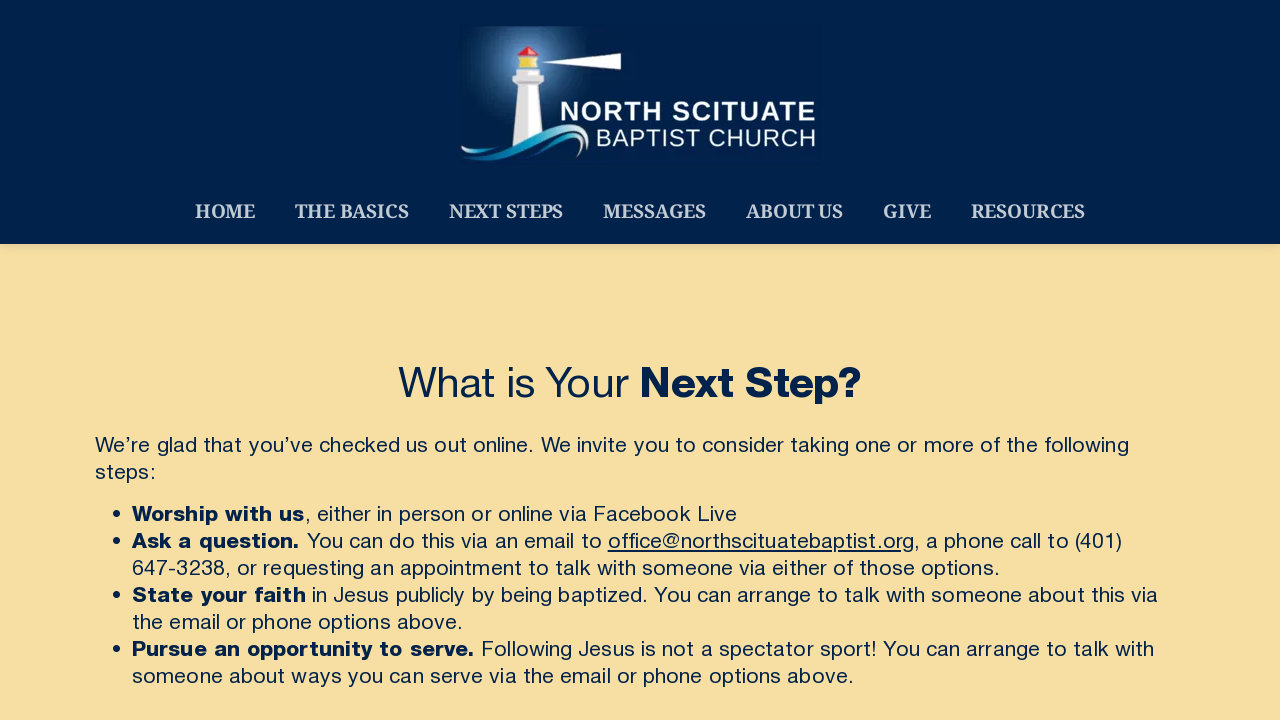

--- FILE ---
content_type: text/html; charset=UTF-8
request_url: https://www.northscituatebaptist.org/next-steps
body_size: 18855
content:
<!DOCTYPE html><html lang="en"><head><meta charset="utf-8" /><meta property="og:site_name" content="North Scituate Baptist Church" /><meta property="og:type" content="article" /><meta property="og:url" content="https://www.northscituatebaptist.org/next-steps" /><meta content="summary_large_image" name="twitter:card" />

        <meta property="og:title" content="Next Steps" />
    <meta name="twitter:title" content="Next Steps" />

    <meta property="og:description" content="" />
    <meta name="twitter:description" content="" />

        
    <title>Next Steps</title>

    <meta name="description" content="" />


    
    <link rel="canonical" href="https://www.northscituatebaptist.org/next-steps" /><link href="https://2d4bd1e.b-cdn.net/414969/favicon.png" rel="icon" sizes="32x32"/><link href="https://2d4bd1e.b-cdn.net/414969/favicon.png" rel="icon" sizes="192x192"/><link href="https://2d4bd1e.b-cdn.net/414969/favicon.png" rel="apple-touch-icon-precomposed"/><meta content="https://2d4bd1e.b-cdn.net/414969/favicon.png" name="msapplication-TileImage"/><link rel="shortcut icon" href="https://2d4bd1e.b-cdn.net/414969/favicon.png" type="image/png"><meta name="viewport" content="width=device-width, initial-scale=1"><link class="brz-link brz-link-bunny-fonts-prefetch" rel="dns-prefetch" href="https://fonts.bunny.net"><link class="brz-link brz-link-bunny-fonts-preconnect" rel="preconnect" href="https://fonts.bunny.net" crossorigin><link class="brz-link brz-link-cdn-preconnect" rel="preconnect" href="https://cloud-1de12d.becdn.net" crossorigin><link href="https://fonts.bunny.net/css?family=DM Serif Text:regular,italic|Red Hat Text:regular,italic,500,500italic,700,700italic|Lato:100,100italic,300,300italic,regular,italic,700,700italic,900,900italic|Noto Serif:100,200,300,regular,500,600,700,800,900,100italic,200italic,300italic,italic,500italic,600italic,700italic,800italic,900italic&subset=arabic,bengali,cyrillic,cyrillic-ext,devanagari,greek,greek-ext,gujarati,hebrew,khmer,korean,latin-ext,tamil,telugu,thai,vietnamese&display=swap" class="brz-link brz-link-google" type="text/css" rel="stylesheet"/><link href="https://cloud-1de12d.becdn.net/fonts/style.css?cloud-font=eyhhlobxvvkfvveppfxqtzpsafdkhbctbfme:100,200,300,400,500,600,700,800,900|hpsxndiducxfkaukvxhznfmmgeniiluviucf:400,700" class="brz-link brz-link-upload" type="text/css" rel="stylesheet"/><link href="https://b-cloud.becdn.net/builds/pro/223-cloud/css/preview-priority.pro.min.css" class="brz-link brz-link-preview-critical" rel="stylesheet"/><link href="https://b-cloud.becdn.net/builds/pro/223-cloud/css/group-1_2-pro.min.css" class="brz-link brz-link-preview-lib-pro" media="print" onload="this.media='all'" data-brz-group="group-1_2" rel="stylesheet"/><link href="https://b-cloud.becdn.net/builds/pro/223-cloud/css/preview.pro.min.css" class="brz-link brz-link-preview-pro" media="print" onload="this.media='all'" rel="stylesheet"/><style class="brz-style">.brz .brz-css-d-row-row{margin:0;z-index: auto;align-items:flex-start;}.brz .brz-css-d-row-row > .brz-bg{border-radius: 0px;max-width:100%;mix-blend-mode:normal;}.brz .brz-css-d-row-row > .brz-bg{border:0px solid rgba(102, 115, 141, 0);box-shadow:none;}.brz .brz-css-d-row-row > .brz-bg > .brz-bg-image{background-size:cover;background-repeat: no-repeat;-webkit-mask-image: none;
                      mask-image: none;}.brz .brz-css-d-row-row > .brz-bg > .brz-bg-image{background-image:none;filter:none;display:block;}.brz .brz-css-d-row-row > .brz-bg > .brz-bg-image:after{content: "";background-image:none;}.brz .brz-css-d-row-row > .brz-bg > .brz-bg-color{-webkit-mask-image: none;
                      mask-image: none;}.brz .brz-css-d-row-row > .brz-bg > .brz-bg-color{background-color:rgba(0, 0, 0, 0);background-image:none;}.brz .brz-css-d-row-row > .brz-bg > .brz-bg-map{display:none;}.brz .brz-css-d-row-row > .brz-bg > .brz-bg-map{filter:none;}.brz .brz-css-d-row-row > .brz-bg > .brz-bg-video{display:none;}.brz .brz-css-d-row-row > .brz-bg > .brz-bg-video{filter:none;}.brz .brz-css-d-row-row > .brz-row{border:0px solid transparent;}.brz .brz-css-d-row-row > .brz-row, .brz .brz-css-d-row-row > .brz-bg > .brz-bg-video, .brz .brz-css-d-row-row > .brz-bg, .brz .brz-css-d-row-row > .brz-bg > .brz-bg-image, .brz .brz-css-d-row-row > .brz-bg > .brz-bg-color{transition-duration:0.50s;transition-property: filter, box-shadow, background, border-radius, border-color;}@media(min-width:991px){.brz .brz-css-d-row-row{min-height: auto;display:flex;}}@media(max-width:991px) and (min-width:768px){.brz .brz-css-d-row-row > .brz-row{flex-direction:row;flex-wrap:wrap;justify-content:flex-start;}}@media(max-width:991px) and (min-width:768px){.brz .brz-css-d-row-row{min-height: auto;display:flex;}}@media(max-width:767px){.brz .brz-css-d-row-row > .brz-row{flex-direction:row;flex-wrap:wrap;justify-content:flex-start;}}@media(max-width:767px){.brz .brz-css-d-row-row{min-height: auto;display:flex;}}.brz .brz-css-d-image-a14f870c3603f78aac0adc13934c2f865-image{width: 363.02px;height: 188.57px;margin-inline-start: -0.51px;margin-top: 0px;}@media(max-width:991px) and (min-width:768px){.brz .brz-css-d-image-a14f870c3603f78aac0adc13934c2f865-image{width: 206.64px;height: 107.34px;margin-inline-start: 0px;margin-top: -5.91px;}}@media(max-width:767px){.brz .brz-css-d-image-a14f870c3603f78aac0adc13934c2f865-image{width: 197.35px;height: 102.51px;margin-inline-start: -0.27px;}}@media(min-width:991px){.brz .brz-css-d-sectionheader{display:block;}}@media(max-width:991px) and (min-width:768px){.brz .brz-css-d-sectionheader{display:block;}}@media(max-width:767px){.brz .brz-css-d-sectionheader{display:block;}}.brz .brz-css-d-sectionheaderitem{padding:75px 0px 75px 0px;margin:0;}.brz .brz-css-d-sectionheaderitem > .brz-bg{border-radius: 0px;}.brz .brz-css-d-sectionheaderitem > .brz-bg{border:0px solid rgba(102, 115, 141, 0);}.brz .brz-css-d-sectionheaderitem > .brz-bg:after{box-shadow:none;}.brz .brz-css-d-sectionheaderitem > .brz-bg > .brz-bg-image{-webkit-mask-image: none;
                      mask-image: none;background-size:cover;background-repeat: no-repeat;}.brz .brz-css-d-sectionheaderitem > .brz-bg > .brz-bg-image{background-image:none;filter:none;}.brz .brz-css-d-sectionheaderitem > .brz-bg > .brz-bg-image:after{content: "";background-image:none;}.brz .brz-css-d-sectionheaderitem > .brz-bg > .brz-bg-color{-webkit-mask-image: none;
                      mask-image: none;}.brz .brz-css-d-sectionheaderitem > .brz-bg > .brz-bg-color{background-color:rgba(0, 0, 0, 0);background-image:none;}.brz .brz-css-d-sectionheaderitem > .brz-bg > .brz-bg-shape__top{background-size: 100% 100px; height: 100px;transform: scale(1.02) rotateX(0deg) rotateY(0deg);z-index: auto;}.brz .brz-css-d-sectionheaderitem > .brz-bg > .brz-bg-shape__top::after{background-image: none; -webkit-mask-image: none;background-size: 100% 100px; height: 100px;}.brz .brz-css-d-sectionheaderitem > .brz-bg > .brz-bg-shape__bottom{background-size: 100% 100px; height: 100px;transform: scale(1.02) rotateX(-180deg) rotateY(-180deg);z-index: auto;}.brz .brz-css-d-sectionheaderitem > .brz-bg > .brz-bg-shape__bottom::after{background-image: none; -webkit-mask-image: none;background-size: 100% 100px; height: 100px;}@media(max-width:991px) and (min-width:768px){.brz .brz-css-d-sectionheaderitem{padding:50px 15px 50px 15px;}}@media(max-width:767px){.brz .brz-css-d-sectionheaderitem{padding:25px 15px 25px 15px;}}.brz .brz-css-d-sectionheaderitem-container{border:0px solid transparent;}@media(min-width:991px){.brz .brz-css-d-sectionheaderitem-container{max-width: calc(1 * var(--brz-section-container-max-width, 1170px));}}@media(max-width:991px) and (min-width:768px){.brz .brz-css-d-sectionheaderitem-container{max-width: 100%;}}@media(max-width:767px){.brz .brz-css-d-sectionheaderitem-container{max-width: 100%;}}.brz .brz-css-d-section{z-index: auto;margin:0;}.brz .brz-css-d-section.brz-section .brz-section__content{min-height: auto;display:flex;}.brz .brz-css-d-section .brz-container{justify-content:center;}.brz .brz-css-d-section > .slick-slider > .brz-slick-slider__dots{color:rgba(0, 0, 0, 1);}.brz .brz-css-d-section > .slick-slider > .brz-slick-slider__arrow{color:rgba(0, 0, 0, 0.7);}.brz .brz-css-d-section > .slick-slider > .brz-slick-slider__dots > .brz-slick-slider__pause{color:rgba(0, 0, 0, 1);}@media(min-width:991px){.brz .brz-css-d-section{display:block;}}@media(max-width:991px) and (min-width:768px){.brz .brz-css-d-section{display:block;}}@media(max-width:767px){.brz .brz-css-d-section{display:block;}}.brz .brz-css-d-image-a14f870c3603f78aac0adc13934c2f865-parent-hover.brz-hover-animation__container{max-width: 19%;}@media(max-width:991px) and (min-width:768px){.brz .brz-css-d-image-a14f870c3603f78aac0adc13934c2f865-parent-hover.brz-hover-animation__container{max-width: 28%;}}@media(max-width:767px){.brz .brz-css-d-image-a14f870c3603f78aac0adc13934c2f865-parent-hover.brz-hover-animation__container{max-width: 48%;}}.brz .brz-css-d-row-container{padding:10px;max-width:100%;}@media(max-width:991px) and (min-width:768px){.brz .brz-css-d-row-container{padding:0;}}@media(max-width:767px){.brz .brz-css-d-row-container{padding:0;}}.brz .brz-css-d-menu-menu > .brz-menu__ul{font-family:var(--brz-buttonfontfamily, initial);display: flex; flex-wrap: wrap; justify-content: inherit; align-items: center;max-width: none;margin: 0px -5px 0px -5px;}.brz .brz-css-d-menu-menu > .brz-menu__ul{color:rgba(0, 0, 0, 1);}.brz .brz-css-d-menu-menu > .brz-menu__ul > .brz-menu__item > .brz-a{flex-flow: row nowrap;padding:0px 5px 0px 5px;}.brz .brz-css-d-menu-menu > .brz-menu__ul > .brz-menu__item > .brz-a{color:rgba(0, 0, 0, 1);background-color:rgba(255, 255, 255, 0);}.brz .brz-css-d-menu-menu > .brz-menu__ul > .brz-menu__item.brz-menu__item--opened > .brz-a{color:rgba(0, 0, 0, 1);background-color:rgba(255, 255, 255, 0);}.brz .brz-css-d-menu-menu > .brz-menu__ul > .brz-menu__item.brz-menu__item--opened{color:rgba(0, 0, 0, 1);background-color: transparent;border:0px solid rgba(85, 85, 85, 1);}.brz .brz-css-d-menu-menu > .brz-menu__ul > .brz-menu__item.brz-menu__item--current:not(.brz-menu__item.brz-menu__item--current:active){color:rgba(0, 0, 0, 1);background-color:rgba(255, 255, 255, 0);border:0px solid rgba(85, 85, 85, 1);}.brz .brz-css-d-menu-menu > .brz-menu__ul > .brz-menu__item.brz-menu__item--current > .brz-a:not(.brz-a:active){color:rgba(0, 0, 0, 1);background-color:rgba(255, 255, 255, 0);}.brz .brz-css-d-menu-menu > .brz-menu__ul > .brz-menu__item > .brz-a > .brz-icon-svg{margin:0; margin-inline-end:15px;}.brz .brz-css-d-menu-menu > .brz-menu__ul > .brz-menu__item > .brz-a > .brz-icon-svg.brz-icon-svg-custom{background-color:rgba(0, 0, 0, 1);}.brz .brz-css-d-menu-menu > .brz-menu__ul > .brz-menu__item.brz-menu__item--current > .brz-a:not(.brz-a:active) > .brz-icon-svg.brz-icon-svg-custom{background-color:rgba(0, 0, 0, 1);}.brz .brz-css-d-menu-menu > .brz-menu__ul > .brz-menu__item.brz-menu__item--current:not(.brz-menu__item.brz-menu__item--current:active) > .brz-icon-svg.brz-icon-svg-custom{background-color:rgba(0, 0, 0, 1);}.brz .brz-css-d-menu-menu > .brz-menu__ul > .brz-menu__item{border-radius: 0px;}.brz .brz-css-d-menu-menu > .brz-menu__ul > .brz-menu__item{color:rgba(0, 0, 0, 1);background-color: transparent;border:0px solid rgba(85, 85, 85, 1);}.brz .brz-css-d-menu-menu > .brz-menu__ul > .brz-menu__item > a{border-radius: 0px;}.brz .brz-css-d-menu-menu > .brz-menu__ul > .brz-menu__item-dropdown .brz-menu__sub-menu{font-family:var(--brz-buttonfontfamily, initial);border-radius: 0px;}.brz .brz-css-d-menu-menu > .brz-menu__ul > .brz-menu__item-dropdown .brz-menu__sub-menu{color:rgba(255, 255, 255, 1);background-color:rgba(51, 51, 51, 1);box-shadow:none;}.brz .brz-css-d-menu-menu > .brz-menu__ul > .brz-menu__item-dropdown .brz-menu__sub-menu .brz-menu__item > .brz-a{flex-flow: row nowrap;}.brz .brz-css-d-menu-menu > .brz-menu__ul > .brz-menu__item-dropdown .brz-menu__sub-menu .brz-a:hover{color:rgba(255, 255, 255, 1);}.brz .brz-css-d-menu-menu > .brz-menu__ul > .brz-menu__item-dropdown .brz-menu__sub-menu .brz-a > .brz-icon-svg{margin:0; margin-inline-end: 15px;font-size:12px;}.brz .brz-css-d-menu-menu > .brz-menu__ul > .brz-menu__item-dropdown .brz-menu__sub-menu > .brz-menu__item.brz-menu__item--current > .brz-a{color:rgba(255, 255, 255, 1);}.brz .brz-css-d-menu-menu > .brz-menu__ul > .brz-menu__item-dropdown .brz-menu__sub-menu > .brz-menu__item.brz-menu__item--current{background-color:rgba(51, 51, 51, 1);}.brz .brz-css-d-menu-menu > .brz-menu__ul > .brz-menu__item-dropdown .brz-menu__sub-menu > .brz-menu__item.brz-menu__item--current:hover{background-color:rgba(51, 51, 51, 1);}.brz .brz-css-d-menu-menu > .brz-menu__ul > .brz-menu__item-dropdown > .brz-menu__item--current .brz-menu__sub-menu{box-shadow:none;}.brz .brz-css-d-menu-menu > .brz-menu__ul > .brz-menu__item-dropdown .brz-menu__sub-menu > .brz-menu__item > .brz-a > .brz-icon-svg.brz-icon-svg-custom{background-color:rgba(255, 255, 255, 1);}.brz .brz-css-d-menu-menu > .brz-menu__ul > .brz-menu__item-dropdown .brz-menu__sub-menu > .brz-menu__item:not(.brz-menu__item.brz-menu__item--current) > .brz-a > .brz-icon-svg.brz-icon-svg-custom{background-color:rgba(255, 255, 255, 1);}.brz .brz-css-d-menu-menu > .brz-menu__ul > .brz-menu__item-dropdown .brz-menu__sub-menu > .brz-menu__item.brz-menu__item--current > .brz-a > .brz-icon-svg.brz-icon-svg-custom{background-color:rgba(255, 255, 255, 1);}.brz .brz-css-d-menu-menu > .brz-menu__ul > .brz-menu__item-dropdown .brz-menu__item{background-color:rgba(51, 51, 51, 1);color:rgba(255, 255, 255, 1);}.brz .brz-css-d-menu-menu > .brz-menu__ul > .brz-menu__item-dropdown .brz-menu__sub-menu .brz-menu__item-dropdown .brz-a:hover:after{border-color: rgba(255, 255, 255, 1);}.brz .brz-css-d-menu-menu > .brz-menu__ul > .brz-menu__item-dropdown .brz-menu__sub-menu > .brz-menu__item{border-bottom: 1px solid rgba(85, 85, 85, 1);}.brz .brz-css-d-menu-menu .brz-menu__item-dropdown .brz-menu__item, .brz .brz-css-d-menu-menu .brz-menu__sub-menu .brz-menu__item-dropdown .brz-a:after, .brz .brz-css-d-menu-menu .brz-menu__sub-menu > .brz-menu__item.brz-menu__item--current > .brz-a > .brz-icon-svg.brz-icon-svg-custom, .brz .brz-css-d-menu-menu .brz-menu__sub-menu > .brz-menu__item:not(.brz-menu__item.brz-menu__item--current) > .brz-a > .brz-icon-svg.brz-icon-svg-custom, .brz .brz-css-d-menu-menu .brz-menu__sub-menu > .brz-menu__item > .brz-a > .brz-icon-svg.brz-icon-svg-custom, .brz .brz-css-d-menu-menu .brz-menu__item--current .brz-menu__sub-menu, .brz .brz-css-d-menu-menu .brz-menu__sub-menu > .brz-menu__item.brz-menu__item--current, .brz .brz-css-d-menu-menu .brz-menu__ul, .brz .brz-css-d-menu-menu .brz-menu__ul > .brz-menu__item > .brz-a, .brz .brz-css-d-menu-menu .brz-menu__ul > .brz-menu__item.brz-menu__item--opened > .brz-a, .brz .brz-css-d-menu-menu .brz-menu__ul > .brz-menu__item.brz-menu__item--opened, .brz .brz-css-d-menu-menu .brz-menu__ul > .brz-menu__item.brz-menu__item--current:not(.brz-menu__item.brz-menu__item--current:active), .brz .brz-css-d-menu-menu .brz-menu__ul > .brz-menu__item.brz-menu__item--current > .brz-a:not(.brz-a:active), .brz .brz-css-d-menu-menu .brz-menu__ul > .brz-menu__item > .brz-a > .brz-icon-svg.brz-icon-svg-custom, .brz .brz-css-d-menu-menu .brz-menu__ul > .brz-menu__item.brz-menu__item--current > .brz-a:not(.brz-a:active) > .brz-icon-svg.brz-icon-svg-custom, .brz .brz-css-d-menu-menu .brz-menu__ul > .brz-menu__item.brz-menu__item--current:not(.brz-menu__item.brz-menu__item--current:active) > .brz-icon-svg.brz-icon-svg-custom, .brz .brz-css-d-menu-menu .brz-menu__ul > .brz-menu__item, .brz .brz-css-d-menu-menu .brz-menu__sub-menu, .brz .brz-css-d-menu-menu:hover .brz-menu__sub-menu .brz-a, .brz .brz-css-d-menu-menu .brz-menu__sub-menu > .brz-menu__item.brz-menu__item--current > .brz-a, .brz .brz-css-d-menu-menu .brz-menu__sub-menu > .brz-menu__item.brz-menu__item--current{transition-duration:0.50s;transition-property: filter, color, background, border-color, box-shadow;}@media(min-width:991px){.brz .brz-css-d-menu-menu > .brz-menu__ul{font-size:var(--brz-buttonfontsize, initial);font-weight:var(--brz-buttonfontweight, initial);line-height:var(--brz-buttonlineheight, initial);letter-spacing:var(--brz-buttonletterspacing, initial);font-variation-settings:var(--brz-buttonfontvariation, initial);font-weight:var(--brz-buttonbold, initial);font-style:var(--brz-buttonitalic, initial);text-decoration:var(--brz-buttontextdecoration, initial) !important;text-transform:var(--brz-buttontexttransform, initial) !important;}.brz .brz-css-d-menu-menu > .brz-menu__ul > .brz-menu__item > .brz-a > .brz-icon-svg{font-size:12px;}.brz .brz-css-d-menu-menu > .brz-menu__ul > .brz-menu__item{padding-top:0px; padding-bottom:0px; margin-right:5px; margin-left:5px;}.brz .brz-css-d-menu-menu > .brz-menu__ul > .brz-menu__item-dropdown .brz-menu__sub-menu{font-size:var(--brz-buttonfontsize, initial);font-weight:var(--brz-buttonfontweight, initial);line-height:var(--brz-buttonlineheight, initial);letter-spacing:var(--brz-buttonletterspacing, initial);font-variation-settings:var(--brz-buttonfontvariation, initial);font-weight:var(--brz-buttonbold, initial);font-style:var(--brz-buttonitalic, initial);text-decoration:var(--brz-buttontextdecoration, initial) !important;text-transform:var(--brz-buttontexttransform, initial) !important;position:absolute; top: 0; width: 305px;}.brz .brz-css-d-menu-menu > .brz-menu__ul > .brz-menu__item-dropdown [data-popper-placement='left-start']{inset-inline-end: calc(100% + 5px);}.brz .brz-css-d-menu-menu > .brz-menu__ul > .brz-menu__item-dropdown [data-popper-placement='right-start']{inset-inline-start: calc(100% + 5px);}.brz .brz-css-d-menu-menu > .brz-menu__ul > .brz-menu__item-dropdown > .brz-menu__sub-menu{top: calc(100% + 5px); width: 300px;}.brz .brz-css-d-menu-menu > .brz-menu__ul > .brz-menu__item-dropdown > [data-popper-placement='left-start']{right: 0;}.brz .brz-css-d-menu-menu > .brz-menu__ul > .brz-menu__item-dropdown > [data-popper-placement='right-start']{inset-inline-start: 0;}.brz .brz-css-d-menu-menu > .brz-menu__ul > .brz-menu__item-mega-menu .brz-mega-menu__dropdown{display:none;}}@media(max-width:991px) and (min-width:768px){.brz .brz-css-d-menu-menu > .brz-menu__ul{font-size:var(--brz-buttontabletfontsize, initial);font-weight:var(--brz-buttontabletfontweight, initial);line-height:var(--brz-buttontabletlineheight, initial);letter-spacing:var(--brz-buttontabletletterspacing, initial);font-variation-settings:var(--brz-buttontabletfontvariation, initial);font-weight:var(--brz-buttontabletbold, initial);font-style:var(--brz-buttontabletitalic, initial);text-decoration:var(--brz-buttontablettextdecoration, initial) !important;text-transform:var(--brz-buttontablettexttransform, initial) !important;}.brz .brz-css-d-menu-menu > .brz-menu__ul > .brz-menu__item > .brz-a > .brz-icon-svg{font-size:12px;}.brz .brz-css-d-menu-menu > .brz-menu__ul > .brz-menu__item{padding-top:0px; padding-bottom:0px; margin-right:5px; margin-left:5px;}.brz .brz-css-d-menu-menu > .brz-menu__ul > .brz-menu__item-dropdown .brz-menu__sub-menu{font-size:var(--brz-buttontabletfontsize, initial);font-weight:var(--brz-buttontabletfontweight, initial);line-height:var(--brz-buttontabletlineheight, initial);letter-spacing:var(--brz-buttontabletletterspacing, initial);font-variation-settings:var(--brz-buttontabletfontvariation, initial);font-weight:var(--brz-buttontabletbold, initial);font-style:var(--brz-buttontabletitalic, initial);text-decoration:var(--brz-buttontablettextdecoration, initial) !important;text-transform:var(--brz-buttontablettexttransform, initial) !important;position:absolute; top: 0; width: 305px;}.brz .brz-css-d-menu-menu > .brz-menu__ul > .brz-menu__item-dropdown > .brz-menu__sub-menu{top: calc(100% + 5px); width: 300px;}.brz .brz-css-d-menu-menu > .brz-menu__ul > .brz-menu__item-dropdown > [data-popper-placement='left-start']{right: 0;}.brz .brz-css-d-menu-menu > .brz-menu__ul > .brz-menu__item-dropdown > [data-popper-placement='right-start']{inset-inline-start: 0;}.brz .brz-css-d-menu-menu > .brz-menu__ul > .brz-menu__item-dropdown .brz-menu__sub-menu .brz-menu__item-dropdown > .brz-a:after{border-right-style: solid; border-left-style: none;}.brz .brz-css-d-menu-menu > .brz-menu__ul > .brz-menu__item-dropdown .brz-menu__sub-menu .brz-menu__item-dropdown .brz-menu__sub-menu{position:relative; top: auto; inset-inline-start: auto; transform: translate(0, 0); height: 0; overflow: hidden;}.brz .brz-css-d-menu-menu > .brz-menu__ul > .brz-menu__item-dropdown .brz-menu__sub-menu .brz-menu__item--opened > .brz-menu__sub-menu{height: auto; width: 100%; left: auto; right: auto;}.brz .brz-css-d-menu-menu.brz-menu__preview > .brz-menu__ul > .brz-menu__item-dropdown .brz-menu__sub-menu .brz-menu__item > .brz-menu__sub-menu{height: auto; width: 100%; left: auto; right: auto;}.brz .brz-css-d-menu-menu > .brz-menu__ul > .brz-menu__item-mega-menu .brz-mega-menu__dropdown{display:none;}}@media(max-width:767px){.brz .brz-css-d-menu-menu > .brz-menu__ul{font-size:var(--brz-buttonmobilefontsize, initial);font-weight:var(--brz-buttonmobilefontweight, initial);line-height:var(--brz-buttonmobilelineheight, initial);letter-spacing:var(--brz-buttonmobileletterspacing, initial);font-variation-settings:var(--brz-buttonmobilefontvariation, initial);font-weight:var(--brz-buttonmobilebold, initial);font-style:var(--brz-buttonmobileitalic, initial);text-decoration:var(--brz-buttonmobiletextdecoration, initial) !important;text-transform:var(--brz-buttonmobiletexttransform, initial) !important;}.brz .brz-css-d-menu-menu > .brz-menu__ul > .brz-menu__item > .brz-a > .brz-icon-svg{font-size:12px;}.brz .brz-css-d-menu-menu > .brz-menu__ul > .brz-menu__item{padding-top:0px; padding-bottom:0px; margin-right:5px; margin-left:5px;}.brz .brz-css-d-menu-menu > .brz-menu__ul > .brz-menu__item-dropdown .brz-menu__sub-menu{font-size:var(--brz-buttonmobilefontsize, initial);font-weight:var(--brz-buttonmobilefontweight, initial);line-height:var(--brz-buttonmobilelineheight, initial);letter-spacing:var(--brz-buttonmobileletterspacing, initial);font-variation-settings:var(--brz-buttonmobilefontvariation, initial);font-weight:var(--brz-buttonmobilebold, initial);font-style:var(--brz-buttonmobileitalic, initial);text-decoration:var(--brz-buttonmobiletextdecoration, initial) !important;text-transform:var(--brz-buttonmobiletexttransform, initial) !important;position:absolute; top: 0; width: 305px;}.brz .brz-css-d-menu-menu > .brz-menu__ul > .brz-menu__item-dropdown > .brz-menu__sub-menu{top: calc(100% + 5px); width: 300px;}.brz .brz-css-d-menu-menu > .brz-menu__ul > .brz-menu__item-dropdown > [data-popper-placement='left-start']{right: 0;}.brz .brz-css-d-menu-menu > .brz-menu__ul > .brz-menu__item-dropdown > [data-popper-placement='right-start']{inset-inline-start: 0;}.brz .brz-css-d-menu-menu > .brz-menu__ul > .brz-menu__item-dropdown .brz-menu__sub-menu .brz-menu__item-dropdown > .brz-a:after{border-right-style: solid; border-left-style: none;}.brz .brz-css-d-menu-menu > .brz-menu__ul > .brz-menu__item-dropdown .brz-menu__sub-menu .brz-menu__item-dropdown .brz-menu__sub-menu{position:relative; top: auto; inset-inline-start: auto; transform: translate(0, 0); height: 0; overflow: hidden;}.brz .brz-css-d-menu-menu > .brz-menu__ul > .brz-menu__item-dropdown .brz-menu__sub-menu .brz-menu__item--opened > .brz-menu__sub-menu{height: auto; width: 100%; left: auto; right: auto;}.brz .brz-css-d-menu-menu.brz-menu__preview > .brz-menu__ul > .brz-menu__item-dropdown .brz-menu__sub-menu .brz-menu__item > .brz-menu__sub-menu{height: auto; width: 100%; left: auto; right: auto;}.brz .brz-css-d-menu-menu > .brz-menu__ul > .brz-menu__item-mega-menu .brz-mega-menu__dropdown{display:block;}}.brz .brz-css-d-menu-menu-container .brz-mm-menu__icon{transition-duration:0.50s;transition-property: filter, color, background, border-color, box-shadow;}@media(min-width:991px){.brz .brz-css-d-menu-menu-container .brz-mm-menu__icon{display:none;width:18px;}.brz .brz-css-d-menu-menu-container .brz-mm-menu__icon{color:rgba(51, 51, 51, 1);}.brz .brz-css-d-menu-menu-container .brz-menu{display:flex;}}@media(max-width:991px) and (min-width:768px){.brz .brz-css-d-menu-menu-container .brz-mm-menu__icon{display:flex;width:18px;}.brz .brz-css-d-menu-menu-container .brz-mm-menu__icon{color:rgba(51, 51, 51, 1);}.brz .brz-css-d-menu-menu-container .brz-menu{display:none;}}@media(max-width:767px){.brz .brz-css-d-menu-menu-container .brz-mm-menu__icon{display:flex;width:18px;}.brz .brz-css-d-menu-menu-container .brz-mm-menu__icon{color:rgba(51, 51, 51, 1);}.brz .brz-css-d-menu-menu-container .brz-menu{display:none;}}.brz .brz-css-d-menu-mmenu .brz-mm-navbar .brz-mm-close{font-size:16px;margin:0;padding:10px 15px 10px 10px;}.brz .brz-css-d-menu-mmenu .brz-mm-navbar .brz-mm-close{color:rgba(255, 255, 255, 1);background-color:#333333;}.brz .brz-css-d-menu-mmenu .brz-menu__item{font-family:var(--brz-buttonfontfamily, initial);}.brz .brz-css-d-menu-mmenu .brz-menu__item{color:rgba(255, 255, 255, 1);border-color: rgba(85, 85, 85, 1);}.brz nav.brz-mm-menu.brz-css-d-menu-mmenu{background-color:rgba(51, 51, 51, 0.8);}.brz .brz-css-d-menu-mmenu.brz-mm-menu .brz-menu__item .brz-mm-listitem__text{padding:10px 20px 10px 20px;flex-flow: row nowrap;}.brz .brz-css-d-menu-mmenu .brz-menu__item:hover > .brz-mm-listitem__text{color:rgba(255, 255, 255, 1);}.brz .brz-css-d-menu-mmenu .brz-menu__item .brz-mm-menu__item__icon.brz-icon-svg-custom{background-color:rgba(255, 255, 255, 1);}.brz .brz-css-d-menu-mmenu .brz-mm-navbar{color:rgba(255, 255, 255, 1);}.brz .brz-css-d-menu-mmenu .brz-menu__item.brz-mm-listitem_opened{color:rgba(255, 255, 255, 1);}.brz .brz-css-d-menu-mmenu.brz-mm-menu.brz-mm-menu_theme-dark.brz-mm-menu_opened .brz-mm-panels{background-image:none;}.brz .brz-css-d-menu-mmenu.brz-mm-menu.brz-mm-menu_theme-dark .brz-mm-panels, .brz .brz-css-d-menu-mmenu .brz-mm-panels > .brz-mm-panel:before{background-image:none;background-color:rgba(51, 51, 51, 0.8);}.brz .brz-css-d-menu-mmenu.brz-mm-menu.brz-mm-menu_theme-dark .brz-mm-panels, .brz .brz-css-d-menu-mmenu .brz-mm-panels > .brz-mm-panel{background-color:rgba(51, 51, 51, 0.8);}.brz .brz-css-d-menu-mmenu .brz-mm-panels > .brz-mm-panel{background-image:none;background-color:rgba(51, 51, 51, 0.8);}.brz .brz-css-d-menu-mmenu.brz-mm-menu.brz-mm-menu_theme-dark .brz-mm-navbar.brz-mm-listitem .brz-mm-listitem_opened > .brz-mm-listitem__text:after{border-color: rgba(85, 85, 85, 1);}.brz .brz-css-d-menu-mmenu .brz-mm-listitem{border-color: rgba(85, 85, 85, 1);}.brz .brz-css-d-menu-mmenu  .brz-menu__item.brz-menu__item--current:not(.brz-menu__item.brz-menu__item--current:active){color:rgba(255, 255, 255, 1);}.brz .brz-css-d-menu-mmenu .brz-menu__item.brz-menu__item--current:not(brz-menu__item.brz-menu__item--current:active):hover > .brz-mm-listitem__text{color:rgba(255, 255, 255, 1);}.brz .brz-css-d-menu-mmenu  .brz-menu__item.brz-menu__item--current:not(brz-menu__item.brz-menu__item--current:active) > .brz-mm-listitem__text > .brz-icon-svg.brz-icon-svg-custom{background-color:rgba(255, 255, 255, 1);}.brz .brz-css-d-menu-mmenu .brz-mm-listitem, .brz .brz-css-d-menu-mmenu.brz-mm-menu.brz-mm-menu_theme-dark .brz-mm-navbar.brz-mm-listitem .brz-mm-listitem_opened > .brz-mm-listitem__text:after, .brz .brz-css-d-menu-mmenu .brz-menu__item, .brz .brz-css-d-menu-mmenu.brz-mm-menu.brz-mm-menu_theme-dark .brz-mm-panels, .brz .brz-css-d-menu-mmenu .brz-mm-panels > .brz-mm-panel, .brz .brz-css-d-menu-mmenu.brz-mm-menu.brz-mm-menu_theme-dark .brz-mm-panels, .brz .brz-css-d-menu-mmenu .brz-mm-panels > .brz-mm-panel:before, .brz .brz-css-d-menu-mmenu .brz-menu__item.brz-mm-listitem_opened, .brz .brz-css-d-menu-mmenu .brz-mm-navbar, .brz nav.brz-mm-menu.brz-css-d-menu-mmenu, .brz .brz-css-d-menu-mmenu .brz-menu__item > .brz-mm-listitem__text, .brz .brz-css-d-menu-mmenu .brz-menu__item .brz-mm-menu__item__icon.brz-icon-svg-custom{transition-duration:0.50s;transition-property: filter, color, background, border-color, box-shadow;}@media(min-width:991px){.brz .brz-css-d-menu-mmenu .brz-mm-navbar .brz-mm-close{transition-duration:0.30s;}.brz .brz-css-d-menu-mmenu .brz-menu__item{font-size:var(--brz-buttonfontsize, initial);font-weight:var(--brz-buttonfontweight, initial);line-height:var(--brz-buttonlineheight, initial);letter-spacing:var(--brz-buttonletterspacing, initial);font-variation-settings:var(--brz-buttonfontvariation, initial);font-weight:var(--brz-buttonbold, initial);font-style:var(--brz-buttonitalic, initial);text-decoration:var(--brz-buttontextdecoration, initial) !important;text-transform:var(--brz-buttontexttransform, initial) !important;}.brz .brz-css-d-menu-mmenu .brz-menu__item .brz-a{justify-content:flex-start;text-align:start;}.brz .brz-css-d-menu-mmenu .brz-mm-menu__item__icon{margin:0 15px 0 0;font-size:12px;}.brz .brz-css-d-menu-mmenu .brz-mm-navbar{font-family:var(--brz-buttonfontfamily, initial);font-size:var(--brz-buttonfontsize, initial);font-weight:var(--brz-buttonfontweight, initial);line-height:var(--brz-buttonlineheight, initial);letter-spacing:var(--brz-buttonletterspacing, initial);font-variation-settings:var(--brz-buttonfontvariation, initial);font-weight:var(--brz-buttonbold, initial);font-style:var(--brz-buttonitalic, initial);text-decoration:var(--brz-buttontextdecoration, initial) !important;text-transform:var(--brz-buttontexttransform, initial) !important;border-color: rgba(85, 85, 85, 1);}.brz .brz-css-d-menu-mmenu.brz-mm-menu .brz-mm-listitem_vertical .brz-mm-btn_next{height: calc(var(--brz-buttonlineheight, initial) * var(--brz-buttonfontsize, initial) + 10px + 10px); padding-right: 20px;}}@media(max-width:991px) and (min-width:768px){.brz .brz-css-d-menu-mmenu .brz-mm-navbar .brz-mm-close{transition-duration:0.30s;}.brz .brz-css-d-menu-mmenu .brz-menu__item{font-size:var(--brz-buttontabletfontsize, initial);font-weight:var(--brz-buttontabletfontweight, initial);line-height:var(--brz-buttontabletlineheight, initial);letter-spacing:var(--brz-buttontabletletterspacing, initial);font-variation-settings:var(--brz-buttontabletfontvariation, initial);font-weight:var(--brz-buttontabletbold, initial);font-style:var(--brz-buttontabletitalic, initial);text-decoration:var(--brz-buttontablettextdecoration, initial) !important;text-transform:var(--brz-buttontablettexttransform, initial) !important;}.brz .brz-css-d-menu-mmenu .brz-menu__item .brz-a{justify-content:flex-start;text-align:start;}.brz .brz-css-d-menu-mmenu .brz-mm-menu__item__icon{margin:0 15px 0 0;font-size:12px;}.brz .brz-css-d-menu-mmenu .brz-mm-navbar{font-family:var(--brz-buttonfontfamily, initial);font-size:var(--brz-buttontabletfontsize, initial);font-weight:var(--brz-buttontabletfontweight, initial);line-height:var(--brz-buttontabletlineheight, initial);letter-spacing:var(--brz-buttontabletletterspacing, initial);font-variation-settings:var(--brz-buttontabletfontvariation, initial);font-weight:var(--brz-buttontabletbold, initial);font-style:var(--brz-buttontabletitalic, initial);text-decoration:var(--brz-buttontablettextdecoration, initial) !important;text-transform:var(--brz-buttontablettexttransform, initial) !important;border-color: rgba(85, 85, 85, 1);}.brz .brz-css-d-menu-mmenu.brz-mm-menu .brz-mm-listitem_vertical .brz-mm-btn_next{height: calc(var(--brz-buttontabletlineheight, initial) * var(--brz-buttontabletfontsize, initial) + 10px + 10px); padding-right: 20px;}}@media(max-width:767px){.brz .brz-css-d-menu-mmenu .brz-mm-navbar .brz-mm-close{transition-duration:0.30s;}.brz .brz-css-d-menu-mmenu .brz-menu__item{font-size:var(--brz-buttonmobilefontsize, initial);font-weight:var(--brz-buttonmobilefontweight, initial);line-height:var(--brz-buttonmobilelineheight, initial);letter-spacing:var(--brz-buttonmobileletterspacing, initial);font-variation-settings:var(--brz-buttonmobilefontvariation, initial);font-weight:var(--brz-buttonmobilebold, initial);font-style:var(--brz-buttonmobileitalic, initial);text-decoration:var(--brz-buttonmobiletextdecoration, initial) !important;text-transform:var(--brz-buttonmobiletexttransform, initial) !important;}.brz .brz-css-d-menu-mmenu .brz-menu__item .brz-a{justify-content:flex-start;text-align:start;}.brz .brz-css-d-menu-mmenu .brz-mm-menu__item__icon{margin:0 15px 0 0;font-size:12px;}.brz .brz-css-d-menu-mmenu .brz-mm-navbar{font-family:var(--brz-buttonfontfamily, initial);font-size:var(--brz-buttonmobilefontsize, initial);font-weight:var(--brz-buttonmobilefontweight, initial);line-height:var(--brz-buttonmobilelineheight, initial);letter-spacing:var(--brz-buttonmobileletterspacing, initial);font-variation-settings:var(--brz-buttonmobilefontvariation, initial);font-weight:var(--brz-buttonmobilebold, initial);font-style:var(--brz-buttonmobileitalic, initial);text-decoration:var(--brz-buttonmobiletextdecoration, initial) !important;text-transform:var(--brz-buttonmobiletexttransform, initial) !important;border-color: rgba(85, 85, 85, 1);}.brz .brz-css-d-menu-mmenu.brz-mm-menu .brz-mm-listitem_vertical .brz-mm-btn_next{height: calc(var(--brz-buttonmobilelineheight, initial) * var(--brz-buttonmobilefontsize, initial) + 10px + 10px); padding-right: 20px;}}.brz.brz-css-d-menuitem{max-width: 100%;}@media(min-width:991px){.brz.brz-css-d-menuitem{padding: 10px;}}@media(max-width:991px) and (min-width:768px){.brz.brz-css-d-menuitem{padding: 10px;}}@media(max-width:767px){.brz.brz-css-d-menuitem{max-width:80%;}}@media(max-width:767px){.brz.brz-css-d-menuitem{padding: 0px;}}.brz .brz-css-d-sectionmegamenu-section > .brz-bg, .brz .brz-css-d-sectionmegamenu-section > .brz-bg > .brz-bg-image, .brz .brz-css-d-sectionmegamenu-section > .brz-bg > .brz-bg-color{transition-duration:0.50s;transition-property: filter, box-shadow, background, border-radius, border-color;}.brz .brz-css-d-sectionmegamenu-section > .brz-bg{border-radius: 0px;}.brz .brz-css-d-sectionmegamenu-section > .brz-bg{border:0px solid rgba(102, 115, 141, 0);box-shadow:none;}.brz .brz-css-d-sectionmegamenu-section > .brz-bg > .brz-bg-image{background-image:none;filter:none;}.brz .brz-css-d-sectionmegamenu-section > .brz-bg > .brz-bg-image:after{content: "";background-image:none;}.brz .brz-css-d-sectionmegamenu-section > .brz-bg > .brz-bg-color{background-color:rgba(0, 0, 0, 0.9);background-image:none;}.brz .brz-css-d-sectionmegamenu-section > .brz-bg-content{padding:15px;}@media(min-width:991px){.brz .brz-css-d-sectionmegamenu-section{display:block;}}@media(max-width:991px) and (min-width:768px){.brz .brz-css-d-sectionmegamenu-section > .brz-bg-content{padding:25px 15px 25px 15px;}}@media(max-width:991px) and (min-width:768px){.brz .brz-css-d-sectionmegamenu-section{display:block;}}@media(max-width:767px){.brz .brz-css-d-sectionmegamenu-section > .brz-bg-content{padding:25px 15px 25px 15px;}}@media(max-width:767px){.brz .brz-css-d-sectionmegamenu-section{display:block;}}.brz .brz-css-d-sectionmegamenu-bg{padding:15px;min-height: auto;justify-content:flex-start;border:0px solid transparent;}@media(max-width:991px) and (min-width:768px){.brz .brz-css-d-sectionmegamenu-bg{padding:25px 15px 25px 15px;}}@media(max-width:767px){.brz .brz-css-d-sectionmegamenu-bg{padding:25px 15px 25px 15px;}}.brz .brz-css-d-sectionfooter-section{padding:75px 0px 75px 0px;min-height: auto;margin:0;z-index: auto;}.brz .brz-css-d-sectionfooter-section{display:flex;}.brz .brz-css-d-sectionfooter-section > .brz-bg{border-radius: 0px;}.brz .brz-css-d-sectionfooter-section > .brz-bg{border:0px solid rgba(102, 115, 141, 0);}.brz .brz-css-d-sectionfooter-section > .brz-bg:after{box-shadow:none;}.brz .brz-css-d-sectionfooter-section > .brz-bg > .brz-bg-image{-webkit-mask-image: none;
                      mask-image: none;background-size:cover;background-repeat: no-repeat;}.brz .brz-css-d-sectionfooter-section > .brz-bg > .brz-bg-image{background-image:none;filter:none;display:block;}.brz .brz-css-d-sectionfooter-section > .brz-bg > .brz-bg-image:after{content: "";background-image:none;}.brz .brz-css-d-sectionfooter-section > .brz-bg > .brz-bg-color{-webkit-mask-image: none;
                      mask-image: none;}.brz .brz-css-d-sectionfooter-section > .brz-bg > .brz-bg-color{background-color:rgba(0, 0, 0, 0);background-image:none;}.brz .brz-css-d-sectionfooter-section > .brz-bg > .brz-bg-shape__top{background-size: 100% 100px; height: 100px;transform: scale(1.02) rotateX(0deg) rotateY(0deg);z-index: auto;}.brz .brz-css-d-sectionfooter-section > .brz-bg > .brz-bg-shape__top::after{background-image: none; -webkit-mask-image: none;background-size: 100% 100px; height: 100px;}.brz .brz-css-d-sectionfooter-section > .brz-bg > .brz-bg-shape__bottom{background-size: 100% 100px; height: 100px;transform: scale(1.02) rotateX(-180deg) rotateY(-180deg);z-index: auto;}.brz .brz-css-d-sectionfooter-section > .brz-bg > .brz-bg-shape__bottom::after{background-image: none; -webkit-mask-image: none;background-size: 100% 100px; height: 100px;}.brz .brz-css-d-sectionfooter-section .brz-container{justify-content:center;}@media(max-width:991px) and (min-width:768px){.brz .brz-css-d-sectionfooter-section{padding:25px 15px 25px 15px;}}@media(max-width:767px){.brz .brz-css-d-sectionfooter-section{padding:25px 15px 25px 15px;}}.brz .brz-css-d-sectionfooter-container{border:0px solid transparent;}@media(min-width:991px){.brz .brz-css-d-sectionfooter-container{max-width: calc(1 * var(--brz-section-container-max-width, 1170px));}}@media(max-width:991px) and (min-width:768px){.brz .brz-css-d-sectionfooter-container{max-width: 100%;}}@media(max-width:767px){.brz .brz-css-d-sectionfooter-container{max-width: 100%;}}.brz .brz-css-d-sectionitem-bg{padding:75px 0px 75px 0px;}.brz .brz-css-d-sectionitem-bg > .brz-bg{border-radius: 0px;mix-blend-mode:normal;}.brz .brz-css-d-sectionitem-bg > .brz-bg{border:0px solid rgba(102, 115, 141, 0);}.brz .brz-css-d-sectionitem-bg > .brz-bg > .brz-bg-image{background-size:cover;background-repeat: no-repeat;-webkit-mask-image: none;
                      mask-image: none;}.brz .brz-css-d-sectionitem-bg > .brz-bg > .brz-bg-image{background-image:none;filter:none;display:block;}.brz .brz-css-d-sectionitem-bg > .brz-bg > .brz-bg-image:after{content: "";background-image:none;}.brz .brz-css-d-sectionitem-bg > .brz-bg > .brz-bg-color{-webkit-mask-image: none;
                      mask-image: none;}.brz .brz-css-d-sectionitem-bg > .brz-bg > .brz-bg-color{background-color:rgba(0, 0, 0, 0);background-image:none;}.brz .brz-css-d-sectionitem-bg > .brz-bg > .brz-bg-map{display:none;}.brz .brz-css-d-sectionitem-bg > .brz-bg > .brz-bg-map{filter:none;}.brz .brz-css-d-sectionitem-bg > .brz-bg > .brz-bg-video{display:none;}.brz .brz-css-d-sectionitem-bg > .brz-bg > .brz-bg-video{filter:none;}.brz .brz-css-d-sectionitem-bg > .brz-bg > .brz-bg-shape__top{background-size: 100% 100px; height: 100px;transform: scale(1.02) rotateX(0deg) rotateY(0deg);z-index: auto;}.brz .brz-css-d-sectionitem-bg > .brz-bg > .brz-bg-shape__top::after{background-image: none; -webkit-mask-image: none;background-size: 100% 100px; height: 100px;}.brz .brz-css-d-sectionitem-bg > .brz-bg > .brz-bg-shape__bottom{background-size: 100% 100px; height: 100px;transform: scale(1.02) rotateX(-180deg) rotateY(-180deg);z-index: auto;}.brz .brz-css-d-sectionitem-bg > .brz-bg > .brz-bg-shape__bottom::after{background-image: none; -webkit-mask-image: none;background-size: 100% 100px; height: 100px;}.brz .brz-css-d-sectionitem-bg > .brz-bg > .brz-bg-slideshow  .brz-bg-slideshow-item{display: none;background-position: 50% 50%;}.brz .brz-css-d-sectionitem-bg > .brz-bg > .brz-bg-slideshow  .brz-bg-slideshow-item{filter:none;}.brz .brz-css-d-sectionitem-bg > .brz-bg, .brz .brz-css-d-sectionitem-bg > .brz-bg > .brz-bg-image, .brz .brz-css-d-sectionitem-bg > .brz-bg > .brz-bg-map, .brz .brz-css-d-sectionitem-bg > .brz-bg > .brz-bg-color, .brz .brz-css-d-sectionitem-bg > .brz-bg > .brz-bg-video{transition-duration:0.50s;transition-property: filter, box-shadow, background, border-radius, border-color;}@media(min-width:991px){.brz .brz-css-d-sectionitem-bg > .brz-bg > .brz-bg-image{background-attachment:scroll;}}@media(max-width:991px) and (min-width:768px){.brz .brz-css-d-sectionitem-bg{padding:50px 15px 50px 15px;}}@media(max-width:767px){.brz .brz-css-d-sectionitem-bg{padding:25px 15px 25px 15px;}}.brz .brz-css-d-sectionitem-container{border:0px solid transparent;}@media(min-width:991px){.brz .brz-css-d-sectionitem-container{max-width: calc(1 * var(--brz-section-container-max-width, 1170px));}}@media(max-width:991px) and (min-width:768px){.brz .brz-css-d-sectionitem-container{max-width: 100%;}}@media(max-width:767px){.brz .brz-css-d-sectionitem-container{max-width: 100%;}}.brz .brz-css-d-image-a14f870c3603f78aac0adc13934c2f865-picture{padding-top: 52.0912%;}.brz .brz-css-d-image-a14f870c3603f78aac0adc13934c2f865-picture > .brz-img{position:absolute;width: 100%;}@media(max-width:991px) and (min-width:768px){.brz .brz-css-d-image-a14f870c3603f78aac0adc13934c2f865-picture{padding-top: 46.2302%;}}@media(max-width:767px){.brz .brz-css-d-image-a14f870c3603f78aac0adc13934c2f865-picture{padding-top: 52.0884%;}}.brz .brz-css-d-image-a14f870c3603f78aac0adc13934c2f865-parent:not(.brz-image--hovered){max-width: 19%;}.brz .brz-css-d-image-a14f870c3603f78aac0adc13934c2f865-parent{height: auto;border-radius: 0px;mix-blend-mode:normal;}.brz .brz-css-d-image-a14f870c3603f78aac0adc13934c2f865-parent{box-shadow:none;border:0px solid rgba(102, 115, 141, 0);}.brz .brz-css-d-image-a14f870c3603f78aac0adc13934c2f865-parent .brz-picture:after{border-radius: 0px;}.brz .brz-css-d-image-a14f870c3603f78aac0adc13934c2f865-parent .brz-picture:after{box-shadow:none;background-color:rgba(255, 255, 255, 0);background-image:none;}.brz .brz-css-d-image-a14f870c3603f78aac0adc13934c2f865-parent .brz-picture{-webkit-mask-image: none;
                      mask-image: none;}.brz .brz-css-d-image-a14f870c3603f78aac0adc13934c2f865-parent .brz-picture{filter:none;}.brz .brz-css-d-image-a14f870c3603f78aac0adc13934c2f865-parent, .brz .brz-css-d-image-a14f870c3603f78aac0adc13934c2f865-parent .brz-picture:after, .brz .brz-css-d-image-a14f870c3603f78aac0adc13934c2f865-parent .brz-picture, .brz .brz-css-d-image-a14f870c3603f78aac0adc13934c2f865-parent.brz-image--withHover img.brz-img, .brz .brz-css-d-image-a14f870c3603f78aac0adc13934c2f865-parent.brz-image--withHover img.dynamic-image, .brz .brz-css-d-image-a14f870c3603f78aac0adc13934c2f865-parent.brz-image--withHover .brz-img__hover{transition-duration:0.50s;transition-property: filter, box-shadow, background, border-radius, border-color;}@media(max-width:991px) and (min-width:768px){.brz .brz-css-d-image-a14f870c3603f78aac0adc13934c2f865-parent:not(.brz-image--hovered){max-width: 28%;}}@media(max-width:767px){.brz .brz-css-d-image-a14f870c3603f78aac0adc13934c2f865-parent:not(.brz-image--hovered){max-width: 48%;}}.brz .brz-css-d-image-a6d71d0f98a0210433ccf60ca5f62aa1c-picture{padding-top: 30.4188%;}.brz .brz-css-d-image-a6d71d0f98a0210433ccf60ca5f62aa1c-picture > .brz-img{position:absolute;width: 100%;}@media(max-width:991px) and (min-width:768px){.brz .brz-css-d-image-a6d71d0f98a0210433ccf60ca5f62aa1c-picture{padding-top: 30.4193%;}}@media(max-width:767px){.brz .brz-css-d-image-a6d71d0f98a0210433ccf60ca5f62aa1c-picture{padding-top: 30.4186%;}}.brz .brz-css-d-image-a6d71d0f98a0210433ccf60ca5f62aa1c-parent:not(.brz-image--hovered){max-width: 100%;}.brz .brz-css-d-image-a6d71d0f98a0210433ccf60ca5f62aa1c-parent{height: auto;border-radius: 0px;mix-blend-mode:normal;}.brz .brz-css-d-image-a6d71d0f98a0210433ccf60ca5f62aa1c-parent{box-shadow:none;border:0px solid rgba(102, 115, 141, 0);}.brz .brz-css-d-image-a6d71d0f98a0210433ccf60ca5f62aa1c-parent .brz-picture:after{border-radius: 0px;}.brz .brz-css-d-image-a6d71d0f98a0210433ccf60ca5f62aa1c-parent .brz-picture:after{box-shadow:none;background-color:rgba(255, 255, 255, 0);background-image:none;}.brz .brz-css-d-image-a6d71d0f98a0210433ccf60ca5f62aa1c-parent .brz-picture{-webkit-mask-image: none;
                      mask-image: none;}.brz .brz-css-d-image-a6d71d0f98a0210433ccf60ca5f62aa1c-parent .brz-picture{filter:none;}.brz .brz-css-d-image-a6d71d0f98a0210433ccf60ca5f62aa1c-parent, .brz .brz-css-d-image-a6d71d0f98a0210433ccf60ca5f62aa1c-parent .brz-picture:after, .brz .brz-css-d-image-a6d71d0f98a0210433ccf60ca5f62aa1c-parent .brz-picture, .brz .brz-css-d-image-a6d71d0f98a0210433ccf60ca5f62aa1c-parent.brz-image--withHover img.brz-img, .brz .brz-css-d-image-a6d71d0f98a0210433ccf60ca5f62aa1c-parent.brz-image--withHover img.dynamic-image, .brz .brz-css-d-image-a6d71d0f98a0210433ccf60ca5f62aa1c-parent.brz-image--withHover .brz-img__hover{transition-duration:0.50s;transition-property: filter, box-shadow, background, border-radius, border-color;}.brz .brz-css-d-richtext{width:100%;mix-blend-mode:normal;}.brz .brz-css-d-image-a6d71d0f98a0210433ccf60ca5f62aa1c-image{width: 1098px;height: 334px;margin-inline-start: 0px;margin-top: 0px;}@media(max-width:991px) and (min-width:768px){.brz .brz-css-d-image-a6d71d0f98a0210433ccf60ca5f62aa1c-image{margin-inline-start: -165px;}}@media(max-width:767px){.brz .brz-css-d-image-a6d71d0f98a0210433ccf60ca5f62aa1c-image{margin-inline-start: -334px;}}.brz .brz-css-d-image-a6d71d0f98a0210433ccf60ca5f62aa1c-parent-hover.brz-hover-animation__container{max-width: 100%;}.brz .brz-css-d-column-bg.brz-column__items{z-index: auto;margin:0;border:0px solid transparent;padding:5px 15px 5px 15px;min-height:100%; max-height:none; justify-content: inherit;transition-duration:0.50s;transition-property: filter, box-shadow, background, border-radius, border-color;}@media(min-width:991px){.brz .brz-css-d-column-bg{display:flex;}}@media(max-width:991px) and (min-width:768px){.brz .brz-css-d-column-bg{display:flex;}}@media(max-width:767px){.brz .brz-css-d-column-bg.brz-column__items{margin:10px 0px 10px 0px;padding:0;}}@media(max-width:767px){.brz .brz-css-d-column-bg{display:flex;}}.brz .brz-css-d-wrapper{padding:0;margin:10px 0px 10px 0px;justify-content:center;position:relative;}.brz .brz-css-d-wrapper .brz-wrapper-transform{transform: none;}@media(min-width:991px){.brz .brz-css-d-wrapper{display:flex;z-index: auto;position:relative;}}@media(max-width:991px) and (min-width:768px){.brz .brz-css-d-wrapper{display:flex;z-index: auto;position:relative;}}@media(max-width:767px){.brz .brz-css-d-wrapper{display:flex;z-index: auto;position:relative;}}.brz .brz-css-d-column-column{z-index: auto;flex:1 1 50%;max-width:50%;justify-content:flex-start;max-height:none;}.brz .brz-css-d-column-column .brz-columns__scroll-effect{justify-content:flex-start;}.brz .brz-css-d-column-column > .brz-bg{margin:0;mix-blend-mode:normal;border-radius: 0px;}.brz .brz-css-d-column-column > .brz-bg{border:0px solid rgba(102, 115, 141, 0);box-shadow:none;}.brz .brz-css-d-column-column > .brz-bg > .brz-bg-image{background-size:cover;background-repeat: no-repeat;-webkit-mask-image: none;
                      mask-image: none;}.brz .brz-css-d-column-column > .brz-bg > .brz-bg-image{background-image:none;filter:none;display:block;}.brz .brz-css-d-column-column > .brz-bg > .brz-bg-image:after{content: "";background-image:none;}.brz .brz-css-d-column-column > .brz-bg > .brz-bg-color{-webkit-mask-image: none;
                      mask-image: none;}.brz .brz-css-d-column-column > .brz-bg > .brz-bg-color{background-color:rgba(0, 0, 0, 0);background-image:none;}.brz .brz-css-d-column-column > .brz-bg > .brz-bg-map{display:none;}.brz .brz-css-d-column-column > .brz-bg > .brz-bg-map{filter:none;}.brz .brz-css-d-column-column > .brz-bg > .brz-bg-video{display:none;}.brz .brz-css-d-column-column > .brz-bg > .brz-bg-video{filter:none;}.brz .brz-css-d-column-column > .brz-bg, .brz .brz-css-d-column-column > .brz-bg > .brz-bg-image, .brz .brz-css-d-column-column > .brz-bg > .brz-bg-color{transition-duration:0.50s;transition-property: filter, box-shadow, background, border-radius, border-color;}@media(max-width:767px){.brz .brz-css-d-column-column{flex:1 1 100%;max-width:100%;}.brz .brz-css-d-column-column > .brz-bg{margin:10px 0px 10px 0px;}}.brz .brz-css-r-row-container{padding:0;}.brz .brz-css-lu01bi.brz-hover-animation__container{max-width: 362px;}@media(min-width:991px){.brz .brz-css-lu01bi.brz-hover-animation__container{max-width: 362px;}}@media(max-width:991px) and (min-width:768px){.brz .brz-css-lu01bi.brz-hover-animation__container{max-width: 28%;}}@media(max-width:767px){.brz .brz-css-lu01bi.brz-hover-animation__container{max-width: 48%;}}@media(min-width:991px){.brz .brz-css-5aaui5{padding-top: 52.0912%;}.brz .brz-css-5aaui5 > .brz-img{position:absolute;width: 100%;}}@media(min-width:991px){.brz .brz-css-15479pt{width: 363.02px;height: 188.57px;margin-inline-start: -0.51px;margin-top: 0px;}}.brz .brz-css-1lolm03 .brz-menu__item{font-family:'hpsxndiducxfkaukvxhznfmmgeniiluviucf';}.brz .brz-css-1lolm03 .brz-menu__item{color:rgba(194, 202, 212, 1);}.brz nav.brz-mm-menu.brz-css-1lolm03{background-color:rgba(1, 34, 74, 1);}.brz .brz-css-1lolm03 .brz-menu__item:hover > .brz-mm-listitem__text{color:rgba(194, 202, 212, 1);}.brz .brz-css-1lolm03 .brz-menu__item .brz-mm-menu__item__icon.brz-icon-svg-custom{background-color:rgba(194, 202, 212, 1);}.brz .brz-css-1lolm03 .brz-mm-navbar{color:rgba(194, 202, 212, 1);}.brz .brz-css-1lolm03 .brz-menu__item.brz-mm-listitem_opened{color:rgba(194, 202, 212, 1);}.brz .brz-css-1lolm03.brz-mm-menu.brz-mm-menu_theme-dark .brz-mm-panels, .brz .brz-css-1lolm03 .brz-mm-panels > .brz-mm-panel:before{background-color:rgba(1, 34, 74, 1);}.brz .brz-css-1lolm03.brz-mm-menu.brz-mm-menu_theme-dark .brz-mm-panels, .brz .brz-css-1lolm03 .brz-mm-panels > .brz-mm-panel{background-color:rgba(1, 34, 74, 1);}.brz .brz-css-1lolm03 .brz-mm-panels > .brz-mm-panel{background-color:rgba(1, 34, 74, 1);}.brz .brz-css-1lolm03  .brz-menu__item.brz-menu__item--current:not(.brz-menu__item.brz-menu__item--current:active){color:rgba(130, 119, 119, 1);}.brz .brz-css-1lolm03 .brz-menu__item.brz-menu__item--current:not(brz-menu__item.brz-menu__item--current:active):hover > .brz-mm-listitem__text{color:rgba(130, 119, 119, 1);}.brz .brz-css-1lolm03  .brz-menu__item.brz-menu__item--current:not(brz-menu__item.brz-menu__item--current:active) > .brz-mm-listitem__text > .brz-icon-svg.brz-icon-svg-custom{background-color:rgba(130, 119, 119, 1);}@media(min-width:991px){.brz .brz-css-1lolm03 .brz-menu__item{font-size:14px;font-weight:400;line-height:1;letter-spacing:-0.144px;font-variation-settings:"wght" 700, "wdth" 100, "SOFT" 0;font-style:inherit;text-decoration:inherit !important;text-transform:inherit !important;}.brz .brz-css-1lolm03 .brz-mm-navbar{font-family:'hpsxndiducxfkaukvxhznfmmgeniiluviucf';font-size:14px;font-weight:400;line-height:1;letter-spacing:-0.144px;font-variation-settings:"wght" 700, "wdth" 100, "SOFT" 0;font-style:inherit;text-decoration:inherit !important;text-transform:inherit !important;}.brz .brz-css-1lolm03.brz-mm-menu .brz-mm-listitem_vertical .brz-mm-btn_next{height: calc(1 * 14px + 10px + 10px); padding-right: 20px;}}@media(min-width:991px){.brz .brz-css-1lolm03 .brz-mm-navbar .brz-mm-close{font-size:16px;margin:0;padding:10px 15px 10px 10px;}.brz .brz-css-1lolm03 .brz-mm-navbar .brz-mm-close:hover{color:rgba(255, 255, 255, 1);background-color:#333333;}.brz .brz-css-1lolm03 .brz-menu__item{font-family:'hpsxndiducxfkaukvxhznfmmgeniiluviucf';}.brz .brz-css-1lolm03 .brz-menu__item:hover{color:rgba(194, 202, 212, 1);border-color: rgba(85, 85, 85, 1);}.brz nav.brz-mm-menu.brz-css-1lolm03{background-color:rgba(1, 34, 74, 1);}.brz .brz-css-1lolm03.brz-mm-menu .brz-menu__item .brz-mm-listitem__text{padding:10px 20px 10px 20px;flex-flow: row nowrap;}.brz .brz-css-1lolm03:hover .brz-menu__item:hover > .brz-mm-listitem__text{color:rgba(194, 202, 212, 1);}.brz .brz-css-1lolm03 .brz-menu__item:hover .brz-mm-menu__item__icon.brz-icon-svg-custom{background-color:rgba(194, 202, 212, 1);}.brz .brz-css-1lolm03 .brz-mm-navbar{color:rgba(194, 202, 212, 1);}.brz .brz-css-1lolm03:hover .brz-menu__item.brz-mm-listitem_opened{color:rgba(194, 202, 212, 1);}.brz .brz-css-1lolm03.brz-mm-menu.brz-mm-menu_theme-dark.brz-mm-menu_opened .brz-mm-panels{background-image:none;}.brz .brz-css-1lolm03.brz-mm-menu.brz-mm-menu_theme-dark .brz-mm-panels, .brz .brz-css-1lolm03 .brz-mm-panels > .brz-mm-panel:before{background-image:none;background-color:rgba(1, 34, 74, 1);}.brz .brz-css-1lolm03.brz-mm-menu.brz-mm-menu_theme-dark .brz-mm-panels, .brz .brz-css-1lolm03:hover .brz-mm-panels > .brz-mm-panel{background-color:rgba(1, 34, 74, 1);}.brz .brz-css-1lolm03 .brz-mm-panels > .brz-mm-panel{background-image:none;background-color:rgba(1, 34, 74, 1);}.brz .brz-css-1lolm03.brz-mm-menu.brz-mm-menu_theme-dark .brz-mm-navbar.brz-mm-listitem .brz-mm-listitem_opened > .brz-mm-listitem__text:after{border-color: rgba(85, 85, 85, 1);}.brz .brz-css-1lolm03:hover .brz-mm-listitem{border-color: rgba(85, 85, 85, 1);}.brz .brz-css-1lolm03  .brz-menu__item.brz-menu__item--current:not(.brz-menu__item.brz-menu__item--current:active):hover{color:rgba(130, 119, 119, 1);}.brz:hover .brz-css-1lolm03 .brz-menu__item.brz-menu__item--current:not(brz-menu__item.brz-menu__item--current:active):hover > .brz-mm-listitem__text{color:rgba(130, 119, 119, 1);}.brz .brz-css-1lolm03  .brz-menu__item.brz-menu__item--current:not(brz-menu__item.brz-menu__item--current:active):hover > .brz-mm-listitem__text > .brz-icon-svg.brz-icon-svg-custom{background-color:rgba(130, 119, 119, 1);}.brz .brz-css-1lolm03 .brz-mm-listitem, .brz .brz-css-1lolm03.brz-mm-menu.brz-mm-menu_theme-dark .brz-mm-navbar.brz-mm-listitem .brz-mm-listitem_opened > .brz-mm-listitem__text:after, .brz .brz-css-1lolm03 .brz-menu__item:hover, .brz .brz-css-1lolm03.brz-mm-menu.brz-mm-menu_theme-dark .brz-mm-panels, .brz .brz-css-1lolm03 .brz-mm-panels > .brz-mm-panel, .brz .brz-css-1lolm03.brz-mm-menu.brz-mm-menu_theme-dark .brz-mm-panels, .brz .brz-css-1lolm03 .brz-mm-panels > .brz-mm-panel:before, .brz .brz-css-1lolm03 .brz-menu__item.brz-mm-listitem_opened, .brz .brz-css-1lolm03 .brz-mm-navbar, .brz nav.brz-mm-menu.brz-css-1lolm03, .brz .brz-css-1lolm03 .brz-menu__item > .brz-mm-listitem__text, .brz .brz-css-1lolm03 .brz-menu__item .brz-mm-menu__item__icon.brz-icon-svg-custom{transition-duration:0.50s;transition-property: filter, color, background, border-color, box-shadow;}}@media(min-width:991px){.brz .brz-css-1lolm03 .brz-mm-navbar .brz-mm-close:hover{transition-duration:0.30s;}.brz .brz-css-1lolm03 .brz-menu__item{font-size:14px;font-weight:400;line-height:1;letter-spacing:-0.144px;font-variation-settings:"wght" 700, "wdth" 100, "SOFT" 0;font-style:inherit;text-decoration:inherit !important;text-transform:inherit !important;}.brz .brz-css-1lolm03 .brz-menu__item .brz-a{justify-content:flex-start;text-align:start;}.brz .brz-css-1lolm03 .brz-mm-menu__item__icon{margin:0 15px 0 0;font-size:12px;}.brz .brz-css-1lolm03 .brz-mm-navbar{font-family:'hpsxndiducxfkaukvxhznfmmgeniiluviucf';font-size:14px;font-weight:400;line-height:1;letter-spacing:-0.144px;font-variation-settings:"wght" 700, "wdth" 100, "SOFT" 0;font-style:inherit;text-decoration:inherit !important;text-transform:inherit !important;border-color: rgba(85, 85, 85, 1);}.brz .brz-css-1lolm03.brz-mm-menu .brz-mm-listitem_vertical .brz-mm-btn_next{height: calc(1 * 14px + 10px + 10px); padding-right: 20px;}}@media(max-width:991px) and (min-width:768px){.brz .brz-css-1lolm03  .brz-menu__item.brz-menu__item--current:not(.brz-menu__item.brz-menu__item--current:active){color:rgba(194, 202, 212, 1);}.brz .brz-css-1lolm03 .brz-menu__item.brz-menu__item--current:not(brz-menu__item.brz-menu__item--current:active):hover > .brz-mm-listitem__text{color:rgba(194, 202, 212, 1);}.brz .brz-css-1lolm03  .brz-menu__item.brz-menu__item--current:not(brz-menu__item.brz-menu__item--current:active) > .brz-mm-listitem__text > .brz-icon-svg.brz-icon-svg-custom{background-color:rgba(194, 202, 212, 1);}}@media(max-width:991px) and (min-width:768px){.brz .brz-css-1lolm03 .brz-menu__item{font-size:14px;font-weight:400;line-height:1;letter-spacing:-0.144px;font-variation-settings:"wght" 700, "wdth" 100, "SOFT" 0;font-style:inherit;text-decoration:inherit !important;text-transform:inherit !important;}.brz .brz-css-1lolm03 .brz-mm-navbar{font-family:'hpsxndiducxfkaukvxhznfmmgeniiluviucf';font-size:14px;font-weight:400;line-height:1;letter-spacing:-0.144px;font-variation-settings:"wght" 700, "wdth" 100, "SOFT" 0;font-style:inherit;text-decoration:inherit !important;text-transform:inherit !important;}.brz .brz-css-1lolm03.brz-mm-menu .brz-mm-listitem_vertical .brz-mm-btn_next{height: calc(1 * 14px + 10px + 10px); padding-right: 20px;}}@media(max-width:767px){.brz .brz-css-1lolm03  .brz-menu__item.brz-menu__item--current:not(.brz-menu__item.brz-menu__item--current:active){color:rgba(194, 202, 212, 1);}.brz .brz-css-1lolm03 .brz-menu__item.brz-menu__item--current:not(brz-menu__item.brz-menu__item--current:active):hover > .brz-mm-listitem__text{color:rgba(194, 202, 212, 1);}.brz .brz-css-1lolm03  .brz-menu__item.brz-menu__item--current:not(brz-menu__item.brz-menu__item--current:active) > .brz-mm-listitem__text > .brz-icon-svg.brz-icon-svg-custom{background-color:rgba(194, 202, 212, 1);}}@media(max-width:767px){.brz .brz-css-1lolm03 .brz-menu__item{font-size:14px;font-weight:400;line-height:1;letter-spacing:-0.144px;font-variation-settings:"wght" 700, "wdth" 100, "SOFT" 0;font-style:inherit;text-decoration:inherit !important;text-transform:inherit !important;}.brz .brz-css-1lolm03 .brz-mm-navbar{font-family:'hpsxndiducxfkaukvxhznfmmgeniiluviucf';font-size:14px;font-weight:400;line-height:1;letter-spacing:-0.144px;font-variation-settings:"wght" 700, "wdth" 100, "SOFT" 0;font-style:inherit;text-decoration:inherit !important;text-transform:inherit !important;}.brz .brz-css-1lolm03.brz-mm-menu .brz-mm-listitem_vertical .brz-mm-btn_next{height: calc(1 * 14px + 10px + 10px); padding-right: 20px;}}.brz .brz-css-eb9bqb:not(.brz-image--hovered){max-width: 362px;}@media(min-width:991px){.brz .brz-css-eb9bqb:not(.brz-image--hovered){max-width: 362px;}.brz .brz-css-eb9bqb{height: auto;border-radius: 0px;mix-blend-mode:normal;}.brz .brz-css-eb9bqb:hover{box-shadow:none;border:0px solid rgba(102, 115, 141, 0);}.brz .brz-css-eb9bqb .brz-picture:after{border-radius: 0px;}.brz .brz-css-eb9bqb:hover .brz-picture:after{box-shadow:none;background-color:rgba(255, 255, 255, 0);background-image:none;}.brz .brz-css-eb9bqb .brz-picture{-webkit-mask-image: none;
                      mask-image: none;}.brz .brz-css-eb9bqb:hover .brz-picture{filter:none;}.brz .brz-css-eb9bqb, .brz .brz-css-eb9bqb .brz-picture:after, .brz .brz-css-eb9bqb .brz-picture, .brz .brz-css-eb9bqb.brz-image--withHover img.brz-img, .brz .brz-css-eb9bqb.brz-image--withHover img.dynamic-image, .brz .brz-css-eb9bqb.brz-image--withHover .brz-img__hover{transition-duration:0.50s;transition-property: filter, box-shadow, background, border-radius, border-color;}}@media(max-width:991px) and (min-width:768px){.brz .brz-css-eb9bqb:not(.brz-image--hovered){max-width: 28%;}}@media(max-width:767px){.brz .brz-css-eb9bqb:not(.brz-image--hovered){max-width: 48%;}}.brz .brz-css-nthyqb{padding:0;margin:10px 0px 10px 0px;justify-content:center;}@media(min-width:991px){.brz .brz-css-nthyqb{padding:0;margin:10px 0px 10px 0px;justify-content:center;position:relative;}.brz .brz-css-nthyqb .brz-wrapper-transform{transform: none;}}@media(min-width:991px){.brz .brz-css-nthyqb{display:flex;z-index: auto;position:relative;}}@media(max-width:991px) and (min-width:768px){.brz .brz-css-nthyqb{padding:0px 50px 0px 0px;margin:-60px 0px 20px 300px;justify-content:flex-end;}}@media(max-width:767px){.brz .brz-css-nthyqb{padding:0px 20px 0px 0px;margin:-65px 0px 45px 200px;justify-content:flex-end;}}@media(min-width:991px){.brz .brz-css-15b1gpg .brz-mm-menu__icon{width:18px;}.brz .brz-css-15b1gpg .brz-mm-menu__icon{color:rgba(194, 202, 212, 1);}}@media(min-width:991px){.brz .brz-css-15b1gpg .brz-mm-menu__icon{transition-duration:0.50s;transition-property: filter, color, background, border-color, box-shadow;}}@media(min-width:991px){.brz .brz-css-15b1gpg .brz-mm-menu__icon{display:none;width:18px;}.brz .brz-css-15b1gpg:hover .brz-mm-menu__icon{color:rgba(194, 202, 212, 1);}.brz .brz-css-15b1gpg .brz-menu{display:flex;}}@media(max-width:991px) and (min-width:768px){.brz .brz-css-15b1gpg .brz-mm-menu__icon{width:32px;}.brz .brz-css-15b1gpg .brz-mm-menu__icon{color:rgba(194, 202, 212, 1);}}@media(max-width:767px){.brz .brz-css-15b1gpg .brz-mm-menu__icon{width:32px;}.brz .brz-css-15b1gpg .brz-mm-menu__icon{color:rgba(194, 202, 212, 1);}}.brz .brz-css-1yhvyam > .brz-menu__ul{font-family:'Noto Serif', serif;}.brz .brz-css-1yhvyam > .brz-menu__ul{color:rgba(194, 202, 212, 1);}.brz .brz-css-1yhvyam > .brz-menu__ul > .brz-menu__item > .brz-a{padding:3px 5px 3px 5px;}.brz .brz-css-1yhvyam > .brz-menu__ul > .brz-menu__item > .brz-a{color:rgba(194, 202, 212, 1);background-color:rgba(0, 0, 0, 0);}.brz .brz-css-1yhvyam > .brz-menu__ul > .brz-menu__item.brz-menu__item--opened > .brz-a{color:rgba(194, 202, 212, 1);background-color:rgba(0, 0, 0, 0);}.brz .brz-css-1yhvyam > .brz-menu__ul > .brz-menu__item.brz-menu__item--opened{color:rgba(194, 202, 212, 1);}.brz .brz-css-1yhvyam > .brz-menu__ul > .brz-menu__item.brz-menu__item--current:not(.brz-menu__item.brz-menu__item--current:active){color:rgba(var(--brz-global-color8),1);background-color:rgba(0, 0, 0, 0);border:0px solid rgba(194, 202, 212, 0);}.brz .brz-css-1yhvyam > .brz-menu__ul > .brz-menu__item.brz-menu__item--current > .brz-a:not(.brz-a:active){color:rgba(var(--brz-global-color8),1);background-color:rgba(0, 0, 0, 0);}.brz .brz-css-1yhvyam > .brz-menu__ul > .brz-menu__item > .brz-a > .brz-icon-svg.brz-icon-svg-custom{background-color:rgba(194, 202, 212, 1);}.brz .brz-css-1yhvyam > .brz-menu__ul > .brz-menu__item.brz-menu__item--current > .brz-a:not(.brz-a:active) > .brz-icon-svg.brz-icon-svg-custom{background-color:rgba(var(--brz-global-color8),1);}.brz .brz-css-1yhvyam > .brz-menu__ul > .brz-menu__item.brz-menu__item--current:not(.brz-menu__item.brz-menu__item--current:active) > .brz-icon-svg.brz-icon-svg-custom{background-color:rgba(var(--brz-global-color8),1);}.brz .brz-css-1yhvyam > .brz-menu__ul > .brz-menu__item{color:rgba(194, 202, 212, 1);}.brz .brz-css-1yhvyam > .brz-menu__ul > .brz-menu__item-dropdown .brz-menu__sub-menu{font-family:'Lato', sans-serif;}.brz .brz-css-1yhvyam > .brz-menu__ul > .brz-menu__item-dropdown .brz-menu__sub-menu{color:rgba(207, 207, 208, 1);background-color:rgba(54, 54, 59, 1);box-shadow:1px 6px 15px 0px rgba(0, 0, 0, 0.1);;}.brz .brz-css-1yhvyam > .brz-menu__ul > .brz-menu__item-dropdown .brz-menu__sub-menu .brz-a:hover{color:rgba(207, 207, 208, 1);}.brz .brz-css-1yhvyam > .brz-menu__ul > .brz-menu__item-dropdown .brz-menu__sub-menu > .brz-menu__item.brz-menu__item--current > .brz-a{color:rgba(207, 207, 208, 1);}.brz .brz-css-1yhvyam > .brz-menu__ul > .brz-menu__item-dropdown .brz-menu__sub-menu > .brz-menu__item.brz-menu__item--current{background-color:rgba(54, 54, 59, 1);}.brz .brz-css-1yhvyam > .brz-menu__ul > .brz-menu__item-dropdown .brz-menu__sub-menu > .brz-menu__item.brz-menu__item--current:hover{background-color:rgba(54, 54, 59, 1);}.brz .brz-css-1yhvyam > .brz-menu__ul > .brz-menu__item-dropdown > .brz-menu__item--current .brz-menu__sub-menu{box-shadow:1px 6px 15px 0px rgba(0, 0, 0, 0.1);;}.brz .brz-css-1yhvyam > .brz-menu__ul > .brz-menu__item-dropdown .brz-menu__sub-menu > .brz-menu__item > .brz-a > .brz-icon-svg.brz-icon-svg-custom{background-color:rgba(207, 207, 208, 1);}.brz .brz-css-1yhvyam > .brz-menu__ul > .brz-menu__item-dropdown .brz-menu__sub-menu > .brz-menu__item:not(.brz-menu__item.brz-menu__item--current) > .brz-a > .brz-icon-svg.brz-icon-svg-custom{background-color:rgba(207, 207, 208, 1);}.brz .brz-css-1yhvyam > .brz-menu__ul > .brz-menu__item-dropdown .brz-menu__sub-menu > .brz-menu__item.brz-menu__item--current > .brz-a > .brz-icon-svg.brz-icon-svg-custom{background-color:rgba(207, 207, 208, 1);}.brz .brz-css-1yhvyam > .brz-menu__ul > .brz-menu__item-dropdown .brz-menu__item{background-color:rgba(54, 54, 59, 1);color:rgba(207, 207, 208, 1);}.brz .brz-css-1yhvyam > .brz-menu__ul > .brz-menu__item-dropdown .brz-menu__sub-menu .brz-menu__item-dropdown .brz-a:hover:after{border-color: rgba(207, 207, 208, 1);}.brz .brz-css-1yhvyam > .brz-menu__ul > .brz-menu__item-dropdown .brz-menu__sub-menu > .brz-menu__item{border-bottom: 1px none rgba(244, 244, 244, 1);}@media(min-width:991px){.brz .brz-css-1yhvyam > .brz-menu__ul{font-size:19px;font-weight:700;line-height:1;letter-spacing:-0.144px;font-variation-settings:"wght" 700, "wdth" 100, "SOFT" 0;font-style:inherit;text-decoration:inherit !important;text-transform:uppercase !important;}.brz .brz-css-1yhvyam > .brz-menu__ul > .brz-menu__item{padding-top:0px; padding-bottom:0px; margin-right:15px; margin-left:15px;}.brz .brz-css-1yhvyam > .brz-menu__ul > .brz-menu__item-dropdown .brz-menu__sub-menu{font-size:13px;font-weight:200;line-height:1;letter-spacing:0px;font-variation-settings:"wght" 700, "wdth" 100, "SOFT" 0;font-style:inherit;text-decoration:inherit !important;text-transform:inherit !important;}}@media(min-width:991px){.brz .brz-css-1yhvyam > .brz-menu__ul{font-family:'Noto Serif', serif;display: flex; flex-wrap: wrap; justify-content: inherit; align-items: center;max-width: none;margin: 0px -5px 0px -5px;}.brz .brz-css-1yhvyam:hover > .brz-menu__ul{color:rgba(130, 119, 119, 1);}.brz .brz-css-1yhvyam > .brz-menu__ul > .brz-menu__item > .brz-a{flex-flow: row nowrap;padding:3px 5px 3px 5px;}.brz .brz-css-1yhvyam > .brz-menu__ul > .brz-menu__item > .brz-a:hover{color:rgba(130, 119, 119, 1);background-color:rgba(255, 255, 255, 0);}.brz .brz-css-1yhvyam > .brz-menu__ul > .brz-menu__item.brz-menu__item--opened > .brz-a:hover{color:rgba(130, 119, 119, 1);background-color:rgba(255, 255, 255, 0);}.brz .brz-css-1yhvyam > .brz-menu__ul > .brz-menu__item.brz-menu__item--opened:hover{color:rgba(130, 119, 119, 1);background-color: transparent;border:0px solid rgba(85, 85, 85, 1);}.brz .brz-css-1yhvyam > .brz-menu__ul > .brz-menu__item.brz-menu__item--current:not(.brz-menu__item.brz-menu__item--current:active):hover{color:rgba(var(--brz-global-color8),1);background-color:rgba(0, 0, 0, 0);border:0px solid rgba(194, 202, 212, 0);}.brz .brz-css-1yhvyam > .brz-menu__ul > .brz-menu__item.brz-menu__item--current > .brz-a:not(.brz-a:active):hover{color:rgba(var(--brz-global-color8),1);background-color:rgba(0, 0, 0, 0);}.brz .brz-css-1yhvyam > .brz-menu__ul > .brz-menu__item > .brz-a > .brz-icon-svg{margin:0; margin-inline-end:15px;}.brz .brz-css-1yhvyam > .brz-menu__ul > .brz-menu__item > .brz-a:hover > .brz-icon-svg.brz-icon-svg-custom{background-color:rgba(130, 119, 119, 1);}.brz .brz-css-1yhvyam > .brz-menu__ul > .brz-menu__item.brz-menu__item--current > .brz-a:not(.brz-a:active):hover > .brz-icon-svg.brz-icon-svg-custom{background-color:rgba(var(--brz-global-color8),1);}.brz .brz-css-1yhvyam > .brz-menu__ul > .brz-menu__item.brz-menu__item--current:not(.brz-menu__item.brz-menu__item--current:active):hover > .brz-icon-svg.brz-icon-svg-custom{background-color:rgba(var(--brz-global-color8),1);}.brz .brz-css-1yhvyam > .brz-menu__ul > .brz-menu__item{border-radius: 0px;}.brz .brz-css-1yhvyam > .brz-menu__ul > .brz-menu__item:hover{color:rgba(130, 119, 119, 1);background-color: transparent;border:0px solid rgba(85, 85, 85, 1);}.brz .brz-css-1yhvyam > .brz-menu__ul > .brz-menu__item > a{border-radius: 0px;}.brz .brz-css-1yhvyam > .brz-menu__ul > .brz-menu__item-dropdown .brz-menu__sub-menu{font-family:'Lato', sans-serif;border-radius: 0px;}.brz .brz-css-1yhvyam > .brz-menu__ul > .brz-menu__item-dropdown .brz-menu__sub-menu:hover{color:rgba(239, 239, 240, 1);background-color:rgba(54, 54, 59, 1);box-shadow:1px 6px 15px 0px rgba(0, 0, 0, 0.1);;}.brz .brz-css-1yhvyam > .brz-menu__ul > .brz-menu__item-dropdown .brz-menu__sub-menu .brz-menu__item > .brz-a{flex-flow: row nowrap;}.brz .brz-css-1yhvyam:hover > .brz-menu__ul > .brz-menu__item-dropdown .brz-menu__sub-menu .brz-a:hover{color:rgba(239, 239, 240, 1);}.brz .brz-css-1yhvyam > .brz-menu__ul > .brz-menu__item-dropdown .brz-menu__sub-menu .brz-a > .brz-icon-svg{margin:0; margin-inline-end: 15px;font-size:12px;}.brz .brz-css-1yhvyam:hover > .brz-menu__ul > .brz-menu__item-dropdown .brz-menu__sub-menu > .brz-menu__item.brz-menu__item--current > .brz-a{color:rgba(207, 207, 208, 1);}.brz .brz-css-1yhvyam:hover > .brz-menu__ul > .brz-menu__item-dropdown .brz-menu__sub-menu > .brz-menu__item.brz-menu__item--current{background-color:rgba(54, 54, 59, 1);}.brz .brz-css-1yhvyam:hover > .brz-menu__ul > .brz-menu__item-dropdown .brz-menu__sub-menu > .brz-menu__item.brz-menu__item--current:hover{background-color:rgba(54, 54, 59, 1);}.brz .brz-css-1yhvyam:hover > .brz-menu__ul > .brz-menu__item-dropdown > .brz-menu__item--current .brz-menu__sub-menu{box-shadow:1px 6px 15px 0px rgba(0, 0, 0, 0.1);;}.brz .brz-css-1yhvyam > .brz-menu__ul > .brz-menu__item-dropdown .brz-menu__sub-menu > .brz-menu__item > .brz-a:hover > .brz-icon-svg.brz-icon-svg-custom{background-color:rgba(239, 239, 240, 1);}.brz .brz-css-1yhvyam > .brz-menu__ul > .brz-menu__item-dropdown .brz-menu__sub-menu > .brz-menu__item:not(.brz-menu__item.brz-menu__item--current):hover > .brz-a > .brz-icon-svg.brz-icon-svg-custom{background-color:rgba(239, 239, 240, 1);}.brz .brz-css-1yhvyam:hover > .brz-menu__ul > .brz-menu__item-dropdown .brz-menu__sub-menu > .brz-menu__item.brz-menu__item--current > .brz-a > .brz-icon-svg.brz-icon-svg-custom{background-color:rgba(207, 207, 208, 1);}.brz .brz-css-1yhvyam > .brz-menu__ul > .brz-menu__item-dropdown .brz-menu__item:hover{background-color:rgba(54, 54, 59, 1);color:rgba(239, 239, 240, 1);}.brz .brz-css-1yhvyam > .brz-menu__ul > .brz-menu__item-dropdown .brz-menu__sub-menu .brz-menu__item-dropdown:hover .brz-a:hover:after{border-color: rgba(239, 239, 240, 1);}.brz .brz-css-1yhvyam:hover > .brz-menu__ul > .brz-menu__item-dropdown .brz-menu__sub-menu > .brz-menu__item{border-bottom: 1px none rgba(244, 244, 244, 1);}.brz .brz-css-1yhvyam .brz-menu__item-dropdown .brz-menu__item, .brz .brz-css-1yhvyam .brz-menu__sub-menu .brz-menu__item-dropdown .brz-a:after, .brz .brz-css-1yhvyam .brz-menu__sub-menu > .brz-menu__item.brz-menu__item--current > .brz-a > .brz-icon-svg.brz-icon-svg-custom, .brz .brz-css-1yhvyam .brz-menu__sub-menu > .brz-menu__item:not(.brz-menu__item.brz-menu__item--current) > .brz-a > .brz-icon-svg.brz-icon-svg-custom, .brz .brz-css-1yhvyam .brz-menu__sub-menu > .brz-menu__item > .brz-a > .brz-icon-svg.brz-icon-svg-custom, .brz .brz-css-1yhvyam .brz-menu__item--current .brz-menu__sub-menu, .brz .brz-css-1yhvyam .brz-menu__sub-menu > .brz-menu__item.brz-menu__item--current, .brz .brz-css-1yhvyam:hover .brz-menu__ul, .brz .brz-css-1yhvyam .brz-menu__ul > .brz-menu__item > .brz-a, .brz .brz-css-1yhvyam .brz-menu__ul > .brz-menu__item.brz-menu__item--opened > .brz-a, .brz .brz-css-1yhvyam .brz-menu__ul > .brz-menu__item.brz-menu__item--opened, .brz .brz-css-1yhvyam .brz-menu__ul > .brz-menu__item.brz-menu__item--current:not(.brz-menu__item.brz-menu__item--current:active), .brz .brz-css-1yhvyam .brz-menu__ul > .brz-menu__item.brz-menu__item--current > .brz-a:not(.brz-a:active), .brz .brz-css-1yhvyam .brz-menu__ul > .brz-menu__item > .brz-a > .brz-icon-svg.brz-icon-svg-custom, .brz .brz-css-1yhvyam .brz-menu__ul > .brz-menu__item.brz-menu__item--current > .brz-a:not(.brz-a:active) > .brz-icon-svg.brz-icon-svg-custom, .brz .brz-css-1yhvyam .brz-menu__ul > .brz-menu__item.brz-menu__item--current:not(.brz-menu__item.brz-menu__item--current:active) > .brz-icon-svg.brz-icon-svg-custom, .brz .brz-css-1yhvyam .brz-menu__ul > .brz-menu__item, .brz .brz-css-1yhvyam .brz-menu__sub-menu, .brz .brz-css-1yhvyam:hover .brz-menu__sub-menu .brz-a, .brz .brz-css-1yhvyam .brz-menu__sub-menu > .brz-menu__item.brz-menu__item--current > .brz-a, .brz .brz-css-1yhvyam .brz-menu__sub-menu > .brz-menu__item.brz-menu__item--current{transition-duration:0.50s;transition-property: filter, color, background, border-color, box-shadow;}}@media(min-width:991px){.brz .brz-css-1yhvyam > .brz-menu__ul{font-size:19px;font-weight:700;line-height:1;letter-spacing:-0.144px;font-variation-settings:"wght" 700, "wdth" 100, "SOFT" 0;font-style:inherit;text-decoration:inherit !important;text-transform:uppercase !important;}.brz .brz-css-1yhvyam > .brz-menu__ul > .brz-menu__item > .brz-a > .brz-icon-svg{font-size:12px;}.brz .brz-css-1yhvyam > .brz-menu__ul > .brz-menu__item{padding-top:0px; padding-bottom:0px; margin-right:15px; margin-left:15px;}.brz .brz-css-1yhvyam > .brz-menu__ul > .brz-menu__item-dropdown .brz-menu__sub-menu{font-size:13px;font-weight:200;line-height:1;letter-spacing:0px;font-variation-settings:"wght" 700, "wdth" 100, "SOFT" 0;font-style:inherit;text-decoration:inherit !important;text-transform:inherit !important;position:absolute; top: 0; width: 305px;}.brz .brz-css-1yhvyam > .brz-menu__ul > .brz-menu__item-dropdown [data-popper-placement='left-start']{inset-inline-end: calc(100% + 5px);}.brz .brz-css-1yhvyam > .brz-menu__ul > .brz-menu__item-dropdown [data-popper-placement='right-start']{inset-inline-start: calc(100% + 5px);}.brz .brz-css-1yhvyam > .brz-menu__ul > .brz-menu__item-dropdown > .brz-menu__sub-menu{top: calc(100% + 5px); width: 300px;}.brz .brz-css-1yhvyam > .brz-menu__ul > .brz-menu__item-dropdown > [data-popper-placement='left-start']{right: 0;}.brz .brz-css-1yhvyam > .brz-menu__ul > .brz-menu__item-dropdown > [data-popper-placement='right-start']{inset-inline-start: 0;}.brz .brz-css-1yhvyam > .brz-menu__ul > .brz-menu__item-mega-menu .brz-mega-menu__dropdown{display:none;}}@media(max-width:991px) and (min-width:768px){.brz .brz-css-1yhvyam > .brz-menu__ul{font-size:14px;font-weight:400;line-height:1;letter-spacing:-0.144px;font-variation-settings:"wght" 700, "wdth" 100, "SOFT" 0;font-style:inherit;text-decoration:inherit !important;text-transform:uppercase !important;}.brz .brz-css-1yhvyam > .brz-menu__ul > .brz-menu__item{padding-top:0px; padding-bottom:0px; margin-right:5px; margin-left:5px;}.brz .brz-css-1yhvyam > .brz-menu__ul > .brz-menu__item-dropdown .brz-menu__sub-menu{font-size:13px;font-weight:200;line-height:1;letter-spacing:0px;font-variation-settings:"wght" 700, "wdth" 100, "SOFT" 0;font-style:inherit;text-decoration:inherit !important;text-transform:inherit !important;}}@media(max-width:767px){.brz .brz-css-1yhvyam > .brz-menu__ul{font-size:14px;font-weight:400;line-height:1;letter-spacing:-0.144px;font-variation-settings:"wght" 700, "wdth" 100, "SOFT" 0;font-style:inherit;text-decoration:inherit !important;text-transform:uppercase !important;}.brz .brz-css-1yhvyam > .brz-menu__ul > .brz-menu__item{padding-top:0px; padding-bottom:0px; margin-right:5px; margin-left:5px;}.brz .brz-css-1yhvyam > .brz-menu__ul > .brz-menu__item-dropdown .brz-menu__sub-menu{font-size:13px;font-weight:200;line-height:1;letter-spacing:0px;font-variation-settings:"wght" 700, "wdth" 100, "SOFT" 0;font-style:inherit;text-decoration:inherit !important;text-transform:inherit !important;}}@media(min-width:991px){.brz .brz-css-17kmlm3{padding:15px;min-height: auto;justify-content:flex-start;border:0px solid transparent;}}@media(min-width:991px){.brz.brz-css-1j7z9ql{max-width: 100%;}}@media(min-width:991px){.brz.brz-css-1j7z9ql{padding: 10px;}}@media(min-width:991px){.brz .brz-css-gqfbe4 > .brz-bg, .brz .brz-css-gqfbe4 > .brz-bg > .brz-bg-image, .brz .brz-css-gqfbe4 > .brz-bg > .brz-bg-color{transition-duration:0.50s;transition-property: filter, box-shadow, background, border-radius, border-color;}.brz .brz-css-gqfbe4 > .brz-bg{border-radius: 0px;}.brz .brz-css-gqfbe4:hover > .brz-bg{border:0px solid rgba(102, 115, 141, 0);box-shadow:none;}.brz .brz-css-gqfbe4:hover > .brz-bg > .brz-bg-image{background-image:none;filter:none;}.brz .brz-css-gqfbe4:hover > .brz-bg > .brz-bg-image:after{content: "";background-image:none;}.brz .brz-css-gqfbe4:hover > .brz-bg > .brz-bg-color{background-color:rgba(0, 0, 0, 0.9);background-image:none;}.brz .brz-css-gqfbe4 > .brz-bg-content{padding:15px;}}@media(min-width:991px){.brz .brz-css-gqfbe4{display:block;}}.brz .brz-css-169y253.brz-column__items{margin:0;padding:0px 15px 0px 15px;}@media(min-width:991px){.brz .brz-css-169y253.brz-column__items{z-index: auto;margin:0;border:0px solid transparent;padding:0px 15px 0px 15px;min-height:100%; max-height:none; justify-content: inherit;transition-duration:0.50s;transition-property: filter, box-shadow, background, border-radius, border-color;}}@media(min-width:991px){.brz .brz-css-169y253:hover{display:flex;}}@media(max-width:991px) and (min-width:768px){.brz .brz-css-169y253.brz-column__items{padding:5px 15px 5px 15px;}}@media(max-width:767px){.brz .brz-css-169y253.brz-column__items{padding:10px 10px 0px 10px;}}.brz .brz-css-1cx6nz1{padding:55px 80px 55px 80px;}.brz .brz-css-1cx6nz1 > .brz-bg > .brz-bg-color{background-color:rgba(1, 34, 74, 1);}@media(min-width:991px){.brz .brz-css-1cx6nz1{padding:55px 80px 55px 80px;min-height: auto;margin:0;z-index: auto;}.brz .brz-css-1cx6nz1:hover{display:flex;}.brz .brz-css-1cx6nz1 > .brz-bg{border-radius: 0px;}.brz .brz-css-1cx6nz1:hover > .brz-bg{border:0px solid rgba(102, 115, 141, 0);}.brz .brz-css-1cx6nz1:hover > .brz-bg:after{box-shadow:none;}.brz .brz-css-1cx6nz1 > .brz-bg > .brz-bg-image{-webkit-mask-image: none;
                      mask-image: none;background-size:cover;background-repeat: no-repeat;}.brz .brz-css-1cx6nz1:hover > .brz-bg > .brz-bg-image{background-image:none;filter:none;display:block;}.brz .brz-css-1cx6nz1:hover > .brz-bg > .brz-bg-image:after{content: "";background-image:none;}.brz .brz-css-1cx6nz1 > .brz-bg > .brz-bg-color{-webkit-mask-image: none;
                      mask-image: none;}.brz .brz-css-1cx6nz1:hover > .brz-bg > .brz-bg-color{background-color:rgba(1, 34, 74, 1);background-image:none;}.brz .brz-css-1cx6nz1 > .brz-bg > .brz-bg-shape__top{background-size: 100% 100px; height: 100px;transform: scale(1.02) rotateX(0deg) rotateY(0deg);z-index: auto;}.brz .brz-css-1cx6nz1 > .brz-bg > .brz-bg-shape__top::after{background-image: none; -webkit-mask-image: none;background-size: 100% 100px; height: 100px;}.brz .brz-css-1cx6nz1 > .brz-bg > .brz-bg-shape__bottom{background-size: 100% 100px; height: 100px;transform: scale(1.02) rotateX(-180deg) rotateY(-180deg);z-index: auto;}.brz .brz-css-1cx6nz1 > .brz-bg > .brz-bg-shape__bottom::after{background-image: none; -webkit-mask-image: none;background-size: 100% 100px; height: 100px;}.brz .brz-css-1cx6nz1 .brz-container{justify-content:center;}}@media(max-width:991px) and (min-width:768px){.brz .brz-css-1cx6nz1{padding:50px 15px 50px 15px;}}@media(max-width:767px){.brz .brz-css-1cx6nz1{padding:20px;}}@media(min-width:991px){.brz .brz-css-3q8pho:hover{border:0px solid transparent;}}@media(min-width:991px){.brz .brz-css-3q8pho{max-width: calc(1 * var(--brz-section-container-max-width, 1170px));}}@media(min-width:991px){.brz .brz-css-19qmgpb{padding:0;margin:10px 0px 10px 0px;justify-content:center;position:relative;}.brz .brz-css-19qmgpb .brz-wrapper-transform{transform: none;}}@media(min-width:991px){.brz .brz-css-19qmgpb{display:flex;z-index: auto;position:relative;}}@media(min-width:991px){.brz .brz-css-144njf2{width:100%;mix-blend-mode:normal;}}.brz .brz-css-dgwv9{margin-top:0px !important;margin-bottom:0px !important;text-align:center!important;font-family:'eyhhlobxvvkfvveppfxqtzpsafdkhbctbfme' !important;font-size:15px;line-height:1.3;font-weight:700;letter-spacing:0.1px;font-variation-settings:"wght" 400, "wdth" 100, "SOFT" 0;}@media(min-width:991px){.brz .brz-css-dgwv9{margin-top:0px !important;margin-bottom:0px !important;text-align:center!important;font-family:'eyhhlobxvvkfvveppfxqtzpsafdkhbctbfme' !important;font-size:15px;line-height:1.3;font-weight:700;letter-spacing:0.1px;font-variation-settings:"wght" 400, "wdth" 100, "SOFT" 0;font-style:inherit;text-decoration:inherit !important;text-transform:inherit !important;}}@media(max-width:991px) and (min-width:768px){.brz .brz-css-dgwv9{line-height:1.2;}}@media(max-width:767px){.brz .brz-css-dgwv9{line-height:1.2;}}.brz .brz-css-bnw_p{margin-top:0px !important;margin-bottom:0px !important;text-align:center!important;font-family:'eyhhlobxvvkfvveppfxqtzpsafdkhbctbfme' !important;font-size:15px;line-height:1.3;font-weight:400;letter-spacing:0.1px;font-variation-settings:"wght" 400, "wdth" 100, "SOFT" 0;}@media(min-width:991px){.brz .brz-css-bnw_p{margin-top:0px !important;margin-bottom:0px !important;text-align:center!important;font-family:'eyhhlobxvvkfvveppfxqtzpsafdkhbctbfme' !important;font-size:15px;line-height:1.3;font-weight:400;letter-spacing:0.1px;font-variation-settings:"wght" 400, "wdth" 100, "SOFT" 0;font-style:inherit;text-decoration:inherit !important;text-transform:inherit !important;}}@media(max-width:991px) and (min-width:768px){.brz .brz-css-bnw_p{line-height:1.2;}}@media(max-width:767px){.brz .brz-css-bnw_p{line-height:1.2;}}.brz .brz-css-m3VXH{margin-top:0px !important;margin-bottom:0px !important;text-align:center!important;font-family:'eyhhlobxvvkfvveppfxqtzpsafdkhbctbfme' !important;font-size:15px;line-height:1.3;font-weight:400;letter-spacing:0.1px;font-variation-settings:"wght" 400, "wdth" 100, "SOFT" 0;}@media(min-width:991px){.brz .brz-css-m3VXH{margin-top:0px !important;margin-bottom:0px !important;text-align:center!important;font-family:'eyhhlobxvvkfvveppfxqtzpsafdkhbctbfme' !important;font-size:15px;line-height:1.3;font-weight:400;letter-spacing:0.1px;font-variation-settings:"wght" 400, "wdth" 100, "SOFT" 0;font-style:inherit;text-decoration:inherit !important;text-transform:inherit !important;}}@media(max-width:991px) and (min-width:768px){.brz .brz-css-m3VXH{line-height:1.2;}}@media(max-width:767px){.brz .brz-css-m3VXH{line-height:1.2;}}.brz .brz-css-hl6tl{margin-top:0px !important;margin-bottom:0px !important;text-align:center!important;font-family:'eyhhlobxvvkfvveppfxqtzpsafdkhbctbfme' !important;font-size:15px;line-height:1.3;font-weight:400;letter-spacing:0.1px;font-variation-settings:"wght" 400, "wdth" 100, "SOFT" 0;}@media(min-width:991px){.brz .brz-css-hl6tl{margin-top:0px !important;margin-bottom:0px !important;text-align:center!important;font-family:'eyhhlobxvvkfvveppfxqtzpsafdkhbctbfme' !important;font-size:15px;line-height:1.3;font-weight:400;letter-spacing:0.1px;font-variation-settings:"wght" 400, "wdth" 100, "SOFT" 0;font-style:inherit;text-decoration:inherit !important;text-transform:inherit !important;}}@media(max-width:991px) and (min-width:768px){.brz .brz-css-hl6tl{line-height:1.2;}}@media(max-width:767px){.brz .brz-css-hl6tl{line-height:1.2;}}.brz .brz-css-cEjc2{margin-top:0px !important;margin-bottom:0px !important;text-align:center!important;font-family:'eyhhlobxvvkfvveppfxqtzpsafdkhbctbfme' !important;font-size:15px;line-height:1.3;font-weight:400;letter-spacing:0.1px;font-variation-settings:"wght" 400, "wdth" 100, "SOFT" 0;}@media(min-width:991px){.brz .brz-css-cEjc2{margin-top:0px !important;margin-bottom:0px !important;text-align:center!important;font-family:'eyhhlobxvvkfvveppfxqtzpsafdkhbctbfme' !important;font-size:15px;line-height:1.3;font-weight:400;letter-spacing:0.1px;font-variation-settings:"wght" 400, "wdth" 100, "SOFT" 0;font-style:inherit;text-decoration:inherit !important;text-transform:inherit !important;}}@media(max-width:991px) and (min-width:768px){.brz .brz-css-cEjc2{line-height:1.2;}}@media(max-width:767px){.brz .brz-css-cEjc2{line-height:1.2;}}.brz .brz-css-17lgntk{margin:-10px 0px 0px 0px;justify-content:center;}@media(min-width:991px){.brz .brz-css-17lgntk{padding:0;margin:-10px 0px 0px 0px;justify-content:center;position:relative;}.brz .brz-css-17lgntk .brz-wrapper-transform{transform: none;}}@media(min-width:991px){.brz .brz-css-17lgntk{display:flex;z-index: auto;position:relative;}}@media(max-width:991px) and (min-width:768px){.brz .brz-css-17lgntk{margin:-20px 0px 10px 0px;justify-content:flex-start;}}@media(max-width:767px){.brz .brz-css-17lgntk{margin:0;justify-content:flex-start;}}.brz .brz-css-gy7Fq{margin-top:0px !important;margin-bottom:0px !important;text-align:left!important;font-family:'eyhhlobxvvkfvveppfxqtzpsafdkhbctbfme' !important;font-size:21px;line-height:1.3;font-weight:400;letter-spacing:0.1px;font-variation-settings:"wght" 400, "wdth" 100, "SOFT" 0;}@media(min-width:991px){.brz .brz-css-gy7Fq{margin-top:0px !important;margin-bottom:0px !important;text-align:left!important;font-family:'eyhhlobxvvkfvveppfxqtzpsafdkhbctbfme' !important;font-size:21px;line-height:1.3;font-weight:400;letter-spacing:0.1px;font-variation-settings:"wght" 400, "wdth" 100, "SOFT" 0;font-style:inherit;text-decoration:inherit !important;text-transform:inherit !important;}}@media(max-width:991px) and (min-width:768px){.brz .brz-css-gy7Fq{line-height:1.2;}}@media(max-width:767px){.brz .brz-css-gy7Fq{line-height:1.2;}}.brz .brz-css-50zyq4{flex:1 1 100%;max-width:100%;justify-content:center;}.brz .brz-css-50zyq4 .brz-columns__scroll-effect{justify-content:center;}.brz .brz-css-50zyq4 > .brz-bg{margin:0;}@media(min-width:991px){.brz .brz-css-50zyq4{z-index: auto;flex:1 1 100%;max-width:100%;justify-content:center;max-height:none;}.brz .brz-css-50zyq4 .brz-columns__scroll-effect{justify-content:center;}.brz .brz-css-50zyq4 > .brz-bg{margin:0;mix-blend-mode:normal;border-radius: 0px;}.brz .brz-css-50zyq4:hover > .brz-bg{border:0px solid rgba(102, 115, 141, 0);box-shadow:none;}.brz .brz-css-50zyq4 > .brz-bg > .brz-bg-image{background-size:cover;background-repeat: no-repeat;-webkit-mask-image: none;
                      mask-image: none;}.brz .brz-css-50zyq4:hover > .brz-bg > .brz-bg-image{background-image:none;filter:none;display:block;}.brz .brz-css-50zyq4:hover > .brz-bg > .brz-bg-image:after{content: "";background-image:none;}.brz .brz-css-50zyq4 > .brz-bg > .brz-bg-color{-webkit-mask-image: none;
                      mask-image: none;}.brz .brz-css-50zyq4:hover > .brz-bg > .brz-bg-color{background-color:rgba(0, 0, 0, 0);background-image:none;}.brz .brz-css-50zyq4 > .brz-bg > .brz-bg-map{display:none;}.brz .brz-css-50zyq4:hover > .brz-bg > .brz-bg-map{filter:none;}.brz .brz-css-50zyq4 > .brz-bg > .brz-bg-video{display:none;}.brz .brz-css-50zyq4:hover > .brz-bg > .brz-bg-video{filter:none;}.brz .brz-css-50zyq4 > .brz-bg, .brz .brz-css-50zyq4 > .brz-bg > .brz-bg-image, .brz .brz-css-50zyq4 > .brz-bg > .brz-bg-color{transition-duration:0.50s;transition-property: filter, box-shadow, background, border-radius, border-color;}}@media(min-width:991px){.brz .brz-css-e754re{padding:10px;max-width:100%;}}.brz .brz-css-whD_Q{margin-top:0px !important;margin-bottom:0px !important;text-align:left!important;font-family:'eyhhlobxvvkfvveppfxqtzpsafdkhbctbfme' !important;font-size:21px;line-height:1.3;font-weight:400;letter-spacing:0.1px;font-variation-settings:"wght" 400, "wdth" 100, "SOFT" 0;}@media(min-width:991px){.brz .brz-css-whD_Q{margin-top:0px !important;margin-bottom:0px !important;text-align:left!important;font-family:'eyhhlobxvvkfvveppfxqtzpsafdkhbctbfme' !important;font-size:21px;line-height:1.3;font-weight:400;letter-spacing:0.1px;font-variation-settings:"wght" 400, "wdth" 100, "SOFT" 0;font-style:inherit;text-decoration:inherit !important;text-transform:inherit !important;}}@media(max-width:991px) and (min-width:768px){.brz .brz-css-whD_Q{line-height:1.2;}}@media(max-width:767px){.brz .brz-css-whD_Q{line-height:1.2;}}.brz .brz-css-nJJDJ{margin-top:0px !important;margin-bottom:0px !important;text-align:left!important;font-family:'eyhhlobxvvkfvveppfxqtzpsafdkhbctbfme' !important;font-size:21px;line-height:1.3;font-weight:400;letter-spacing:0.1px;font-variation-settings:"wght" 400, "wdth" 100, "SOFT" 0;}@media(min-width:991px){.brz .brz-css-nJJDJ{margin-top:0px !important;margin-bottom:0px !important;text-align:left!important;font-family:'eyhhlobxvvkfvveppfxqtzpsafdkhbctbfme' !important;font-size:21px;line-height:1.3;font-weight:400;letter-spacing:0.1px;font-variation-settings:"wght" 400, "wdth" 100, "SOFT" 0;font-style:inherit;text-decoration:inherit !important;text-transform:inherit !important;}}@media(max-width:991px) and (min-width:768px){.brz .brz-css-nJJDJ{line-height:1.2;}}@media(max-width:767px){.brz .brz-css-nJJDJ{line-height:1.2;}}.brz .brz-css-oyQVz{margin-top:0px !important;margin-bottom:15px !important;text-align:left!important;font-family:'eyhhlobxvvkfvveppfxqtzpsafdkhbctbfme' !important;font-size:21px;line-height:1.3;font-weight:400;letter-spacing:0.1px;font-variation-settings:"wght" 400, "wdth" 100, "SOFT" 0;}@media(min-width:991px){.brz .brz-css-oyQVz{margin-top:0px !important;margin-bottom:15px !important;text-align:left!important;font-family:'eyhhlobxvvkfvveppfxqtzpsafdkhbctbfme' !important;font-size:21px;line-height:1.3;font-weight:400;letter-spacing:0.1px;font-variation-settings:"wght" 400, "wdth" 100, "SOFT" 0;font-style:inherit;text-decoration:inherit !important;text-transform:inherit !important;}}@media(max-width:991px) and (min-width:768px){.brz .brz-css-oyQVz{line-height:1.2;}}@media(max-width:767px){.brz .brz-css-oyQVz{line-height:1.2;}}.brz .brz-css-of8qpr{margin:10px 0px 30px 0px;}@media(min-width:991px){.brz .brz-css-of8qpr{padding:0;margin:10px 0px 30px 0px;justify-content:center;position:relative;}.brz .brz-css-of8qpr .brz-wrapper-transform{transform: none;}}@media(min-width:991px){.brz .brz-css-of8qpr{display:flex;z-index: auto;position:relative;}}@media(max-width:991px) and (min-width:768px){.brz .brz-css-of8qpr{margin:10px 0px 10px 0px;}}@media(max-width:767px){.brz .brz-css-of8qpr{margin:10px 0px 10px 0px;}}.brz .brz-css-1boeo8h{border:0px solid rgba(102, 115, 141, 1);}@media(min-width:991px){.brz .brz-css-1boeo8h:not(.brz-image--hovered){max-width: 100%;}.brz .brz-css-1boeo8h{height: auto;border-radius: 0px;mix-blend-mode:normal;}.brz .brz-css-1boeo8h:hover{box-shadow:none;border:0px solid rgba(102, 115, 141, 1);}.brz .brz-css-1boeo8h .brz-picture:after{border-radius: 0px;}.brz .brz-css-1boeo8h:hover .brz-picture:after{box-shadow:none;background-color:rgba(255, 255, 255, 0);background-image:none;}.brz .brz-css-1boeo8h .brz-picture{-webkit-mask-image: none;
                      mask-image: none;}.brz .brz-css-1boeo8h:hover .brz-picture{filter:none;}.brz .brz-css-1boeo8h, .brz .brz-css-1boeo8h .brz-picture:after, .brz .brz-css-1boeo8h .brz-picture, .brz .brz-css-1boeo8h.brz-image--withHover img.brz-img, .brz .brz-css-1boeo8h.brz-image--withHover img.dynamic-image, .brz .brz-css-1boeo8h.brz-image--withHover .brz-img__hover{transition-duration:0.50s;transition-property: filter, box-shadow, background, border-radius, border-color;}}@media(min-width:991px){.brz .brz-css-13cmwic.brz-hover-animation__container{max-width: 100%;}}.brz .brz-css-8tw2oq{padding-top: 0;}.brz .brz-css-8tw2oq > .brz-img{position: inherit;}@media(min-width:991px){.brz .brz-css-8tw2oq{padding-top: 0;}.brz .brz-css-8tw2oq > .brz-img{position: inherit;width: 100%;}}.brz .brz-css-11tmxkc{width: 100%;height: auto;margin-inline-start: auto;margin-top: auto;}@media(min-width:991px){.brz .brz-css-11tmxkc{width: 100%;height: auto;margin-inline-start: auto;margin-top: auto;}}@media(min-width:991px){.brz .brz-css-uzotc3{width:100%;mix-blend-mode:normal;}}@media(min-width:991px){.brz .brz-css-jnz6i3{padding:0;margin:10px 0px 10px 0px;justify-content:center;position:relative;}.brz .brz-css-jnz6i3 .brz-wrapper-transform{transform: none;}}@media(min-width:991px){.brz .brz-css-jnz6i3{display:flex;z-index: auto;position:relative;}}.brz .brz-css-vj_mh{margin-top:0px !important;margin-bottom:0px !important;text-align:center!important;font-family:'eyhhlobxvvkfvveppfxqtzpsafdkhbctbfme' !important;font-size:42px;line-height:1.3;font-weight:700;letter-spacing:-0.8px;font-variation-settings:"wght" 400, "wdth" 100, "SOFT" 0;}@media(min-width:991px){.brz .brz-css-vj_mh{margin-top:0px !important;margin-bottom:0px !important;text-align:center!important;font-family:'eyhhlobxvvkfvveppfxqtzpsafdkhbctbfme' !important;font-size:42px;line-height:1.3;font-weight:700;letter-spacing:-0.8px;font-variation-settings:"wght" 400, "wdth" 100, "SOFT" 0;font-style:inherit;text-decoration:inherit !important;text-transform:inherit !important;}}@media(max-width:991px) and (min-width:768px){.brz .brz-css-vj_mh{line-height:1.2;}}@media(max-width:767px){.brz .brz-css-vj_mh{line-height:1.2;}}@media(min-width:991px){.brz .brz-css-1fugin5{width:100%;mix-blend-mode:normal;}}@media(min-width:991px){.brz .brz-css-1ewv6nv{padding:0;margin:10px 0px 10px 0px;justify-content:center;position:relative;}.brz .brz-css-1ewv6nv .brz-wrapper-transform{transform: none;}}@media(min-width:991px){.brz .brz-css-1ewv6nv{display:flex;z-index: auto;position:relative;}}@media(min-width:991px){.brz .brz-css-11kwvxu.brz-column__items{z-index: auto;margin:0;border:0px solid transparent;padding:5px 15px 5px 15px;min-height:100%; max-height:none; justify-content: inherit;transition-duration:0.50s;transition-property: filter, box-shadow, background, border-radius, border-color;}}@media(min-width:991px){.brz .brz-css-11kwvxu:hover{display:flex;}}.brz .brz-css-1he70o3{flex:1 1 1098%;max-width:1098px;}@media(min-width:991px){.brz .brz-css-1he70o3{z-index: auto;flex:1 1 1098%;max-width:1098px;justify-content:flex-start;max-height:none;}.brz .brz-css-1he70o3 .brz-columns__scroll-effect{justify-content:flex-start;}.brz .brz-css-1he70o3 > .brz-bg{margin:0;mix-blend-mode:normal;border-radius: 0px;}.brz .brz-css-1he70o3:hover > .brz-bg{border:0px solid rgba(102, 115, 141, 0);box-shadow:none;}.brz .brz-css-1he70o3 > .brz-bg > .brz-bg-image{background-size:cover;background-repeat: no-repeat;-webkit-mask-image: none;
                      mask-image: none;}.brz .brz-css-1he70o3:hover > .brz-bg > .brz-bg-image{background-image:none;filter:none;display:block;}.brz .brz-css-1he70o3:hover > .brz-bg > .brz-bg-image:after{content: "";background-image:none;}.brz .brz-css-1he70o3 > .brz-bg > .brz-bg-color{-webkit-mask-image: none;
                      mask-image: none;}.brz .brz-css-1he70o3:hover > .brz-bg > .brz-bg-color{background-color:rgba(0, 0, 0, 0);background-image:none;}.brz .brz-css-1he70o3 > .brz-bg > .brz-bg-map{display:none;}.brz .brz-css-1he70o3:hover > .brz-bg > .brz-bg-map{filter:none;}.brz .brz-css-1he70o3 > .brz-bg > .brz-bg-video{display:none;}.brz .brz-css-1he70o3:hover > .brz-bg > .brz-bg-video{filter:none;}.brz .brz-css-1he70o3 > .brz-bg, .brz .brz-css-1he70o3 > .brz-bg > .brz-bg-image, .brz .brz-css-1he70o3 > .brz-bg > .brz-bg-color{transition-duration:0.50s;transition-property: filter, box-shadow, background, border-radius, border-color;}}@media(min-width:991px){.brz .brz-css-62q2j8{padding:0;max-width:100%;}}@media(min-width:991px){.brz .brz-css-7zsvnn{margin:0;z-index: auto;align-items:flex-start;}.brz .brz-css-7zsvnn > .brz-bg{border-radius: 0px;max-width:100%;mix-blend-mode:normal;}.brz .brz-css-7zsvnn:hover > .brz-bg{border:0px solid rgba(102, 115, 141, 0);box-shadow:none;}.brz .brz-css-7zsvnn > .brz-bg > .brz-bg-image{background-size:cover;background-repeat: no-repeat;-webkit-mask-image: none;
                      mask-image: none;}.brz .brz-css-7zsvnn:hover > .brz-bg > .brz-bg-image{background-image:none;filter:none;display:block;}.brz .brz-css-7zsvnn:hover > .brz-bg > .brz-bg-image:after{content: "";background-image:none;}.brz .brz-css-7zsvnn > .brz-bg > .brz-bg-color{-webkit-mask-image: none;
                      mask-image: none;}.brz .brz-css-7zsvnn:hover > .brz-bg > .brz-bg-color{background-color:rgba(0, 0, 0, 0);background-image:none;}.brz .brz-css-7zsvnn > .brz-bg > .brz-bg-map{display:none;}.brz .brz-css-7zsvnn:hover > .brz-bg > .brz-bg-map{filter:none;}.brz .brz-css-7zsvnn > .brz-bg > .brz-bg-video{display:none;}.brz .brz-css-7zsvnn:hover > .brz-bg > .brz-bg-video{filter:none;}.brz .brz-css-7zsvnn:hover > .brz-row{border:0px solid transparent;}.brz .brz-css-7zsvnn > .brz-row, .brz .brz-css-7zsvnn > .brz-bg > .brz-bg-video, .brz .brz-css-7zsvnn > .brz-bg, .brz .brz-css-7zsvnn > .brz-bg > .brz-bg-image, .brz .brz-css-7zsvnn > .brz-bg > .brz-bg-color{transition-duration:0.50s;transition-property: filter, box-shadow, background, border-radius, border-color;}}@media(min-width:991px){.brz .brz-css-7zsvnn{min-height: auto;display:flex;}}@media(min-width:991px){.brz .brz-css-14e5eih:hover{border:0px solid transparent;}}@media(min-width:991px){.brz .brz-css-14e5eih{max-width: calc(1 * var(--brz-section-container-max-width, 1170px));}}.brz .brz-css-8cytz7{padding:100px 80px 100px 80px;}.brz .brz-css-8cytz7 > .brz-bg > .brz-bg-image{background-image:url("https://s3.amazonaws.com/media.cloversites.com/e6/e6fc1163-93f5-4f50-a6a7-eeab22510011/backgrounds/4a30d21c-bf95-435d-a38d-37ad78716e91.png");background-position:50% 50%;}.brz .brz-css-8cytz7 > .brz-bg > .brz-bg-image:after{content: "";background-image:url("https://s3.amazonaws.com/media.cloversites.com/e6/e6fc1163-93f5-4f50-a6a7-eeab22510011/backgrounds/4a30d21c-bf95-435d-a38d-37ad78716e91.png");}.brz .brz-css-8cytz7 > .brz-bg > .brz-bg-color{background-color:rgba(241, 249, 255, 0);}@media(min-width:991px){.brz .brz-css-8cytz7{padding:100px 80px 100px 80px;}.brz .brz-css-8cytz7 > .brz-bg{border-radius: 0px;mix-blend-mode:normal;}.brz .brz-css-8cytz7:hover > .brz-bg{border:0px solid rgba(102, 115, 141, 0);}.brz .brz-css-8cytz7 > .brz-bg > .brz-bg-image{background-size:cover;background-repeat: no-repeat;-webkit-mask-image: none;
                      mask-image: none;}.brz .brz-css-8cytz7:hover > .brz-bg > .brz-bg-image{background-image:url("https://s3.amazonaws.com/media.cloversites.com/e6/e6fc1163-93f5-4f50-a6a7-eeab22510011/backgrounds/4a30d21c-bf95-435d-a38d-37ad78716e91.png");filter:none;background-position:50% 50%;display:block;}.brz .brz-css-8cytz7:hover > .brz-bg > .brz-bg-image:after{content: "";background-image:url("https://s3.amazonaws.com/media.cloversites.com/e6/e6fc1163-93f5-4f50-a6a7-eeab22510011/backgrounds/4a30d21c-bf95-435d-a38d-37ad78716e91.png");}.brz .brz-css-8cytz7 > .brz-bg > .brz-bg-color{-webkit-mask-image: none;
                      mask-image: none;}.brz .brz-css-8cytz7:hover > .brz-bg > .brz-bg-color{background-color:rgba(241, 249, 255, 0);background-image:none;}.brz .brz-css-8cytz7 > .brz-bg > .brz-bg-map{display:none;}.brz .brz-css-8cytz7:hover > .brz-bg > .brz-bg-map{filter:none;}.brz .brz-css-8cytz7 > .brz-bg > .brz-bg-video{display:none;}.brz .brz-css-8cytz7:hover > .brz-bg > .brz-bg-video{filter:none;}.brz .brz-css-8cytz7 > .brz-bg > .brz-bg-shape__top{background-size: 100% 100px; height: 100px;transform: scale(1.02) rotateX(0deg) rotateY(0deg);z-index: auto;}.brz .brz-css-8cytz7 > .brz-bg > .brz-bg-shape__top::after{background-image: none; -webkit-mask-image: none;background-size: 100% 100px; height: 100px;}.brz .brz-css-8cytz7 > .brz-bg > .brz-bg-shape__bottom{background-size: 100% 100px; height: 100px;transform: scale(1.02) rotateX(-180deg) rotateY(-180deg);z-index: auto;}.brz .brz-css-8cytz7 > .brz-bg > .brz-bg-shape__bottom::after{background-image: none; -webkit-mask-image: none;background-size: 100% 100px; height: 100px;}.brz .brz-css-8cytz7 > .brz-bg > .brz-bg-slideshow  .brz-bg-slideshow-item{display: none;background-position: 50% 50%;}.brz .brz-css-8cytz7:hover > .brz-bg > .brz-bg-slideshow  .brz-bg-slideshow-item{filter:none;}.brz .brz-css-8cytz7 > .brz-bg, .brz .brz-css-8cytz7 > .brz-bg > .brz-bg-image, .brz .brz-css-8cytz7 > .brz-bg > .brz-bg-map, .brz .brz-css-8cytz7 > .brz-bg > .brz-bg-color, .brz .brz-css-8cytz7 > .brz-bg > .brz-bg-video{transition-duration:0.50s;transition-property: filter, box-shadow, background, border-radius, border-color;}}@media(min-width:991px){.brz .brz-css-8cytz7:hover > .brz-bg > .brz-bg-image{background-attachment:scroll;}}@media(max-width:991px) and (min-width:768px){.brz .brz-css-8cytz7{padding:50px;}}@media(max-width:767px){.brz .brz-css-8cytz7{padding:25px 20px 50px 20px;}}.brz .brz-css-1ajr2uu.brz-section .brz-section__content{min-height: 905px;}@media(min-width:991px){.brz .brz-css-1ajr2uu{z-index: auto;margin:0;}.brz .brz-css-1ajr2uu.brz-section .brz-section__content{min-height: 905px;display:flex;}.brz .brz-css-1ajr2uu .brz-container{justify-content:center;}.brz .brz-css-1ajr2uu > .slick-slider > .brz-slick-slider__dots:hover{color:rgba(0, 0, 0, 1);}.brz .brz-css-1ajr2uu > .slick-slider > .brz-slick-slider__arrow:hover{color:rgba(0, 0, 0, 0.7);}.brz .brz-css-1ajr2uu > .slick-slider > .brz-slick-slider__dots > .brz-slick-slider__pause:hover{color:rgba(0, 0, 0, 1);}}@media(min-width:991px){.brz .brz-css-1ajr2uu:hover{display:block;}}@media(min-width:991px){.brz .brz-css-1jmod7k:hover{display:block;}}.brz .brz-css-40zcpn{padding:0;}.brz .brz-css-40zcpn > .brz-bg{box-shadow:0px 0px 10px 0px rgba(93, 93, 93, 0.25);;}.brz .brz-css-40zcpn > .brz-bg > .brz-bg-color{background-color:rgba(1, 34, 74, 1);}@media(min-width:991px){.brz .brz-css-40zcpn{padding:0;margin:0;}.brz .brz-css-40zcpn > .brz-bg{border-radius: 0px;}.brz .brz-css-40zcpn:hover > .brz-bg{border:0px solid rgba(102, 115, 141, 0);box-shadow:0px 0px 10px 0px rgba(93, 93, 93, 0.25);;}.brz .brz-css-40zcpn > .brz-bg > .brz-bg-image{-webkit-mask-image: none;
                      mask-image: none;background-size:cover;background-repeat: no-repeat;}.brz .brz-css-40zcpn:hover > .brz-bg > .brz-bg-image{background-image:none;filter:none;}.brz .brz-css-40zcpn:hover > .brz-bg > .brz-bg-image:after{content: "";background-image:none;}.brz .brz-css-40zcpn > .brz-bg > .brz-bg-color{-webkit-mask-image: none;
                      mask-image: none;}.brz .brz-css-40zcpn:hover > .brz-bg > .brz-bg-color{background-color:rgba(1, 34, 74, 1);background-image:none;}.brz .brz-css-40zcpn > .brz-bg > .brz-bg-shape__top{background-size: 100% 100px; height: 100px;transform: scale(1.02) rotateX(0deg) rotateY(0deg);z-index: auto;}.brz .brz-css-40zcpn > .brz-bg > .brz-bg-shape__top::after{background-image: none; -webkit-mask-image: none;background-size: 100% 100px; height: 100px;}.brz .brz-css-40zcpn > .brz-bg > .brz-bg-shape__bottom{background-size: 100% 100px; height: 100px;transform: scale(1.02) rotateX(-180deg) rotateY(-180deg);z-index: auto;}.brz .brz-css-40zcpn > .brz-bg > .brz-bg-shape__bottom::after{background-image: none; -webkit-mask-image: none;background-size: 100% 100px; height: 100px;}}@media(max-width:991px) and (min-width:768px){.brz .brz-css-40zcpn{padding:15px;}}@media(min-width:991px){.brz .brz-css-16szvbu{max-width: 100%;}}@media(min-width:991px){.brz .brz-css-16szvbu:hover{border:0px solid transparent;}}@media(min-width:991px){.brz .brz-css-16szvbu{max-width: 100%;}}@media(max-width:991px) and (min-width:768px){.brz .brz-css-16szvbu{max-width: 100%;}}@media(max-width:767px){.brz .brz-css-16szvbu{max-width: 100%;}}.brz .brz-css-k0P7v{margin-top:15px !important;margin-bottom:0px !important;text-align:left!important;font-family:'eyhhlobxvvkfvveppfxqtzpsafdkhbctbfme' !important;font-size:21px;line-height:1.3;font-weight:400;letter-spacing:0.1px;font-variation-settings:"wght" 400, "wdth" 100, "SOFT" 0;}@media(min-width:991px){.brz .brz-css-k0P7v{margin-top:15px !important;margin-bottom:0px !important;text-align:left!important;font-family:'eyhhlobxvvkfvveppfxqtzpsafdkhbctbfme' !important;font-size:21px;line-height:1.3;font-weight:400;letter-spacing:0.1px;font-variation-settings:"wght" 400, "wdth" 100, "SOFT" 0;font-style:inherit;text-decoration:inherit !important;text-transform:inherit !important;}}@media(max-width:991px) and (min-width:768px){.brz .brz-css-k0P7v{line-height:1.2;}}@media(max-width:767px){.brz .brz-css-k0P7v{line-height:1.2;}}@media(min-width:991px){.brz .brz-css-15jhbxt{margin:0;z-index: auto;align-items:flex-start;}.brz .brz-css-15jhbxt > .brz-bg{border-radius: 0px;max-width:100%;mix-blend-mode:normal;}.brz .brz-css-15jhbxt:hover > .brz-bg{border:0px solid rgba(102, 115, 141, 0);box-shadow:none;}.brz .brz-css-15jhbxt > .brz-bg > .brz-bg-image{background-size:cover;background-repeat: no-repeat;-webkit-mask-image: none;
                      mask-image: none;}.brz .brz-css-15jhbxt:hover > .brz-bg > .brz-bg-image{background-image:none;filter:none;display:block;}.brz .brz-css-15jhbxt:hover > .brz-bg > .brz-bg-image:after{content: "";background-image:none;}.brz .brz-css-15jhbxt > .brz-bg > .brz-bg-color{-webkit-mask-image: none;
                      mask-image: none;}.brz .brz-css-15jhbxt:hover > .brz-bg > .brz-bg-color{background-color:rgba(0, 0, 0, 0);background-image:none;}.brz .brz-css-15jhbxt > .brz-bg > .brz-bg-map{display:none;}.brz .brz-css-15jhbxt:hover > .brz-bg > .brz-bg-map{filter:none;}.brz .brz-css-15jhbxt > .brz-bg > .brz-bg-video{display:none;}.brz .brz-css-15jhbxt:hover > .brz-bg > .brz-bg-video{filter:none;}.brz .brz-css-15jhbxt:hover > .brz-row{border:0px solid transparent;}.brz .brz-css-15jhbxt > .brz-row, .brz .brz-css-15jhbxt > .brz-bg > .brz-bg-video, .brz .brz-css-15jhbxt > .brz-bg, .brz .brz-css-15jhbxt > .brz-bg > .brz-bg-image, .brz .brz-css-15jhbxt > .brz-bg > .brz-bg-color{transition-duration:0.50s;transition-property: filter, box-shadow, background, border-radius, border-color;}}@media(min-width:991px){.brz .brz-css-15jhbxt{min-height: auto;display:flex;}}</style><style class="brz-style brz-project__style-palette">.brz .brz-cp-color1, .brz .brz-bcp-color1{color: rgb(var(--brz-global-color1));} .brz .brz-bgp-color1{background-color: rgb(var(--brz-global-color1));}.brz .brz-cp-color2, .brz .brz-bcp-color2{color: rgb(var(--brz-global-color2));} .brz .brz-bgp-color2{background-color: rgb(var(--brz-global-color2));}.brz .brz-cp-color3, .brz .brz-bcp-color3{color: rgb(var(--brz-global-color3));} .brz .brz-bgp-color3{background-color: rgb(var(--brz-global-color3));}.brz .brz-cp-color4, .brz .brz-bcp-color4{color: rgb(var(--brz-global-color4));} .brz .brz-bgp-color4{background-color: rgb(var(--brz-global-color4));}.brz .brz-cp-color5, .brz .brz-bcp-color5{color: rgb(var(--brz-global-color5));} .brz .brz-bgp-color5{background-color: rgb(var(--brz-global-color5));}.brz .brz-cp-color6, .brz .brz-bcp-color6{color: rgb(var(--brz-global-color6));} .brz .brz-bgp-color6{background-color: rgb(var(--brz-global-color6));}.brz .brz-cp-color7, .brz .brz-bcp-color7{color: rgb(var(--brz-global-color7));} .brz .brz-bgp-color7{background-color: rgb(var(--brz-global-color7));}.brz .brz-cp-color8, .brz .brz-bcp-color8{color: rgb(var(--brz-global-color8));} .brz .brz-bgp-color8{background-color: rgb(var(--brz-global-color8));}:root{--brz-global-color1:24, 46, 67;--brz-global-color2:6, 23, 38;--brz-global-color3:17, 118, 193;--brz-global-color4:237, 178, 203;--brz-global-color5:181, 209, 230;--brz-global-color6:251, 241, 250;--brz-global-color7:36, 51, 73;--brz-global-color8:255, 255, 255;}:root{--brz-paragraphfontfamily:'DM Serif Text', serif;--brz-paragraphfontsize:18px;--brz-paragraphfontsizesuffix:px;--brz-paragraphfontweight:400;--brz-paragraphletterspacing:0px;--brz-paragraphlineheight:1.9;--brz-paragraphfontvariation:"wght" 400, "wdth" 100, "SOFT" 0;--brz-paragraphtabletfontsize:13px;--brz-paragraphtabletfontweight:400;--brz-paragraphtabletletterspacing:0px;--brz-paragraphtabletlineheight:1.6;--brz-paragraphtabletfontvariation:"wght" 400, "wdth" 100, "SOFT" 0;--brz-paragraphmobilefontsize:16px;--brz-paragraphmobilefontweight:500;--brz-paragraphmobileletterspacing:0px;--brz-paragraphmobilelineheight:1.6;--brz-paragraphmobilefontvariation:"wght" 400, "wdth" 100, "SOFT" 0;--brz-paragraphstoryfontsize:4.140000000000001%;--brz-paragraphbold:400;--brz-paragraphitalic:inherit;--brz-paragraphtextdecoration:inherit;--brz-paragraphtexttransform:inherit;--brz-paragraphtabletbold:400;--brz-paragraphtabletitalic:inherit;--brz-paragraphtablettextdecoration:inherit;--brz-paragraphtablettexttransform:inherit;--brz-paragraphmobilebold:500;--brz-paragraphmobileitalic:inherit;--brz-paragraphmobiletextdecoration:inherit;--brz-paragraphmobiletexttransform:inherit;--brz-subtitlefontfamily:'Red Hat Text', sans-serif;--brz-subtitlefontsize:17px;--brz-subtitlefontsizesuffix:px;--brz-subtitlefontweight:400;--brz-subtitleletterspacing:0px;--brz-subtitlelineheight:1.8;--brz-subtitlefontvariation:"wght" 400, "wdth" 100, "SOFT" 0;--brz-subtitletabletfontsize:17px;--brz-subtitletabletfontweight:400;--brz-subtitletabletletterspacing:0px;--brz-subtitletabletlineheight:1.5;--brz-subtitletabletfontvariation:"wght" 400, "wdth" 100, "SOFT" 0;--brz-subtitlemobilefontsize:18px;--brz-subtitlemobilefontweight:400;--brz-subtitlemobileletterspacing:0px;--brz-subtitlemobilelineheight:1.6;--brz-subtitlemobilefontvariation:"wght" 400, "wdth" 100, "SOFT" 0;--brz-subtitlestoryfontsize:3.91%;--brz-subtitlebold:400;--brz-subtitleitalic:inherit;--brz-subtitletextdecoration:inherit;--brz-subtitletexttransform:inherit;--brz-subtitletabletbold:400;--brz-subtitletabletitalic:inherit;--brz-subtitletablettextdecoration:inherit;--brz-subtitletablettexttransform:inherit;--brz-subtitlemobilebold:400;--brz-subtitlemobileitalic:inherit;--brz-subtitlemobiletextdecoration:inherit;--brz-subtitlemobiletexttransform:inherit;--brz-abovetitlefontfamily:'Red Hat Text', sans-serif;--brz-abovetitlefontsize:13px;--brz-abovetitlefontsizesuffix:px;--brz-abovetitlefontweight:600;--brz-abovetitleletterspacing:1.1px;--brz-abovetitlelineheight:1.5;--brz-abovetitlefontvariation:"wght" 400, "wdth" 100, "SOFT" 0;--brz-abovetitletabletfontsize:13px;--brz-abovetitletabletfontweight:600;--brz-abovetitletabletletterspacing:1px;--brz-abovetitletabletlineheight:1.5;--brz-abovetitletabletfontvariation:"wght" 400, "wdth" 100, "SOFT" 0;--brz-abovetitlemobilefontsize:13px;--brz-abovetitlemobilefontweight:600;--brz-abovetitlemobileletterspacing:1px;--brz-abovetitlemobilelineheight:1.5;--brz-abovetitlemobilefontvariation:"wght" 400, "wdth" 100, "SOFT" 0;--brz-abovetitlestoryfontsize:2.99%;--brz-abovetitlebold:600;--brz-abovetitleitalic:inherit;--brz-abovetitletextdecoration:inherit;--brz-abovetitletexttransform:inherit;--brz-abovetitletabletbold:600;--brz-abovetitletabletitalic:inherit;--brz-abovetitletablettextdecoration:inherit;--brz-abovetitletablettexttransform:inherit;--brz-abovetitlemobilebold:600;--brz-abovetitlemobileitalic:inherit;--brz-abovetitlemobiletextdecoration:inherit;--brz-abovetitlemobiletexttransform:inherit;--brz-heading1fontfamily:'DM Serif Text', serif;--brz-heading1fontsize:47px;--brz-heading1fontsizesuffix:px;--brz-heading1fontweight:400;--brz-heading1letterspacing:-1.5px;--brz-heading1lineheight:1.3;--brz-heading1fontvariation:"wght" 400, "wdth" 100, "SOFT" 0;--brz-heading1tabletfontsize:40px;--brz-heading1tabletfontweight:600;--brz-heading1tabletletterspacing:-1.5px;--brz-heading1tabletlineheight:1.3;--brz-heading1tabletfontvariation:"wght" 400, "wdth" 100, "SOFT" 0;--brz-heading1mobilefontsize:36px;--brz-heading1mobilefontweight:600;--brz-heading1mobileletterspacing:-1.5px;--brz-heading1mobilelineheight:1.3;--brz-heading1mobilefontvariation:"wght" 400, "wdth" 100, "SOFT" 0;--brz-heading1storyfontsize:10.81%;--brz-heading1bold:400;--brz-heading1italic:inherit;--brz-heading1textdecoration:inherit;--brz-heading1texttransform:inherit;--brz-heading1tabletbold:600;--brz-heading1tabletitalic:inherit;--brz-heading1tablettextdecoration:inherit;--brz-heading1tablettexttransform:inherit;--brz-heading1mobilebold:600;--brz-heading1mobileitalic:inherit;--brz-heading1mobiletextdecoration:inherit;--brz-heading1mobiletexttransform:inherit;--brz-heading2fontfamily:'DM Serif Text', serif;--brz-heading2fontsize:36px;--brz-heading2fontsizesuffix:px;--brz-heading2fontweight:400;--brz-heading2letterspacing:-1px;--brz-heading2lineheight:1.4;--brz-heading2fontvariation:"wght" 400, "wdth" 100, "SOFT" 0;--brz-heading2tabletfontsize:35px;--brz-heading2tabletfontweight:400;--brz-heading2tabletletterspacing:-1px;--brz-heading2tabletlineheight:1.2;--brz-heading2tabletfontvariation:"wght" 400, "wdth" 100, "SOFT" 0;--brz-heading2mobilefontsize:29px;--brz-heading2mobilefontweight:400;--brz-heading2mobileletterspacing:-0.5px;--brz-heading2mobilelineheight:1.3;--brz-heading2mobilefontvariation:"wght" 400, "wdth" 100, "SOFT" 0;--brz-heading2storyfontsize:8.280000000000001%;--brz-heading2bold:400;--brz-heading2italic:inherit;--brz-heading2textdecoration:inherit;--brz-heading2texttransform:inherit;--brz-heading2tabletbold:400;--brz-heading2tabletitalic:inherit;--brz-heading2tablettextdecoration:inherit;--brz-heading2tablettexttransform:inherit;--brz-heading2mobilebold:400;--brz-heading2mobileitalic:inherit;--brz-heading2mobiletextdecoration:inherit;--brz-heading2mobiletexttransform:inherit;--brz-heading3fontfamily:'DM Serif Text', serif;--brz-heading3fontsize:28px;--brz-heading3fontsizesuffix:px;--brz-heading3fontweight:400;--brz-heading3letterspacing:-0.5px;--brz-heading3lineheight:1.4;--brz-heading3fontvariation:"wght" 400, "wdth" 100, "SOFT" 0;--brz-heading3tabletfontsize:27px;--brz-heading3tabletfontweight:400;--brz-heading3tabletletterspacing:-0.5px;--brz-heading3tabletlineheight:1.3;--brz-heading3tabletfontvariation:"wght" 400, "wdth" 100, "SOFT" 0;--brz-heading3mobilefontsize:23px;--brz-heading3mobilefontweight:400;--brz-heading3mobileletterspacing:-0.5px;--brz-heading3mobilelineheight:1.3;--brz-heading3mobilefontvariation:"wght" 400, "wdth" 100, "SOFT" 0;--brz-heading3storyfontsize:6.44%;--brz-heading3bold:400;--brz-heading3italic:inherit;--brz-heading3textdecoration:inherit;--brz-heading3texttransform:inherit;--brz-heading3tabletbold:400;--brz-heading3tabletitalic:inherit;--brz-heading3tablettextdecoration:inherit;--brz-heading3tablettexttransform:inherit;--brz-heading3mobilebold:400;--brz-heading3mobileitalic:inherit;--brz-heading3mobiletextdecoration:inherit;--brz-heading3mobiletexttransform:inherit;--brz-heading4fontfamily:'Red Hat Text', sans-serif;--brz-heading4fontsize:22px;--brz-heading4fontsizesuffix:px;--brz-heading4fontweight:500;--brz-heading4letterspacing:-0.5px;--brz-heading4lineheight:1.5;--brz-heading4fontvariation:"wght" 400, "wdth" 100, "SOFT" 0;--brz-heading4tabletfontsize:20px;--brz-heading4tabletfontweight:500;--brz-heading4tabletletterspacing:-0.5px;--brz-heading4tabletlineheight:1.4;--brz-heading4tabletfontvariation:"wght" 400, "wdth" 100, "SOFT" 0;--brz-heading4mobilefontsize:20px;--brz-heading4mobilefontweight:500;--brz-heading4mobileletterspacing:-0.5px;--brz-heading4mobilelineheight:1.4;--brz-heading4mobilefontvariation:"wght" 400, "wdth" 100, "SOFT" 0;--brz-heading4storyfontsize:5.0600000000000005%;--brz-heading4bold:500;--brz-heading4italic:inherit;--brz-heading4textdecoration:inherit;--brz-heading4texttransform:inherit;--brz-heading4tabletbold:500;--brz-heading4tabletitalic:inherit;--brz-heading4tablettextdecoration:inherit;--brz-heading4tablettexttransform:inherit;--brz-heading4mobilebold:500;--brz-heading4mobileitalic:inherit;--brz-heading4mobiletextdecoration:inherit;--brz-heading4mobiletexttransform:inherit;--brz-heading5fontfamily:'Red Hat Text', sans-serif;--brz-heading5fontsize:20px;--brz-heading5fontsizesuffix:px;--brz-heading5fontweight:500;--brz-heading5letterspacing:0px;--brz-heading5lineheight:1.6;--brz-heading5fontvariation:"wght" 400, "wdth" 100, "SOFT" 0;--brz-heading5tabletfontsize:18px;--brz-heading5tabletfontweight:500;--brz-heading5tabletletterspacing:-0.5px;--brz-heading5tabletlineheight:1.5;--brz-heading5tabletfontvariation:"wght" 400, "wdth" 100, "SOFT" 0;--brz-heading5mobilefontsize:18px;--brz-heading5mobilefontweight:500;--brz-heading5mobileletterspacing:-0.5px;--brz-heading5mobilelineheight:1.5;--brz-heading5mobilefontvariation:"wght" 400, "wdth" 100, "SOFT" 0;--brz-heading5storyfontsize:4.6000000000000005%;--brz-heading5bold:500;--brz-heading5italic:inherit;--brz-heading5textdecoration:inherit;--brz-heading5texttransform:inherit;--brz-heading5tabletbold:500;--brz-heading5tabletitalic:inherit;--brz-heading5tablettextdecoration:inherit;--brz-heading5tablettexttransform:inherit;--brz-heading5mobilebold:500;--brz-heading5mobileitalic:inherit;--brz-heading5mobiletextdecoration:inherit;--brz-heading5mobiletexttransform:inherit;--brz-heading6fontfamily:'Red Hat Text', sans-serif;--brz-heading6fontsize:16px;--brz-heading6fontsizesuffix:px;--brz-heading6fontweight:700;--brz-heading6letterspacing:0px;--brz-heading6lineheight:1.5;--brz-heading6fontvariation:"wght" 400, "wdth" 100, "SOFT" 0;--brz-heading6tabletfontsize:16px;--brz-heading6tabletfontweight:700;--brz-heading6tabletletterspacing:-0.5px;--brz-heading6tabletlineheight:1.5;--brz-heading6tabletfontvariation:"wght" 400, "wdth" 100, "SOFT" 0;--brz-heading6mobilefontsize:16px;--brz-heading6mobilefontweight:700;--brz-heading6mobileletterspacing:0px;--brz-heading6mobilelineheight:1.5;--brz-heading6mobilefontvariation:"wght" 400, "wdth" 100, "SOFT" 0;--brz-heading6storyfontsize:3.68%;--brz-heading6bold:700;--brz-heading6italic:inherit;--brz-heading6textdecoration:inherit;--brz-heading6texttransform:inherit;--brz-heading6tabletbold:700;--brz-heading6tabletitalic:inherit;--brz-heading6tablettextdecoration:inherit;--brz-heading6tablettexttransform:inherit;--brz-heading6mobilebold:700;--brz-heading6mobileitalic:inherit;--brz-heading6mobiletextdecoration:inherit;--brz-heading6mobiletexttransform:inherit;--brz-buttonfontfamily:'Red Hat Text', sans-serif;--brz-buttonfontsize:15px;--brz-buttonfontsizesuffix:px;--brz-buttonfontweight:500;--brz-buttonletterspacing:1px;--brz-buttonlineheight:1.6;--brz-buttonfontvariation:"wght" 400, "wdth" 100, "SOFT" 0;--brz-buttontabletfontsize:14px;--brz-buttontabletfontweight:500;--brz-buttontabletletterspacing:1px;--brz-buttontabletlineheight:1.6;--brz-buttontabletfontvariation:"wght" 400, "wdth" 100, "SOFT" 0;--brz-buttonmobilefontsize:14px;--brz-buttonmobilefontweight:500;--brz-buttonmobileletterspacing:1px;--brz-buttonmobilelineheight:1.6;--brz-buttonmobilefontvariation:"wght" 400, "wdth" 100, "SOFT" 0;--brz-buttonstoryfontsize:3.45%;--brz-buttonbold:500;--brz-buttonitalic:inherit;--brz-buttontextdecoration:inherit;--brz-buttontexttransform:inherit;--brz-buttontabletbold:500;--brz-buttontabletitalic:inherit;--brz-buttontablettextdecoration:inherit;--brz-buttontablettexttransform:inherit;--brz-buttonmobilebold:500;--brz-buttonmobileitalic:inherit;--brz-buttonmobiletextdecoration:inherit;--brz-buttonmobiletexttransform:inherit;}</style><style id="brz-custom-css-0" class="brz-style">blockquote{margin:0;}
@font-face {
    font-family: 'Mono Social Icons Font';
    src: url("https://assets.cloversites.com/fonts/icon-fonts/social/2/CloverMonoSocialIcons.eot");
    src: url("https://assets.cloversites.com/fonts/icon-fonts/social/2/CloverMonoSocialIcons.eot?#iefix") format("embedded-opentype"), url("https://assets.cloversites.com/fonts/icon-fonts/social/2/CloverMonoSocialIcons.woff") format("woff"), url("https://assets.cloversites.com/fonts/icon-fonts/social/2/CloverMonoSocialIcons.ttf") format("truetype"), url("https://assets.cloversites.com/fonts/icon-fonts/social/2/CloverMonoSocialIcons.svg#MonoSocialIconsFont") format("svg");
    src: url("https://assets.cloversites.com/fonts/icon-fonts/social/2/CloverMonoSocialIcons.ttf") format("truetype");
    font-weight: normal;
    font-style: normal
}

.socialIconSymbol {
    font-family: 'Mono Social Icons Font';
    font-size: 2em;
    font-style: normal !important;
}

.text-content span.socialIconSymbol, .text-content a.socialIconSymbol {
    line-height: .5em;
    font-weight: 300
}
@media (max-width: 768px) {.brz-a.brz-btn, .brz-a.brz-btn > span {white-space: normal  !important; }}</style><script src="https://b-cloud.becdn.net/builds/free/350-cloud/editor/js/group-jq.min.js" class="brz-script brz-script-preview-lib" defer="true" data-brz-group="group-jq"></script><script src="https://b-cloud.becdn.net/builds/pro/223-cloud/js/group-1_2.pro.min.js" class="brz-script brz-script-preview-lib-pro" defer="true" data-brz-group="group-1_2"></script><script src="https://b-cloud.becdn.net/builds/pro/223-cloud/js/preview.pro.min.js" class="brz-script brz-script-preview-pro" defer="true"></script></head><body class="brz">        <div class="brz brz-root__container brz-reset-all brz-root__container-page"><section id="a91b34fcf8246672d7c806bc3efbed052_a91b34fcf8246672d7c806bc3efbed052" class="brz-section brz-section__header brz-section__header-type--static brz-css-d-sectionheader brz-css-1jmod7k"><div class="brz-section__menu-item brz-css-d-sectionheaderitem brz-css-40zcpn" data-brz-custom-id="acb543f6462911820c9870fb43ce29f48"><div class="brz-bg"><div class="brz-bg-color"></div></div><div class="brz-container brz-css-d-sectionheaderitem-container brz-css-16szvbu"><div class="brz-row__container brz-css-d-row-row brz-css-15jhbxt" data-brz-custom-id="affc6797765f9b0ea12c06528c47a456d"><div class="brz-row brz-css-d-row-container brz-css-e754re"><div class="brz-columns brz-css-d-column-column brz-css-50zyq4" data-brz-custom-id="a9384d618d6d8c9e8103198651f68e0ef"><div class="brz-column__items brz-css-d-column-bg brz-css-169y253"><div id="" class="brz-css-d-wrapper brz-css-17lgntk brz-wrapper"><div class="brz-image brz-css-d-image-a14f870c3603f78aac0adc13934c2f865-parent brz-css-eb9bqb" data-brz-custom-id="a14f870c3603f78aac0adc13934c2f865"><a class="brz-a" target="_self" rel="noopener" href="https://www.northscituatebaptist.org" data-brz-link-type="external"><picture class="brz-picture brz-d-block brz-p-relative brz-css-d-image-a14f870c3603f78aac0adc13934c2f865-picture brz-css-5aaui5"><source srcset="https://cloud-1de12d.becdn.net/media/iW=363&amp;iH=189&amp;oX=1&amp;oY=0&amp;cW=362&amp;cH=189/24d1b78e375fb2d68f0f8e26b23b4d53/24d1b78e375fb2d68f0f8e26b23b4d53.png 1x, https://cloud-1de12d.becdn.net/media/iW=726&amp;iH=378&amp;oX=2&amp;oY=0&amp;cW=724&amp;cH=378/24d1b78e375fb2d68f0f8e26b23b4d53/24d1b78e375fb2d68f0f8e26b23b4d53.png 2x" media="(min-width: 992px)"><source srcset="https://cloud-1de12d.becdn.net/media/iW=207&amp;iH=107&amp;oX=0&amp;oY=6&amp;cW=207&amp;cH=96/24d1b78e375fb2d68f0f8e26b23b4d53/24d1b78e375fb2d68f0f8e26b23b4d53.png 1x, https://cloud-1de12d.becdn.net/media/iW=414&amp;iH=214&amp;oX=0&amp;oY=12&amp;cW=414&amp;cH=192/24d1b78e375fb2d68f0f8e26b23b4d53/24d1b78e375fb2d68f0f8e26b23b4d53.png 2x" media="(min-width: 768px)"><img class="brz-img" srcset="https://cloud-1de12d.becdn.net/media/iW=197&amp;iH=103&amp;oX=0&amp;oY=0&amp;cW=197&amp;cH=103/24d1b78e375fb2d68f0f8e26b23b4d53/24d1b78e375fb2d68f0f8e26b23b4d53.png 1x, https://cloud-1de12d.becdn.net/media/iW=394&amp;iH=206&amp;oX=0&amp;oY=0&amp;cW=394&amp;cH=206/24d1b78e375fb2d68f0f8e26b23b4d53/24d1b78e375fb2d68f0f8e26b23b4d53.png 2x" src="https://cloud-1de12d.becdn.net/media/iW=363&amp;iH=189&amp;oX=1&amp;oY=0&amp;cW=362&amp;cH=189/24d1b78e375fb2d68f0f8e26b23b4d53/24d1b78e375fb2d68f0f8e26b23b4d53.png" loading="lazy" alt="" title="3e153d8f-54e7-4d55-b794-14dd33cb042a-2x.png" draggable="false"></picture></a></div></div><div id="" class="brz-css-d-wrapper brz-css-nthyqb brz-wrapper"><div class="brz-menu__container brz-css-d-menu-menu-container brz-css-15b1gpg" data-mmenu-id="#afeaf514c47a883d02801fd197a4325c7_ia324f9b50c9675967b5d" data-mmenu-position="position-left" data-mmenu-title="North Scituate Baptist Church" data-mmenu-stickytitle="off" data-mmenu-closingicon="%7B%22desktop%22%3A%22off%22%2C%22tablet%22%3A%22off%22%2C%22mobile%22%3A%22off%22%7D" data-brz-menu-accessible="true" data-brz-custom-id="afeaf514c47a883d02801fd197a4325c7"><nav data-mods="%7B%22desktop%22%3A%22horizontal%22%2C%22tablet%22%3A%22horizontal%22%2C%22mobile%22%3A%22horizontal%22%7D" class="brz-menu brz-menu__preview brz-css-d-menu-menu brz-css-1yhvyam"><ul class="brz-menu__ul"><li data-menu-item-id="6e1ac48cf0dccb13b91fcc1b2a84371a" class="brz-menu__item "><a class="brz-a" target="" href="/" title="home"><span class="brz-span">home</span></a><div class="brz brz-mega-menu__portal brz-css-d-menuitem brz-css-1j7z9ql" data-settings="%7B%22mods%22%3A%7B%22desktop%22%3A%22horizontal%22%2C%22tablet%22%3A%22horizontal%22%2C%22mobile%22%3A%22horizontal%22%7D%2C%22placement%22%3A%7B%22desktop%22%3A%22bottom%22%2C%22tablet%22%3A%22bottom%22%2C%22mobile%22%3A%22bottom%22%7D%2C%22widths%22%3A%7B%22desktop%22%3A%2280%25%22%2C%22tablet%22%3A%2280%25%22%2C%22mobile%22%3A%2280%25%22%7D%7D"><div id="bst7h6TBysRb_i96a0175260b4095b2167" class="brz-mega-menu brz-css-d-sectionmegamenu-section brz-css-gqfbe4" data-uid="bst7h6TBysRb" data-brz-custom-id="bst7h6TBysRb"><div class="brz-bg"><div class="brz-bg-color"></div></div><div class="brz-container brz-css-d-sectionmegamenu-bg brz-css-17kmlm3"></div></div></div></li><li data-menu-item-id="d5ff394ebbbc3bba66327a50a8500732" class="brz-menu__item "><a class="brz-a" target="" href="/the-basics" title="the basics"><span class="brz-span">the basics</span></a></li><li data-menu-item-id="17a80a33b2003c17ea019b90ff0ea6cb" class="brz-menu__item brz-menu__item--current"><a class="brz-a" target="" href="/next-steps" title="next steps"><span class="brz-span">next steps</span></a></li><li data-menu-item-id="9becd6d507d481d527c7ce56ad4807aa" class="brz-menu__item "><a class="brz-a" target="" href="/messages" title="messages"><span class="brz-span">messages</span></a></li><li data-menu-item-id="ef33075390178516b14c1ed32263cd89" class="brz-menu__item "><a class="brz-a" target="" href="/about-us" title="about us"><span class="brz-span">about us</span></a></li><li data-menu-item-id="a57ed4b54e51b7b3cc4fbd8fd50f1196" class="brz-menu__item "><a class="brz-a" target="" href="/give" title="give"><span class="brz-span">give</span></a></li><li data-menu-item-id="7345395794d1c5cb620b7bf6f6dc5947" class="brz-menu__item "><a class="brz-a" target="" href="/resources" title="resources"><span class="brz-span">resources</span></a></li></ul></nav><div class="brz-mm-menu__icon" data-brz-brz-mmenu-icon="off"></div><nav data-mods="%7B%22desktop%22%3A%22horizontal%22%2C%22tablet%22%3A%22horizontal%22%2C%22mobile%22%3A%22horizontal%22%7D" id="afeaf514c47a883d02801fd197a4325c7_ia324f9b50c9675967b5d" class="brz-menu brz-menu__preview brz-menu__mmenu brz-css-d-menu-mmenu brz-css-1lolm03"><ul class="brz-menu__ul"><li data-menu-item-id="6e1ac48cf0dccb13b91fcc1b2a84371a" class="brz-menu__item "><a class="brz-a" target="" href="/" title="home"><span class="brz-span">home</span></a><div class="brz-mega-menu__mmenu"><div id="bst7h6TBysRb_i26069c58e10940485add" class="brz-mega-menu brz-css-d-sectionmegamenu-section brz-css-gqfbe4" data-uid="bst7h6TBysRb" data-brz-custom-id="bst7h6TBysRb"><div class="brz-bg"><div class="brz-bg-color"></div></div><div class="brz-container brz-css-d-sectionmegamenu-bg brz-css-17kmlm3"></div></div></div></li><li data-menu-item-id="d5ff394ebbbc3bba66327a50a8500732" class="brz-menu__item "><a class="brz-a" target="" href="/the-basics" title="the basics"><span class="brz-span">the basics</span></a></li><li data-menu-item-id="17a80a33b2003c17ea019b90ff0ea6cb" class="brz-menu__item brz-menu__item--current"><a class="brz-a" target="" href="/next-steps" title="next steps"><span class="brz-span">next steps</span></a></li><li data-menu-item-id="9becd6d507d481d527c7ce56ad4807aa" class="brz-menu__item "><a class="brz-a" target="" href="/messages" title="messages"><span class="brz-span">messages</span></a></li><li data-menu-item-id="ef33075390178516b14c1ed32263cd89" class="brz-menu__item "><a class="brz-a" target="" href="/about-us" title="about us"><span class="brz-span">about us</span></a></li><li data-menu-item-id="a57ed4b54e51b7b3cc4fbd8fd50f1196" class="brz-menu__item "><a class="brz-a" target="" href="/give" title="give"><span class="brz-span">give</span></a></li><li data-menu-item-id="7345395794d1c5cb620b7bf6f6dc5947" class="brz-menu__item "><a class="brz-a" target="" href="/resources" title="resources"><span class="brz-span">resources</span></a></li></ul></nav></div></div></div></div></div></div></div></div></section>
    <section id="a03985e0ff1a1f22ef5d0c8af304cefb6_a03985e0ff1a1f22ef5d0c8af304cefb6" class="brz-section brz-css-d-section brz-css-1ajr2uu"><div class="brz-section__content brz-section--boxed brz-css-d-sectionitem-bg brz-css-8cytz7" data-brz-custom-id="a824d137a1a691ea7b1ca4e415b6342ca"><div class="brz-bg"><div class="brz-bg-image"></div></div><div class="brz-container brz-css-d-sectionitem-container brz-css-14e5eih"><div class="brz-row__container brz-css-d-row-row brz-css-7zsvnn" data-brz-custom-id="a627a01c6980590407454e139be6c8d44"><div class="brz-row brz-css-d-row-container brz-css-r-row-container brz-css-62q2j8"><div class="brz-columns brz-css-d-column-column brz-css-1he70o3" data-brz-custom-id="afea274fba64a58e81bd6e7502508db18"><div class="brz-column__items brz-css-d-column-bg brz-css-11kwvxu"><div id="" class="brz-css-d-wrapper brz-css-1ewv6nv brz-wrapper"><div class="brz-rich-text brz-rich-text__custom brz-css-d-richtext brz-css-1fugin5" data-brz-custom-id="a92fbc6e612779cf93494fa76268f78d6"><div data-brz-translate-text="1"><p class="brz-fs-lg-42 brz-ff-eyhhlobxvvkfvveppfxqtzpsafdkhbctbfme brz-ft-upload brz-fw-lg-700 brz-lh-lg-1_3 brz-lh-sm-1_2 brz-lh-xs-1_2 brz-text-lg-center brz-ls-lg-m_0_8 brz-css-vj_mh"><span style="color: rgb(1, 34, 74); background-color: rgba(0, 0, 0, 0); font-weight: 400; ">What is Your </span><span style="font-weight: 700; color: rgb(1, 34, 74); ">N</span><span style="font-weight: 700; color: rgb(1, 34, 74); ">ext Step?</span></p></div></div></div><div id="" class="brz-css-d-wrapper brz-css-jnz6i3 brz-wrapper"><div class="brz-rich-text brz-rich-text__custom brz-css-d-richtext brz-css-uzotc3" data-brz-custom-id="a2f75e823169248aec6a650f780f7e937"><div data-brz-translate-text="1"><p class="brz-fs-lg-21 brz-ff-eyhhlobxvvkfvveppfxqtzpsafdkhbctbfme brz-ft-upload brz-fw-lg-400 brz-lh-lg-1_3 brz-lh-sm-1_2 brz-lh-xs-1_2 brz-text-lg-left brz-ls-lg-0_1 brz-css-gy7Fq"><span style="color: rgb(1, 34, 74); background-color: rgba(0, 0, 0, 0); font-weight: 400; ">We’re glad that you’ve checked us out online. We invite you to consider taking one or more of the following steps:</span></p><ul><li class="brz-mt-lg-15 brz-fs-lg-21 brz-ff-eyhhlobxvvkfvveppfxqtzpsafdkhbctbfme brz-ft-upload brz-fw-lg-400 brz-lh-lg-1_3 brz-lh-sm-1_2 brz-lh-xs-1_2 brz-text-lg-left brz-ls-lg-0_1 brz-css-k0P7v" style="color: rgb(1, 34, 74); "><span style="font-weight: 700; color: rgb(1, 34, 74); ">Worship with us</span><span style="color: rgb(1, 34, 74); background-color: rgba(0, 0, 0, 0); font-weight: 400; ">, either in person or online via Facebook Live</span></li><li style="color: rgb(1, 34, 74); " class="brz-fs-lg-21 brz-ff-eyhhlobxvvkfvveppfxqtzpsafdkhbctbfme brz-ft-upload brz-fw-lg-400 brz-lh-lg-1_3 brz-lh-sm-1_2 brz-lh-xs-1_2 brz-text-lg-left brz-ls-lg-0_1 brz-css-whD_Q"><span style="font-weight: 700; color: rgb(1, 34, 74); ">Ask a question.&nbsp;</span><span style="color: rgb(1, 34, 74); background-color: rgba(0, 0, 0, 0); font-weight: 400; ">You can do this via an email to </span><a class="" style="color: rgb(1, 34, 74); " href="mailto:office@northscituatebaptist.org" data-brz-link-type="external"><u><span style="color: rgb(1, 34, 74); background-color: rgba(0, 0, 0, 0); font-weight: 400; ">office@northscituatebaptist.org</span></u></a><span style="color: rgb(1, 34, 74); background-color: rgba(0, 0, 0, 0); font-weight: 400; ">, a phone call to (401) 647-3238, or requesting an appointment to talk with someone via either of those options.</span></li><li style="color: rgb(1, 34, 74); " class="brz-fs-lg-21 brz-ff-eyhhlobxvvkfvveppfxqtzpsafdkhbctbfme brz-ft-upload brz-fw-lg-400 brz-lh-lg-1_3 brz-lh-sm-1_2 brz-lh-xs-1_2 brz-text-lg-left brz-ls-lg-0_1 brz-css-nJJDJ"><span style="font-weight: 700; color: rgb(1, 34, 74); ">State your faith</span><span style="color: rgb(1, 34, 74); background-color: rgba(0, 0, 0, 0); font-weight: 400; "> in Jesus publicly by being baptized. You can arrange to talk with someone about this via the email or phone options above.</span></li><li class="brz-mb-lg-15 brz-fs-lg-21 brz-ff-eyhhlobxvvkfvveppfxqtzpsafdkhbctbfme brz-ft-upload brz-fw-lg-400 brz-lh-lg-1_3 brz-lh-sm-1_2 brz-lh-xs-1_2 brz-text-lg-left brz-ls-lg-0_1 brz-css-oyQVz" style="color: rgb(1, 34, 74); "><span style="font-weight: 700; color: rgb(1, 34, 74); ">Pursue an opportunity to serve.&nbsp;</span><span style="color: rgb(1, 34, 74); background-color: rgba(0, 0, 0, 0); font-weight: 400; ">Following Jesus is not a spectator sport! You can arrange to talk with someone about ways you can serve via the email or phone options above.</span></li></ul></div></div></div></div></div></div></div><div id="" class="brz-css-d-wrapper brz-css-of8qpr brz-wrapper"><div class="brz-image brz-css-d-image-a6d71d0f98a0210433ccf60ca5f62aa1c-parent brz-css-1boeo8h" data-brz-custom-id="a6d71d0f98a0210433ccf60ca5f62aa1c"><picture class="brz-picture brz-d-block brz-p-relative brz-css-d-image-a6d71d0f98a0210433ccf60ca5f62aa1c-picture brz-css-8tw2oq"><source srcset="https://cloud-1de12d.becdn.net/media/original/20138db52d59067a4e2f28a18c15bb60/25c471dd-837d-427d-b9c8-7252fd4ee3b0-2x.jpg 1x, https://cloud-1de12d.becdn.net/media/original/20138db52d59067a4e2f28a18c15bb60/25c471dd-837d-427d-b9c8-7252fd4ee3b0-2x.jpg 2x" media="(min-width: 992px)"><source srcset="https://cloud-1de12d.becdn.net/media/original/20138db52d59067a4e2f28a18c15bb60/25c471dd-837d-427d-b9c8-7252fd4ee3b0-2x.jpg 1x, https://cloud-1de12d.becdn.net/media/original/20138db52d59067a4e2f28a18c15bb60/25c471dd-837d-427d-b9c8-7252fd4ee3b0-2x.jpg 2x" media="(min-width: 768px)"><img class="brz-img" srcset="https://cloud-1de12d.becdn.net/media/original/20138db52d59067a4e2f28a18c15bb60/25c471dd-837d-427d-b9c8-7252fd4ee3b0-2x.jpg 1x, https://cloud-1de12d.becdn.net/media/original/20138db52d59067a4e2f28a18c15bb60/25c471dd-837d-427d-b9c8-7252fd4ee3b0-2x.jpg 2x" src="https://cloud-1de12d.becdn.net/media/original/20138db52d59067a4e2f28a18c15bb60/25c471dd-837d-427d-b9c8-7252fd4ee3b0-2x.jpg" loading="lazy" alt="" title="25c471dd-837d-427d-b9c8-7252fd4ee3b0-2x.jpg" draggable="false"></picture></div></div></div></div></section>
    <footer id="aaa7f24616539f5b32ad0d69f05be8280_aaa7f24616539f5b32ad0d69f05be8280" class="brz-footer brz-css-d-sectionfooter-section brz-css-1cx6nz1" data-brz-custom-id="aaa7f24616539f5b32ad0d69f05be8280"><div class="brz-bg"><div class="brz-bg-color"></div></div><div class="brz-container brz-css-d-sectionfooter-container brz-css-3q8pho"><div id="" class="brz-css-d-wrapper brz-css-19qmgpb brz-wrapper"><div class="brz-rich-text brz-rich-text__custom brz-css-d-richtext brz-css-144njf2" data-brz-custom-id="a85b3abe7a651e93e5b982c27dfe26ed3"><div data-brz-translate-text="1"><p class="brz-fs-lg-15 brz-ff-eyhhlobxvvkfvveppfxqtzpsafdkhbctbfme brz-ft-upload brz-fw-lg-700 brz-lh-lg-1_3 brz-lh-sm-1_2 brz-lh-xs-1_2 brz-text-lg-center brz-ls-lg-0_1 brz-css-dgwv9"><b><span style="color: rgb(255, 255, 255); background-color: rgba(0, 0, 0, 0); font-weight: 700; ">NORTH SCITUATE BAPTIST CHURCH</span></b></p><p class="brz-fs-lg-15 brz-ff-eyhhlobxvvkfvveppfxqtzpsafdkhbctbfme brz-ft-upload brz-fw-lg-400 brz-lh-lg-1_3 brz-lh-sm-1_2 brz-lh-xs-1_2 brz-text-lg-center brz-ls-lg-0_1 brz-css-bnw_p"><span style="color: rgb(255, 255, 255); background-color: rgba(0, 0, 0, 0); font-weight: 400; ">619 West Greenville Road</span><br></p><p class="brz-fs-lg-15 brz-ff-eyhhlobxvvkfvveppfxqtzpsafdkhbctbfme brz-ft-upload brz-fw-lg-400 brz-lh-lg-1_3 brz-lh-sm-1_2 brz-lh-xs-1_2 brz-text-lg-center brz-ls-lg-0_1 brz-css-m3VXH"><span style="color: rgb(255, 255, 255); background-color: rgba(0, 0, 0, 0); font-weight: 400; ">North Scituate, RI 02857</span></p><p class="brz-fs-lg-15 brz-ff-eyhhlobxvvkfvveppfxqtzpsafdkhbctbfme brz-ft-upload brz-fw-lg-400 brz-lh-lg-1_3 brz-lh-sm-1_2 brz-lh-xs-1_2 brz-text-lg-center brz-ls-lg-0_1 brz-css-hl6tl"><a class="" href="mailto:office@northscituatebaptist.org" data-brz-link-type="external"><span style="color: rgb(237, 202, 64); background-color: rgba(0, 0, 0, 0); font-weight: 400; ">office@northscituatebaptist.org</span></a></p><p class="brz-fs-lg-15 brz-ff-eyhhlobxvvkfvveppfxqtzpsafdkhbctbfme brz-ft-upload brz-fw-lg-400 brz-lh-lg-1_3 brz-lh-sm-1_2 brz-lh-xs-1_2 brz-text-lg-center brz-ls-lg-0_1 brz-css-cEjc2"><span style="color: rgb(255, 255, 255); background-color: rgba(0, 0, 0, 0); font-weight: 400; ">(401) 647-3238</span></p></div></div></div></div></footer>
    </div>
    </body></html>

--- FILE ---
content_type: text/css; charset=UTF-8
request_url: https://cloud-1de12d.becdn.net/fonts/style.css?cloud-font=eyhhlobxvvkfvveppfxqtzpsafdkhbctbfme:100,200,300,400,500,600,700,800,900|hpsxndiducxfkaukvxhznfmmgeniiluviucf:400,700
body_size: 342
content:
/* eyhhlobxvvkfvveppfxqtzpsafdkhbctbfme */
@font-face {
font-display: swap;
font-family: 'eyhhlobxvvkfvveppfxqtzpsafdkhbctbfme';
font-style: normal;
font-weight: 100;
src: local('eyhhlobxvvkfvveppfxqtzpsafdkhbctbfme'), url("https://b-cloud.becdn.net/uploads/media/d93a6ba2f7488d525325ad5bb1935bf3.ttf") format('truetype');
}
@font-face {
font-display: swap;
font-family: 'eyhhlobxvvkfvveppfxqtzpsafdkhbctbfme';
font-style: normal;
font-weight: 200;
src: local('eyhhlobxvvkfvveppfxqtzpsafdkhbctbfme'), url("https://b-cloud.becdn.net/uploads/media/f4cc540a5aec8b70d9f67509c9c31d2c.ttf") format('truetype');
}
@font-face {
font-display: swap;
font-family: 'eyhhlobxvvkfvveppfxqtzpsafdkhbctbfme';
font-style: normal;
font-weight: 300;
src: local('eyhhlobxvvkfvveppfxqtzpsafdkhbctbfme'), url("https://b-cloud.becdn.net/uploads/media/f1c4b24d5a4c5ac60db1199a95705f74.ttf") format('truetype');
}
@font-face {
font-display: swap;
font-family: 'eyhhlobxvvkfvveppfxqtzpsafdkhbctbfme';
font-style: normal;
font-weight: 400;
src: local('eyhhlobxvvkfvveppfxqtzpsafdkhbctbfme'), url("https://b-cloud.becdn.net/uploads/media/2a6f15d492c8445c420ada1c3b222349.ttf") format('truetype');
}
@font-face {
font-display: swap;
font-family: 'eyhhlobxvvkfvveppfxqtzpsafdkhbctbfme';
font-style: normal;
font-weight: 500;
src: local('eyhhlobxvvkfvveppfxqtzpsafdkhbctbfme'), url("https://b-cloud.becdn.net/uploads/media/c76542e1a89eef5540c4c3af090967e0.ttf") format('truetype');
}
@font-face {
font-display: swap;
font-family: 'eyhhlobxvvkfvveppfxqtzpsafdkhbctbfme';
font-style: normal;
font-weight: 600;
src: local('eyhhlobxvvkfvveppfxqtzpsafdkhbctbfme'), url("https://b-cloud.becdn.net/uploads/media/1f546689a6a1ec395a6102ab2f6cce36.ttf") format('truetype');
}
@font-face {
font-display: swap;
font-family: 'eyhhlobxvvkfvveppfxqtzpsafdkhbctbfme';
font-style: normal;
font-weight: 700;
src: local('eyhhlobxvvkfvveppfxqtzpsafdkhbctbfme'), url("https://b-cloud.becdn.net/uploads/media/a315f17d1c17f7201a47b5a034ea557f.ttf") format('truetype');
}
@font-face {
font-display: swap;
font-family: 'eyhhlobxvvkfvveppfxqtzpsafdkhbctbfme';
font-style: normal;
font-weight: 800;
src: local('eyhhlobxvvkfvveppfxqtzpsafdkhbctbfme'), url("https://b-cloud.becdn.net/uploads/media/096bb9e7c0e4bde828c7a1588a6ae390.ttf") format('truetype');
}
@font-face {
font-display: swap;
font-family: 'eyhhlobxvvkfvveppfxqtzpsafdkhbctbfme';
font-style: normal;
font-weight: 900;
src: local('eyhhlobxvvkfvveppfxqtzpsafdkhbctbfme'), url("https://b-cloud.becdn.net/uploads/media/50454389df9270651834c8e1162b4690.ttf") format('truetype');
}
/* hpsxndiducxfkaukvxhznfmmgeniiluviucf */
@font-face {
font-display: swap;
font-family: 'hpsxndiducxfkaukvxhznfmmgeniiluviucf';
font-style: normal;
font-weight: 400;
src: local('hpsxndiducxfkaukvxhznfmmgeniiluviucf'), url("https://b-cloud.becdn.net/uploads/media/93ee87388ef34ca780af78a703ae5c39.eot") format('eot');
}
@font-face {
font-display: swap;
font-family: 'hpsxndiducxfkaukvxhznfmmgeniiluviucf';
font-style: normal;
font-weight: 400;
src: local('hpsxndiducxfkaukvxhznfmmgeniiluviucf'), url("https://b-cloud.becdn.net/uploads/media/093e6d69657ee46ab56175aa3a6d0520.woff") format('woff');
}
@font-face {
font-display: swap;
font-family: 'hpsxndiducxfkaukvxhznfmmgeniiluviucf';
font-style: normal;
font-weight: 400;
src: local('hpsxndiducxfkaukvxhznfmmgeniiluviucf'), url("https://b-cloud.becdn.net/uploads/media/41b66a09c3fe3d038431fa851ea5b8c1.ttf") format('truetype');
}
@font-face {
font-display: swap;
font-family: 'hpsxndiducxfkaukvxhznfmmgeniiluviucf';
font-style: normal;
font-weight: 400;
src: local('hpsxndiducxfkaukvxhznfmmgeniiluviucf'), url("https://b-cloud.becdn.net/uploads/media/df80fb76f160f5ac0464e323501a432b.svg") format('svg');
}
@font-face {
font-display: swap;
font-family: 'hpsxndiducxfkaukvxhznfmmgeniiluviucf';
font-style: normal;
font-weight: 700;
src: local('hpsxndiducxfkaukvxhznfmmgeniiluviucf'), url("https://b-cloud.becdn.net/uploads/media/e383d52ee3d38a83b77b5a8ee596bb53.eot") format('eot');
}
@font-face {
font-display: swap;
font-family: 'hpsxndiducxfkaukvxhznfmmgeniiluviucf';
font-style: normal;
font-weight: 700;
src: local('hpsxndiducxfkaukvxhznfmmgeniiluviucf'), url("https://b-cloud.becdn.net/uploads/media/4cac32851854da784b69fbf690538fbc.woff") format('woff');
}
@font-face {
font-display: swap;
font-family: 'hpsxndiducxfkaukvxhznfmmgeniiluviucf';
font-style: normal;
font-weight: 700;
src: local('hpsxndiducxfkaukvxhznfmmgeniiluviucf'), url("https://b-cloud.becdn.net/uploads/media/00403eb50bf44bf4384e72d92b91dffe.ttf") format('truetype');
}
@font-face {
font-display: swap;
font-family: 'hpsxndiducxfkaukvxhznfmmgeniiluviucf';
font-style: normal;
font-weight: 700;
src: local('hpsxndiducxfkaukvxhznfmmgeniiluviucf'), url("https://b-cloud.becdn.net/uploads/media/5017c9d1d9da43e0d6f85e317df1e51b.svg") format('svg');
}


--- FILE ---
content_type: text/javascript
request_url: https://b-cloud.becdn.net/builds/free/350-cloud/editor/js/group-jq.min.js
body_size: 38043
content:
(()=>{var e={1:(e,t,n)=>{"use strict";var r=n(5578),o=n(7255),i=n(5755),s=n(1866),a=n(6029),u=n(5022),c=r.Symbol,l=o("wks"),f=u?c.for||c:c&&c.withoutSetter||s;e.exports=function(e){return i(l,e)||(l[e]=a&&i(c,e)?c[e]:f("Symbol."+e)),l[e]}},41:e=>{"use strict";e.exports=function(e){return{iterator:e,next:e.next,done:!1}}},169:(e,t,n)=>{"use strict";var r=n(4762),o=n(8473),i=n(1483),s=n(5755),a=n(382),u=n(2048).CONFIGURABLE,c=n(7268),l=n(4483),f=l.enforce,p=l.get,d=String,h=Object.defineProperty,v=r("".slice),g=r("".replace),y=r([].join),m=a&&!o(function(){return 8!==h(function(){},"length",{value:8}).length}),x=String(String).split("String"),b=e.exports=function(e,t,n){"Symbol("===v(d(t),0,7)&&(t="["+g(d(t),/^Symbol\(([^)]*)\).*$/,"$1")+"]"),n&&n.getter&&(t="get "+t),n&&n.setter&&(t="set "+t),(!s(e,"name")||u&&e.name!==t)&&(a?h(e,"name",{value:t,configurable:!0}):e.name=t),m&&n&&s(n,"arity")&&e.length!==n.arity&&h(e,"length",{value:n.arity});try{n&&s(n,"constructor")&&n.constructor?a&&h(e,"prototype",{writable:!1}):e.prototype&&(e.prototype=void 0)}catch(e){}var r=f(e);return s(r,"source")||(r.source=y(x,"string"==typeof t?t:"")),e};Function.prototype.toString=b(function(){return i(this)&&p(this).source||c(this)},"toString")},274:(e,t,n)=>{"use strict";var r=n(8473);e.exports=!r(function(){var e=function(){}.bind();return"function"!=typeof e||e.hasOwnProperty("prototype")})},348:(e,t,n)=>{"use strict";var r=n(1807),o=n(1483),i=n(1704),s=TypeError;e.exports=function(e,t){var n,a;if("string"===t&&o(n=e.toString)&&!i(a=r(n,e)))return a;if(o(n=e.valueOf)&&!i(a=r(n,e)))return a;if("string"!==t&&o(n=e.toString)&&!i(a=r(n,e)))return a;throw new s("Can't convert object to primitive value")}},382:(e,t,n)=>{"use strict";var r=n(8473);e.exports=!r(function(){return 7!==Object.defineProperty({},1,{get:function(){return 7}})[1]})},670:(e,t,n)=>{"use strict";var r=n(382),o=n(5835),i=n(7738);e.exports=function(e,t,n){r?o.f(e,t,i(0,n)):e[t]=n}},1278:(e,t,n)=>{"use strict";var r=n(4762),o=r({}.toString),i=r("".slice);e.exports=function(e){return i(o(e),8,-1)}},1409:(e,t,n)=>{"use strict";var r=n(5578),o=n(1483);e.exports=function(e,t){return arguments.length<2?(n=r[e],o(n)?n:void 0):r[e]&&r[e][t];var n}},1423:(e,t,n)=>{"use strict";var r=n(1409),o=n(1483),i=n(4815),s=n(5022),a=Object;e.exports=s?function(e){return"symbol"==typeof e}:function(e){var t=r("Symbol");return o(t)&&i(t.prototype,a(e))}},1483:e=>{"use strict";var t="object"==typeof document&&document.all;e.exports=void 0===t&&void 0!==t?function(e){return"function"==typeof e||e===t}:function(e){return"function"==typeof e}},1506:(e,t,n)=>{"use strict";var r=n(2914),o=n(1807),i=n(2293),s=n(8761),a=n(5299),u=n(6960),c=n(4815),l=n(4887),f=n(6665),p=n(6721),d=TypeError,h=function(e,t){this.stopped=e,this.result=t},v=h.prototype;e.exports=function(e,t,n){var g,y,m,x,b,w,T,S=n&&n.that,C=!(!n||!n.AS_ENTRIES),j=!(!n||!n.IS_RECORD),E=!(!n||!n.IS_ITERATOR),k=!(!n||!n.INTERRUPTED),A=r(t,S),O=function(e){return g&&p(g,"normal"),new h(!0,e)},D=function(e){return C?(i(e),k?A(e[0],e[1],O):A(e[0],e[1])):k?A(e,O):A(e)};if(j)g=e.iterator;else if(E)g=e;else{if(!(y=f(e)))throw new d(s(e)+" is not iterable");if(a(y)){for(m=0,x=u(e);x>m;m++)if((b=D(e[m]))&&c(v,b))return b;return new h(!1)}g=l(e,y)}for(w=j?e.next:g.next;!(T=o(w,g)).done;){try{b=D(T.value)}catch(e){p(g,"throw",e)}if("object"==typeof b&&b&&c(v,b))return b}return new h(!1)}},1507:e=>{"use strict";e.exports={}},1703:e=>{"use strict";var t=Math.ceil,n=Math.floor;e.exports=Math.trunc||function(e){var r=+e;return(r>0?n:t)(r)}},1704:(e,t,n)=>{"use strict";var r=n(1483);e.exports=function(e){return"object"==typeof e?null!==e:r(e)}},1799:(e,t,n)=>{"use strict";var r=n(382),o=n(8473),i=n(3145);e.exports=!r&&!o(function(){return 7!==Object.defineProperty(i("div"),"a",{get:function(){return 7}}).a})},1807:(e,t,n)=>{"use strict";var r=n(274),o=Function.prototype.call;e.exports=r?o.bind(o):function(){return o.apply(o,arguments)}},1831:(e,t,n)=>{"use strict";var r=n(9557),o=n(5578),i=n(2095),s="__core-js_shared__",a=e.exports=o[s]||i(s,{});(a.versions||(a.versions=[])).push({version:"3.47.0",mode:r?"pure":"global",copyright:"© 2014-2025 Denis Pushkarev (zloirock.ru), 2025 CoreJS Company (core-js.io)",license:"https://github.com/zloirock/core-js/blob/v3.47.0/LICENSE",source:"https://github.com/zloirock/core-js"})},1851:(e,t,n)=>{"use strict";var r,o,i,s=n(8473),a=n(1483),u=n(1704),c=n(5290),l=n(3181),f=n(7914),p=n(1),d=n(9557),h=p("iterator"),v=!1;[].keys&&("next"in(i=[].keys())?(o=l(l(i)))!==Object.prototype&&(r=o):v=!0),!u(r)||s(function(){var e={};return r[h].call(e)!==e})?r={}:d&&(r=c(r)),a(r[h])||f(r,h,function(){return this}),e.exports={IteratorPrototype:r,BUGGY_SAFARI_ITERATORS:v}},1866:(e,t,n)=>{"use strict";var r=n(4762),o=0,i=Math.random(),s=r(1.1.toString);e.exports=function(e){return"Symbol("+(void 0===e?"":e)+")_"+s(++o+i,36)}},2048:(e,t,n)=>{"use strict";var r=n(382),o=n(5755),i=Function.prototype,s=r&&Object.getOwnPropertyDescriptor,a=o(i,"name"),u=a&&"something"===function(){}.name,c=a&&(!r||r&&s(i,"name").configurable);e.exports={EXISTS:a,PROPER:u,CONFIGURABLE:c}},2095:(e,t,n)=>{"use strict";var r=n(5578),o=Object.defineProperty;e.exports=function(e,t){try{o(r,e,{value:t,configurable:!0,writable:!0})}catch(n){r[e]=t}return t}},2121:(e,t,n)=>{"use strict";var r=n(4762),o=n(8473),i=n(1278),s=Object,a=r("".split);e.exports=o(function(){return!s("z").propertyIsEnumerable(0)})?function(e){return"String"===i(e)?a(e,""):s(e)}:s},2278:(e,t,n)=>{"use strict";var r=n(6742),o=n(4741).concat("length","prototype");t.f=Object.getOwnPropertyNames||function(e){return r(e,o)}},2293:(e,t,n)=>{"use strict";var r=n(1704),o=String,i=TypeError;e.exports=function(e){if(r(e))return e;throw new i(o(e)+" is not an object")}},2347:(e,t,n)=>{"use strict";var r=n(3312),o=Object;e.exports=function(e){return o(r(e))}},2355:(e,t,n)=>{"use strict";var r=n(1807),o=n(1704),i=n(1423),s=n(2564),a=n(348),u=n(1),c=TypeError,l=u("toPrimitive");e.exports=function(e,t){if(!o(e)||i(e))return e;var n,u=s(e,l);if(u){if(void 0===t&&(t="default"),n=r(u,e,t),!o(n)||i(n))return n;throw new c("Can't convert object to primitive value")}return void 0===t&&(t="number"),a(e,t)}},2564:(e,t,n)=>{"use strict";var r=n(8120),o=n(5983);e.exports=function(e,t){var n=e[t];return o(n)?void 0:r(n)}},2811:(e,t,n)=>{"use strict";var r=n(1409);e.exports=r("document","documentElement")},2914:(e,t,n)=>{"use strict";var r=n(3786),o=n(8120),i=n(274),s=r(r.bind);e.exports=function(e,t){return o(e),void 0===t?e:i?s(e,t):function(){return e.apply(t,arguments)}}},3005:(e,t,n)=>{"use strict";var r=n(1703);e.exports=function(e){var t=+e;return t!=t||0===t?0:r(t)}},3145:(e,t,n)=>{"use strict";var r=n(5578),o=n(1704),i=r.document,s=o(i)&&o(i.createElement);e.exports=function(e){return s?i.createElement(e):{}}},3181:(e,t,n)=>{"use strict";var r=n(5755),o=n(1483),i=n(2347),s=n(5409),a=n(9441),u=s("IE_PROTO"),c=Object,l=c.prototype;e.exports=a?c.getPrototypeOf:function(e){var t=i(e);if(r(t,u))return t[u];var n=t.constructor;return o(n)&&t instanceof n?n.prototype:t instanceof c?l:null}},3312:(e,t,n)=>{"use strict";var r=n(5983),o=TypeError;e.exports=function(e){if(r(e))throw new o("Can't call method on "+e);return e}},3392:(e,t,n)=>{"use strict";var r=n(3005),o=Math.max,i=Math.min;e.exports=function(e,t){var n=r(e);return n<0?o(n+t,0):i(n,t)}},3617:(e,t,n)=>{"use strict";var r=n(8612),o=n(5578),i=n(6021),s=n(2293),a=n(1483),u=n(3181),c=n(3864),l=n(670),f=n(8473),p=n(5755),d=n(1),h=n(1851).IteratorPrototype,v=n(382),g=n(9557),y="constructor",m="Iterator",x=d("toStringTag"),b=TypeError,w=o[m],T=g||!a(w)||w.prototype!==h||!f(function(){w({})}),S=function(){if(i(this,h),u(this)===h)throw new b("Abstract class Iterator not directly constructable")},C=function(e,t){v?c(h,e,{configurable:!0,get:function(){return t},set:function(t){if(s(this),this===h)throw new b("You can't redefine this property");p(this,e)?this[e]=t:l(this,e,t)}}):h[e]=t};p(h,x)||C(x,m),!T&&p(h,y)&&h[y]!==Object||C(y,S),S.prototype=h,r({global:!0,constructor:!0,forced:T},{Iterator:S})},3658:(e,t,n)=>{"use strict";var r=n(6742),o=n(4741);e.exports=Object.keys||function(e){return r(e,o)}},3786:(e,t,n)=>{"use strict";var r=n(1278),o=n(4762);e.exports=function(e){if("Function"===r(e))return o(e)}},3815:(e,t,n)=>{"use strict";var r=n(2355),o=n(1423);e.exports=function(e){var t=r(e,"string");return o(t)?t:t+""}},3864:(e,t,n)=>{"use strict";var r=n(169),o=n(5835);e.exports=function(e,t,n){return n.get&&r(n.get,t,{getter:!0}),n.set&&r(n.set,t,{setter:!0}),o.f(e,t,n)}},3896:(e,t,n)=>{"use strict";var r=n(382),o=n(8473);e.exports=r&&o(function(){return 42!==Object.defineProperty(function(){},"prototype",{value:42,writable:!1}).prototype})},4338:(e,t,n)=>{"use strict";var r={};r[n(1)("toStringTag")]="z",e.exports="[object z]"===String(r)},4347:(e,t)=>{"use strict";t.f=Object.getOwnPropertySymbols},4483:(e,t,n)=>{"use strict";var r,o,i,s=n(4644),a=n(5578),u=n(1704),c=n(9037),l=n(5755),f=n(1831),p=n(5409),d=n(1507),h="Object already initialized",v=a.TypeError,g=a.WeakMap;if(s||f.state){var y=f.state||(f.state=new g);y.get=y.get,y.has=y.has,y.set=y.set,r=function(e,t){if(y.has(e))throw new v(h);return t.facade=e,y.set(e,t),t},o=function(e){return y.get(e)||{}},i=function(e){return y.has(e)}}else{var m=p("state");d[m]=!0,r=function(e,t){if(l(e,m))throw new v(h);return t.facade=e,c(e,m,t),t},o=function(e){return l(e,m)?e[m]:{}},i=function(e){return l(e,m)}}e.exports={set:r,get:o,has:i,enforce:function(e){return i(e)?o(e):r(e,{})},getterFor:function(e){return function(t){var n;if(!u(t)||(n=o(t)).type!==e)throw new v("Incompatible receiver, "+e+" required");return n}}}},4644:(e,t,n)=>{"use strict";var r=n(5578),o=n(1483),i=r.WeakMap;e.exports=o(i)&&/native code/.test(String(i))},4741:e=>{"use strict";e.exports=["constructor","hasOwnProperty","isPrototypeOf","propertyIsEnumerable","toLocaleString","toString","valueOf"]},4762:(e,t,n)=>{"use strict";var r=n(274),o=Function.prototype,i=o.call,s=r&&o.bind.bind(i,i);e.exports=r?s:function(e){return function(){return i.apply(e,arguments)}}},4815:(e,t,n)=>{"use strict";var r=n(4762);e.exports=r({}.isPrototypeOf)},4887:(e,t,n)=>{"use strict";var r=n(1807),o=n(8120),i=n(2293),s=n(8761),a=n(6665),u=TypeError;e.exports=function(e,t){var n=arguments.length<2?a(e):t;if(o(n))return i(r(n,e));throw new u(s(e)+" is not iterable")}},4961:(e,t,n)=>{"use strict";var r=n(382),o=n(1807),i=n(7611),s=n(7738),a=n(5599),u=n(3815),c=n(5755),l=n(1799),f=Object.getOwnPropertyDescriptor;t.f=r?f:function(e,t){if(e=a(e),t=u(t),l)try{return f(e,t)}catch(e){}if(c(e,t))return s(!o(i.f,e,t),e[t])}},5022:(e,t,n)=>{"use strict";var r=n(6029);e.exports=r&&!Symbol.sham&&"symbol"==typeof Symbol.iterator},5267:(e,t,n)=>{"use strict";var r=n(5578);e.exports=function(e,t){var n=r.Iterator,o=n&&n.prototype,i=o&&o[e],s=!1;if(i)try{i.call({next:function(){return{done:!0}},return:function(){s=!0}},-1)}catch(e){e instanceof t||(s=!1)}if(!s)return i}},5290:(e,t,n)=>{"use strict";var r,o=n(2293),i=n(5799),s=n(4741),a=n(1507),u=n(2811),c=n(3145),l=n(5409),f="prototype",p="script",d=l("IE_PROTO"),h=function(){},v=function(e){return"<"+p+">"+e+"</"+p+">"},g=function(e){e.write(v("")),e.close();var t=e.parentWindow.Object;return e=null,t},y=function(){try{r=new ActiveXObject("htmlfile")}catch(e){}var e,t,n;y="undefined"!=typeof document?document.domain&&r?g(r):(t=c("iframe"),n="java"+p+":",t.style.display="none",u.appendChild(t),t.src=String(n),(e=t.contentWindow.document).open(),e.write(v("document.F=Object")),e.close(),e.F):g(r);for(var o=s.length;o--;)delete y[f][s[o]];return y()};a[d]=!0,e.exports=Object.create||function(e,t){var n;return null!==e?(h[f]=o(e),n=new h,h[f]=null,n[d]=e):n=y(),void 0===t?n:i.f(n,t)}},5299:(e,t,n)=>{"use strict";var r=n(1),o=n(6775),i=r("iterator"),s=Array.prototype;e.exports=function(e){return void 0!==e&&(o.Array===e||s[i]===e)}},5409:(e,t,n)=>{"use strict";var r=n(7255),o=n(1866),i=r("keys");e.exports=function(e){return i[e]||(i[e]=o(e))}},5578:function(e,t,n){"use strict";var r=function(e){return e&&e.Math===Math&&e};e.exports=r("object"==typeof globalThis&&globalThis)||r("object"==typeof window&&window)||r("object"==typeof self&&self)||r("object"==typeof n.g&&n.g)||r("object"==typeof this&&this)||function(){return this}()||Function("return this")()},5599:(e,t,n)=>{"use strict";var r=n(2121),o=n(3312);e.exports=function(e){return r(o(e))}},5616:function(e,t){var n;!function(t,n){"use strict";"object"==typeof e.exports?e.exports=t.document?n(t,!0):function(e){if(!e.document)throw new Error("jQuery requires a window with a document");return n(e)}:n(t)}("undefined"!=typeof window?window:this,function(r,o){"use strict";var i=[],s=Object.getPrototypeOf,a=i.slice,u=i.flat?function(e){return i.flat.call(e)}:function(e){return i.concat.apply([],e)},c=i.push,l=i.indexOf,f={},p=f.toString,d=f.hasOwnProperty,h=d.toString,v=h.call(Object),g={},y=function(e){return"function"==typeof e&&"number"!=typeof e.nodeType&&"function"!=typeof e.item},m=function(e){return null!=e&&e===e.window},x=r.document,b={type:!0,src:!0,nonce:!0,noModule:!0};function w(e,t,n){var r,o,i=(n=n||x).createElement("script");if(i.text=e,t)for(r in b)(o=t[r]||t.getAttribute&&t.getAttribute(r))&&i.setAttribute(r,o);n.head.appendChild(i).parentNode.removeChild(i)}function T(e){return null==e?e+"":"object"==typeof e||"function"==typeof e?f[p.call(e)]||"object":typeof e}var S="3.7.1",C=/HTML$/i,j=function(e,t){return new j.fn.init(e,t)};function E(e){var t=!!e&&"length"in e&&e.length,n=T(e);return!y(e)&&!m(e)&&("array"===n||0===t||"number"==typeof t&&t>0&&t-1 in e)}function k(e,t){return e.nodeName&&e.nodeName.toLowerCase()===t.toLowerCase()}j.fn=j.prototype={jquery:S,constructor:j,length:0,toArray:function(){return a.call(this)},get:function(e){return null==e?a.call(this):e<0?this[e+this.length]:this[e]},pushStack:function(e){var t=j.merge(this.constructor(),e);return t.prevObject=this,t},each:function(e){return j.each(this,e)},map:function(e){return this.pushStack(j.map(this,function(t,n){return e.call(t,n,t)}))},slice:function(){return this.pushStack(a.apply(this,arguments))},first:function(){return this.eq(0)},last:function(){return this.eq(-1)},even:function(){return this.pushStack(j.grep(this,function(e,t){return(t+1)%2}))},odd:function(){return this.pushStack(j.grep(this,function(e,t){return t%2}))},eq:function(e){var t=this.length,n=+e+(e<0?t:0);return this.pushStack(n>=0&&n<t?[this[n]]:[])},end:function(){return this.prevObject||this.constructor()},push:c,sort:i.sort,splice:i.splice},j.extend=j.fn.extend=function(){var e,t,n,r,o,i,s=arguments[0]||{},a=1,u=arguments.length,c=!1;for("boolean"==typeof s&&(c=s,s=arguments[a]||{},a++),"object"==typeof s||y(s)||(s={}),a===u&&(s=this,a--);a<u;a++)if(null!=(e=arguments[a]))for(t in e)r=e[t],"__proto__"!==t&&s!==r&&(c&&r&&(j.isPlainObject(r)||(o=Array.isArray(r)))?(n=s[t],i=o&&!Array.isArray(n)?[]:o||j.isPlainObject(n)?n:{},o=!1,s[t]=j.extend(c,i,r)):void 0!==r&&(s[t]=r));return s},j.extend({expando:"jQuery"+(S+Math.random()).replace(/\D/g,""),isReady:!0,error:function(e){throw new Error(e)},noop:function(){},isPlainObject:function(e){var t,n;return!(!e||"[object Object]"!==p.call(e))&&(!(t=s(e))||"function"==typeof(n=d.call(t,"constructor")&&t.constructor)&&h.call(n)===v)},isEmptyObject:function(e){var t;for(t in e)return!1;return!0},globalEval:function(e,t,n){w(e,{nonce:t&&t.nonce},n)},each:function(e,t){var n,r=0;if(E(e))for(n=e.length;r<n&&!1!==t.call(e[r],r,e[r]);r++);else for(r in e)if(!1===t.call(e[r],r,e[r]))break;return e},text:function(e){var t,n="",r=0,o=e.nodeType;if(!o)for(;t=e[r++];)n+=j.text(t);return 1===o||11===o?e.textContent:9===o?e.documentElement.textContent:3===o||4===o?e.nodeValue:n},makeArray:function(e,t){var n=t||[];return null!=e&&(E(Object(e))?j.merge(n,"string"==typeof e?[e]:e):c.call(n,e)),n},inArray:function(e,t,n){return null==t?-1:l.call(t,e,n)},isXMLDoc:function(e){var t=e&&e.namespaceURI,n=e&&(e.ownerDocument||e).documentElement;return!C.test(t||n&&n.nodeName||"HTML")},merge:function(e,t){for(var n=+t.length,r=0,o=e.length;r<n;r++)e[o++]=t[r];return e.length=o,e},grep:function(e,t,n){for(var r=[],o=0,i=e.length,s=!n;o<i;o++)!t(e[o],o)!==s&&r.push(e[o]);return r},map:function(e,t,n){var r,o,i=0,s=[];if(E(e))for(r=e.length;i<r;i++)null!=(o=t(e[i],i,n))&&s.push(o);else for(i in e)null!=(o=t(e[i],i,n))&&s.push(o);return u(s)},guid:1,support:g}),"function"==typeof Symbol&&(j.fn[Symbol.iterator]=i[Symbol.iterator]),j.each("Boolean Number String Function Array Date RegExp Object Error Symbol".split(" "),function(e,t){f["[object "+t+"]"]=t.toLowerCase()});var A=i.pop,O=i.sort,D=i.splice,N="[\\x20\\t\\r\\n\\f]",P=new RegExp("^"+N+"+|((?:^|[^\\\\])(?:\\\\.)*)"+N+"+$","g");j.contains=function(e,t){var n=t&&t.parentNode;return e===n||!(!n||1!==n.nodeType||!(e.contains?e.contains(n):e.compareDocumentPosition&&16&e.compareDocumentPosition(n)))};var L=/([\0-\x1f\x7f]|^-?\d)|^-$|[^\x80-\uFFFF\w-]/g;function q(e,t){return t?"\0"===e?"�":e.slice(0,-1)+"\\"+e.charCodeAt(e.length-1).toString(16)+" ":"\\"+e}j.escapeSelector=function(e){return(e+"").replace(L,q)};var H=x,R=c;!function(){var e,t,n,o,s,u,c,f,p,h,v=R,y=j.expando,m=0,x=0,b=ee(),w=ee(),T=ee(),S=ee(),C=function(e,t){return e===t&&(s=!0),0},E="checked|selected|async|autofocus|autoplay|controls|defer|disabled|hidden|ismap|loop|multiple|open|readonly|required|scoped",L="(?:\\\\[\\da-fA-F]{1,6}"+N+"?|\\\\[^\\r\\n\\f]|[\\w-]|[^\0-\\x7f])+",q="\\["+N+"*("+L+")(?:"+N+"*([*^$|!~]?=)"+N+"*(?:'((?:\\\\.|[^\\\\'])*)'|\"((?:\\\\.|[^\\\\\"])*)\"|("+L+"))|)"+N+"*\\]",M=":("+L+")(?:\\((('((?:\\\\.|[^\\\\'])*)'|\"((?:\\\\.|[^\\\\\"])*)\")|((?:\\\\.|[^\\\\()[\\]]|"+q+")*)|.*)\\)|)",I=new RegExp(N+"+","g"),F=new RegExp("^"+N+"*,"+N+"*"),W=new RegExp("^"+N+"*([>+~]|"+N+")"+N+"*"),_=new RegExp(N+"|>"),$=new RegExp(M),B=new RegExp("^"+L+"$"),z={ID:new RegExp("^#("+L+")"),CLASS:new RegExp("^\\.("+L+")"),TAG:new RegExp("^("+L+"|[*])"),ATTR:new RegExp("^"+q),PSEUDO:new RegExp("^"+M),CHILD:new RegExp("^:(only|first|last|nth|nth-last)-(child|of-type)(?:\\("+N+"*(even|odd|(([+-]|)(\\d*)n|)"+N+"*(?:([+-]|)"+N+"*(\\d+)|))"+N+"*\\)|)","i"),bool:new RegExp("^(?:"+E+")$","i"),needsContext:new RegExp("^"+N+"*[>+~]|:(even|odd|eq|gt|lt|nth|first|last)(?:\\("+N+"*((?:-\\d)?\\d*)"+N+"*\\)|)(?=[^-]|$)","i")},U=/^(?:input|select|textarea|button)$/i,X=/^h\d$/i,V=/^(?:#([\w-]+)|(\w+)|\.([\w-]+))$/,G=/[+~]/,Y=new RegExp("\\\\[\\da-fA-F]{1,6}"+N+"?|\\\\([^\\r\\n\\f])","g"),Q=function(e,t){var n="0x"+e.slice(1)-65536;return t||(n<0?String.fromCharCode(n+65536):String.fromCharCode(n>>10|55296,1023&n|56320))},J=function(){ue()},K=pe(function(e){return!0===e.disabled&&k(e,"fieldset")},{dir:"parentNode",next:"legend"});try{v.apply(i=a.call(H.childNodes),H.childNodes),i[H.childNodes.length].nodeType}catch(e){v={apply:function(e,t){R.apply(e,a.call(t))},call:function(e){R.apply(e,a.call(arguments,1))}}}function Z(e,t,n,r){var o,i,s,a,c,l,d,h=t&&t.ownerDocument,m=t?t.nodeType:9;if(n=n||[],"string"!=typeof e||!e||1!==m&&9!==m&&11!==m)return n;if(!r&&(ue(t),t=t||u,f)){if(11!==m&&(c=V.exec(e)))if(o=c[1]){if(9===m){if(!(s=t.getElementById(o)))return n;if(s.id===o)return v.call(n,s),n}else if(h&&(s=h.getElementById(o))&&Z.contains(t,s)&&s.id===o)return v.call(n,s),n}else{if(c[2])return v.apply(n,t.getElementsByTagName(e)),n;if((o=c[3])&&t.getElementsByClassName)return v.apply(n,t.getElementsByClassName(o)),n}if(!(S[e+" "]||p&&p.test(e))){if(d=e,h=t,1===m&&(_.test(e)||W.test(e))){for((h=G.test(e)&&ae(t.parentNode)||t)==t&&g.scope||((a=t.getAttribute("id"))?a=j.escapeSelector(a):t.setAttribute("id",a=y)),i=(l=le(e)).length;i--;)l[i]=(a?"#"+a:":scope")+" "+fe(l[i]);d=l.join(",")}try{return v.apply(n,h.querySelectorAll(d)),n}catch(t){S(e,!0)}finally{a===y&&t.removeAttribute("id")}}}return me(e.replace(P,"$1"),t,n,r)}function ee(){var e=[];return function n(r,o){return e.push(r+" ")>t.cacheLength&&delete n[e.shift()],n[r+" "]=o}}function te(e){return e[y]=!0,e}function ne(e){var t=u.createElement("fieldset");try{return!!e(t)}catch(e){return!1}finally{t.parentNode&&t.parentNode.removeChild(t),t=null}}function re(e){return function(t){return k(t,"input")&&t.type===e}}function oe(e){return function(t){return(k(t,"input")||k(t,"button"))&&t.type===e}}function ie(e){return function(t){return"form"in t?t.parentNode&&!1===t.disabled?"label"in t?"label"in t.parentNode?t.parentNode.disabled===e:t.disabled===e:t.isDisabled===e||t.isDisabled!==!e&&K(t)===e:t.disabled===e:"label"in t&&t.disabled===e}}function se(e){return te(function(t){return t=+t,te(function(n,r){for(var o,i=e([],n.length,t),s=i.length;s--;)n[o=i[s]]&&(n[o]=!(r[o]=n[o]))})})}function ae(e){return e&&void 0!==e.getElementsByTagName&&e}function ue(e){var n,r=e?e.ownerDocument||e:H;return r!=u&&9===r.nodeType&&r.documentElement?(c=(u=r).documentElement,f=!j.isXMLDoc(u),h=c.matches||c.webkitMatchesSelector||c.msMatchesSelector,c.msMatchesSelector&&H!=u&&(n=u.defaultView)&&n.top!==n&&n.addEventListener("unload",J),g.getById=ne(function(e){return c.appendChild(e).id=j.expando,!u.getElementsByName||!u.getElementsByName(j.expando).length}),g.disconnectedMatch=ne(function(e){return h.call(e,"*")}),g.scope=ne(function(){return u.querySelectorAll(":scope")}),g.cssHas=ne(function(){try{return u.querySelector(":has(*,:jqfake)"),!1}catch(e){return!0}}),g.getById?(t.filter.ID=function(e){var t=e.replace(Y,Q);return function(e){return e.getAttribute("id")===t}},t.find.ID=function(e,t){if(void 0!==t.getElementById&&f){var n=t.getElementById(e);return n?[n]:[]}}):(t.filter.ID=function(e){var t=e.replace(Y,Q);return function(e){var n=void 0!==e.getAttributeNode&&e.getAttributeNode("id");return n&&n.value===t}},t.find.ID=function(e,t){if(void 0!==t.getElementById&&f){var n,r,o,i=t.getElementById(e);if(i){if((n=i.getAttributeNode("id"))&&n.value===e)return[i];for(o=t.getElementsByName(e),r=0;i=o[r++];)if((n=i.getAttributeNode("id"))&&n.value===e)return[i]}return[]}}),t.find.TAG=function(e,t){return void 0!==t.getElementsByTagName?t.getElementsByTagName(e):t.querySelectorAll(e)},t.find.CLASS=function(e,t){if(void 0!==t.getElementsByClassName&&f)return t.getElementsByClassName(e)},p=[],ne(function(e){var t;c.appendChild(e).innerHTML="<a id='"+y+"' href='' disabled='disabled'></a><select id='"+y+"-\r\\' disabled='disabled'><option selected=''></option></select>",e.querySelectorAll("[selected]").length||p.push("\\["+N+"*(?:value|"+E+")"),e.querySelectorAll("[id~="+y+"-]").length||p.push("~="),e.querySelectorAll("a#"+y+"+*").length||p.push(".#.+[+~]"),e.querySelectorAll(":checked").length||p.push(":checked"),(t=u.createElement("input")).setAttribute("type","hidden"),e.appendChild(t).setAttribute("name","D"),c.appendChild(e).disabled=!0,2!==e.querySelectorAll(":disabled").length&&p.push(":enabled",":disabled"),(t=u.createElement("input")).setAttribute("name",""),e.appendChild(t),e.querySelectorAll("[name='']").length||p.push("\\["+N+"*name"+N+"*="+N+"*(?:''|\"\")")}),g.cssHas||p.push(":has"),p=p.length&&new RegExp(p.join("|")),C=function(e,t){if(e===t)return s=!0,0;var n=!e.compareDocumentPosition-!t.compareDocumentPosition;return n||(1&(n=(e.ownerDocument||e)==(t.ownerDocument||t)?e.compareDocumentPosition(t):1)||!g.sortDetached&&t.compareDocumentPosition(e)===n?e===u||e.ownerDocument==H&&Z.contains(H,e)?-1:t===u||t.ownerDocument==H&&Z.contains(H,t)?1:o?l.call(o,e)-l.call(o,t):0:4&n?-1:1)},u):u}for(e in Z.matches=function(e,t){return Z(e,null,null,t)},Z.matchesSelector=function(e,t){if(ue(e),f&&!S[t+" "]&&(!p||!p.test(t)))try{var n=h.call(e,t);if(n||g.disconnectedMatch||e.document&&11!==e.document.nodeType)return n}catch(e){S(t,!0)}return Z(t,u,null,[e]).length>0},Z.contains=function(e,t){return(e.ownerDocument||e)!=u&&ue(e),j.contains(e,t)},Z.attr=function(e,n){(e.ownerDocument||e)!=u&&ue(e);var r=t.attrHandle[n.toLowerCase()],o=r&&d.call(t.attrHandle,n.toLowerCase())?r(e,n,!f):void 0;return void 0!==o?o:e.getAttribute(n)},Z.error=function(e){throw new Error("Syntax error, unrecognized expression: "+e)},j.uniqueSort=function(e){var t,n=[],r=0,i=0;if(s=!g.sortStable,o=!g.sortStable&&a.call(e,0),O.call(e,C),s){for(;t=e[i++];)t===e[i]&&(r=n.push(i));for(;r--;)D.call(e,n[r],1)}return o=null,e},j.fn.uniqueSort=function(){return this.pushStack(j.uniqueSort(a.apply(this)))},t=j.expr={cacheLength:50,createPseudo:te,match:z,attrHandle:{},find:{},relative:{">":{dir:"parentNode",first:!0}," ":{dir:"parentNode"},"+":{dir:"previousSibling",first:!0},"~":{dir:"previousSibling"}},preFilter:{ATTR:function(e){return e[1]=e[1].replace(Y,Q),e[3]=(e[3]||e[4]||e[5]||"").replace(Y,Q),"~="===e[2]&&(e[3]=" "+e[3]+" "),e.slice(0,4)},CHILD:function(e){return e[1]=e[1].toLowerCase(),"nth"===e[1].slice(0,3)?(e[3]||Z.error(e[0]),e[4]=+(e[4]?e[5]+(e[6]||1):2*("even"===e[3]||"odd"===e[3])),e[5]=+(e[7]+e[8]||"odd"===e[3])):e[3]&&Z.error(e[0]),e},PSEUDO:function(e){var t,n=!e[6]&&e[2];return z.CHILD.test(e[0])?null:(e[3]?e[2]=e[4]||e[5]||"":n&&$.test(n)&&(t=le(n,!0))&&(t=n.indexOf(")",n.length-t)-n.length)&&(e[0]=e[0].slice(0,t),e[2]=n.slice(0,t)),e.slice(0,3))}},filter:{TAG:function(e){var t=e.replace(Y,Q).toLowerCase();return"*"===e?function(){return!0}:function(e){return k(e,t)}},CLASS:function(e){var t=b[e+" "];return t||(t=new RegExp("(^|"+N+")"+e+"("+N+"|$)"))&&b(e,function(e){return t.test("string"==typeof e.className&&e.className||void 0!==e.getAttribute&&e.getAttribute("class")||"")})},ATTR:function(e,t,n){return function(r){var o=Z.attr(r,e);return null==o?"!="===t:!t||(o+="","="===t?o===n:"!="===t?o!==n:"^="===t?n&&0===o.indexOf(n):"*="===t?n&&o.indexOf(n)>-1:"$="===t?n&&o.slice(-n.length)===n:"~="===t?(" "+o.replace(I," ")+" ").indexOf(n)>-1:"|="===t&&(o===n||o.slice(0,n.length+1)===n+"-"))}},CHILD:function(e,t,n,r,o){var i="nth"!==e.slice(0,3),s="last"!==e.slice(-4),a="of-type"===t;return 1===r&&0===o?function(e){return!!e.parentNode}:function(t,n,u){var c,l,f,p,d,h=i!==s?"nextSibling":"previousSibling",v=t.parentNode,g=a&&t.nodeName.toLowerCase(),x=!u&&!a,b=!1;if(v){if(i){for(;h;){for(f=t;f=f[h];)if(a?k(f,g):1===f.nodeType)return!1;d=h="only"===e&&!d&&"nextSibling"}return!0}if(d=[s?v.firstChild:v.lastChild],s&&x){for(b=(p=(c=(l=v[y]||(v[y]={}))[e]||[])[0]===m&&c[1])&&c[2],f=p&&v.childNodes[p];f=++p&&f&&f[h]||(b=p=0)||d.pop();)if(1===f.nodeType&&++b&&f===t){l[e]=[m,p,b];break}}else if(x&&(b=p=(c=(l=t[y]||(t[y]={}))[e]||[])[0]===m&&c[1]),!1===b)for(;(f=++p&&f&&f[h]||(b=p=0)||d.pop())&&(!(a?k(f,g):1===f.nodeType)||!++b||(x&&((l=f[y]||(f[y]={}))[e]=[m,b]),f!==t)););return(b-=o)===r||b%r===0&&b/r>=0}}},PSEUDO:function(e,n){var r,o=t.pseudos[e]||t.setFilters[e.toLowerCase()]||Z.error("unsupported pseudo: "+e);return o[y]?o(n):o.length>1?(r=[e,e,"",n],t.setFilters.hasOwnProperty(e.toLowerCase())?te(function(e,t){for(var r,i=o(e,n),s=i.length;s--;)e[r=l.call(e,i[s])]=!(t[r]=i[s])}):function(e){return o(e,0,r)}):o}},pseudos:{not:te(function(e){var t=[],n=[],r=ye(e.replace(P,"$1"));return r[y]?te(function(e,t,n,o){for(var i,s=r(e,null,o,[]),a=e.length;a--;)(i=s[a])&&(e[a]=!(t[a]=i))}):function(e,o,i){return t[0]=e,r(t,null,i,n),t[0]=null,!n.pop()}}),has:te(function(e){return function(t){return Z(e,t).length>0}}),contains:te(function(e){return e=e.replace(Y,Q),function(t){return(t.textContent||j.text(t)).indexOf(e)>-1}}),lang:te(function(e){return B.test(e||"")||Z.error("unsupported lang: "+e),e=e.replace(Y,Q).toLowerCase(),function(t){var n;do{if(n=f?t.lang:t.getAttribute("xml:lang")||t.getAttribute("lang"))return(n=n.toLowerCase())===e||0===n.indexOf(e+"-")}while((t=t.parentNode)&&1===t.nodeType);return!1}}),target:function(e){var t=r.location&&r.location.hash;return t&&t.slice(1)===e.id},root:function(e){return e===c},focus:function(e){return e===function(){try{return u.activeElement}catch(e){}}()&&u.hasFocus()&&!!(e.type||e.href||~e.tabIndex)},enabled:ie(!1),disabled:ie(!0),checked:function(e){return k(e,"input")&&!!e.checked||k(e,"option")&&!!e.selected},selected:function(e){return e.parentNode&&e.parentNode.selectedIndex,!0===e.selected},empty:function(e){for(e=e.firstChild;e;e=e.nextSibling)if(e.nodeType<6)return!1;return!0},parent:function(e){return!t.pseudos.empty(e)},header:function(e){return X.test(e.nodeName)},input:function(e){return U.test(e.nodeName)},button:function(e){return k(e,"input")&&"button"===e.type||k(e,"button")},text:function(e){var t;return k(e,"input")&&"text"===e.type&&(null==(t=e.getAttribute("type"))||"text"===t.toLowerCase())},first:se(function(){return[0]}),last:se(function(e,t){return[t-1]}),eq:se(function(e,t,n){return[n<0?n+t:n]}),even:se(function(e,t){for(var n=0;n<t;n+=2)e.push(n);return e}),odd:se(function(e,t){for(var n=1;n<t;n+=2)e.push(n);return e}),lt:se(function(e,t,n){var r;for(r=n<0?n+t:n>t?t:n;--r>=0;)e.push(r);return e}),gt:se(function(e,t,n){for(var r=n<0?n+t:n;++r<t;)e.push(r);return e})}},t.pseudos.nth=t.pseudos.eq,{radio:!0,checkbox:!0,file:!0,password:!0,image:!0})t.pseudos[e]=re(e);for(e in{submit:!0,reset:!0})t.pseudos[e]=oe(e);function ce(){}function le(e,n){var r,o,i,s,a,u,c,l=w[e+" "];if(l)return n?0:l.slice(0);for(a=e,u=[],c=t.preFilter;a;){for(s in r&&!(o=F.exec(a))||(o&&(a=a.slice(o[0].length)||a),u.push(i=[])),r=!1,(o=W.exec(a))&&(r=o.shift(),i.push({value:r,type:o[0].replace(P," ")}),a=a.slice(r.length)),t.filter)!(o=z[s].exec(a))||c[s]&&!(o=c[s](o))||(r=o.shift(),i.push({value:r,type:s,matches:o}),a=a.slice(r.length));if(!r)break}return n?a.length:a?Z.error(e):w(e,u).slice(0)}function fe(e){for(var t=0,n=e.length,r="";t<n;t++)r+=e[t].value;return r}function pe(e,t,n){var r=t.dir,o=t.next,i=o||r,s=n&&"parentNode"===i,a=x++;return t.first?function(t,n,o){for(;t=t[r];)if(1===t.nodeType||s)return e(t,n,o);return!1}:function(t,n,u){var c,l,f=[m,a];if(u){for(;t=t[r];)if((1===t.nodeType||s)&&e(t,n,u))return!0}else for(;t=t[r];)if(1===t.nodeType||s)if(l=t[y]||(t[y]={}),o&&k(t,o))t=t[r]||t;else{if((c=l[i])&&c[0]===m&&c[1]===a)return f[2]=c[2];if(l[i]=f,f[2]=e(t,n,u))return!0}return!1}}function de(e){return e.length>1?function(t,n,r){for(var o=e.length;o--;)if(!e[o](t,n,r))return!1;return!0}:e[0]}function he(e,t,n,r,o){for(var i,s=[],a=0,u=e.length,c=null!=t;a<u;a++)(i=e[a])&&(n&&!n(i,r,o)||(s.push(i),c&&t.push(a)));return s}function ve(e,t,n,r,o,i){return r&&!r[y]&&(r=ve(r)),o&&!o[y]&&(o=ve(o,i)),te(function(i,s,a,u){var c,f,p,d,h=[],g=[],y=s.length,m=i||function(e,t,n){for(var r=0,o=t.length;r<o;r++)Z(e,t[r],n);return n}(t||"*",a.nodeType?[a]:a,[]),x=!e||!i&&t?m:he(m,h,e,a,u);if(n?n(x,d=o||(i?e:y||r)?[]:s,a,u):d=x,r)for(c=he(d,g),r(c,[],a,u),f=c.length;f--;)(p=c[f])&&(d[g[f]]=!(x[g[f]]=p));if(i){if(o||e){if(o){for(c=[],f=d.length;f--;)(p=d[f])&&c.push(x[f]=p);o(null,d=[],c,u)}for(f=d.length;f--;)(p=d[f])&&(c=o?l.call(i,p):h[f])>-1&&(i[c]=!(s[c]=p))}}else d=he(d===s?d.splice(y,d.length):d),o?o(null,s,d,u):v.apply(s,d)})}function ge(e){for(var r,o,i,s=e.length,a=t.relative[e[0].type],u=a||t.relative[" "],c=a?1:0,f=pe(function(e){return e===r},u,!0),p=pe(function(e){return l.call(r,e)>-1},u,!0),d=[function(e,t,o){var i=!a&&(o||t!=n)||((r=t).nodeType?f(e,t,o):p(e,t,o));return r=null,i}];c<s;c++)if(o=t.relative[e[c].type])d=[pe(de(d),o)];else{if((o=t.filter[e[c].type].apply(null,e[c].matches))[y]){for(i=++c;i<s&&!t.relative[e[i].type];i++);return ve(c>1&&de(d),c>1&&fe(e.slice(0,c-1).concat({value:" "===e[c-2].type?"*":""})).replace(P,"$1"),o,c<i&&ge(e.slice(c,i)),i<s&&ge(e=e.slice(i)),i<s&&fe(e))}d.push(o)}return de(d)}function ye(e,r){var o,i=[],s=[],a=T[e+" "];if(!a){for(r||(r=le(e)),o=r.length;o--;)(a=ge(r[o]))[y]?i.push(a):s.push(a);a=T(e,function(e,r){var o=r.length>0,i=e.length>0,s=function(s,a,c,l,p){var d,h,g,y=0,x="0",b=s&&[],w=[],T=n,S=s||i&&t.find.TAG("*",p),C=m+=null==T?1:Math.random()||.1,E=S.length;for(p&&(n=a==u||a||p);x!==E&&null!=(d=S[x]);x++){if(i&&d){for(h=0,a||d.ownerDocument==u||(ue(d),c=!f);g=e[h++];)if(g(d,a||u,c)){v.call(l,d);break}p&&(m=C)}o&&((d=!g&&d)&&y--,s&&b.push(d))}if(y+=x,o&&x!==y){for(h=0;g=r[h++];)g(b,w,a,c);if(s){if(y>0)for(;x--;)b[x]||w[x]||(w[x]=A.call(l));w=he(w)}v.apply(l,w),p&&!s&&w.length>0&&y+r.length>1&&j.uniqueSort(l)}return p&&(m=C,n=T),b};return o?te(s):s}(s,i)),a.selector=e}return a}function me(e,n,r,o){var i,s,a,u,c,l="function"==typeof e&&e,p=!o&&le(e=l.selector||e);if(r=r||[],1===p.length){if((s=p[0]=p[0].slice(0)).length>2&&"ID"===(a=s[0]).type&&9===n.nodeType&&f&&t.relative[s[1].type]){if(!(n=(t.find.ID(a.matches[0].replace(Y,Q),n)||[])[0]))return r;l&&(n=n.parentNode),e=e.slice(s.shift().value.length)}for(i=z.needsContext.test(e)?0:s.length;i--&&(a=s[i],!t.relative[u=a.type]);)if((c=t.find[u])&&(o=c(a.matches[0].replace(Y,Q),G.test(s[0].type)&&ae(n.parentNode)||n))){if(s.splice(i,1),!(e=o.length&&fe(s)))return v.apply(r,o),r;break}}return(l||ye(e,p))(o,n,!f,r,!n||G.test(e)&&ae(n.parentNode)||n),r}ce.prototype=t.filters=t.pseudos,t.setFilters=new ce,g.sortStable=y.split("").sort(C).join("")===y,ue(),g.sortDetached=ne(function(e){return 1&e.compareDocumentPosition(u.createElement("fieldset"))}),j.find=Z,j.expr[":"]=j.expr.pseudos,j.unique=j.uniqueSort,Z.compile=ye,Z.select=me,Z.setDocument=ue,Z.tokenize=le,Z.escape=j.escapeSelector,Z.getText=j.text,Z.isXML=j.isXMLDoc,Z.selectors=j.expr,Z.support=j.support,Z.uniqueSort=j.uniqueSort}();var M=function(e,t,n){for(var r=[],o=void 0!==n;(e=e[t])&&9!==e.nodeType;)if(1===e.nodeType){if(o&&j(e).is(n))break;r.push(e)}return r},I=function(e,t){for(var n=[];e;e=e.nextSibling)1===e.nodeType&&e!==t&&n.push(e);return n},F=j.expr.match.needsContext,W=/^<([a-z][^\/\0>:\x20\t\r\n\f]*)[\x20\t\r\n\f]*\/?>(?:<\/\1>|)$/i;function _(e,t,n){return y(t)?j.grep(e,function(e,r){return!!t.call(e,r,e)!==n}):t.nodeType?j.grep(e,function(e){return e===t!==n}):"string"!=typeof t?j.grep(e,function(e){return l.call(t,e)>-1!==n}):j.filter(t,e,n)}j.filter=function(e,t,n){var r=t[0];return n&&(e=":not("+e+")"),1===t.length&&1===r.nodeType?j.find.matchesSelector(r,e)?[r]:[]:j.find.matches(e,j.grep(t,function(e){return 1===e.nodeType}))},j.fn.extend({find:function(e){var t,n,r=this.length,o=this;if("string"!=typeof e)return this.pushStack(j(e).filter(function(){for(t=0;t<r;t++)if(j.contains(o[t],this))return!0}));for(n=this.pushStack([]),t=0;t<r;t++)j.find(e,o[t],n);return r>1?j.uniqueSort(n):n},filter:function(e){return this.pushStack(_(this,e||[],!1))},not:function(e){return this.pushStack(_(this,e||[],!0))},is:function(e){return!!_(this,"string"==typeof e&&F.test(e)?j(e):e||[],!1).length}});var $,B=/^(?:\s*(<[\w\W]+>)[^>]*|#([\w-]+))$/;(j.fn.init=function(e,t,n){var r,o;if(!e)return this;if(n=n||$,"string"==typeof e){if(!(r="<"===e[0]&&">"===e[e.length-1]&&e.length>=3?[null,e,null]:B.exec(e))||!r[1]&&t)return!t||t.jquery?(t||n).find(e):this.constructor(t).find(e);if(r[1]){if(t=t instanceof j?t[0]:t,j.merge(this,j.parseHTML(r[1],t&&t.nodeType?t.ownerDocument||t:x,!0)),W.test(r[1])&&j.isPlainObject(t))for(r in t)y(this[r])?this[r](t[r]):this.attr(r,t[r]);return this}return(o=x.getElementById(r[2]))&&(this[0]=o,this.length=1),this}return e.nodeType?(this[0]=e,this.length=1,this):y(e)?void 0!==n.ready?n.ready(e):e(j):j.makeArray(e,this)}).prototype=j.fn,$=j(x);var z=/^(?:parents|prev(?:Until|All))/,U={children:!0,contents:!0,next:!0,prev:!0};function X(e,t){for(;(e=e[t])&&1!==e.nodeType;);return e}j.fn.extend({has:function(e){var t=j(e,this),n=t.length;return this.filter(function(){for(var e=0;e<n;e++)if(j.contains(this,t[e]))return!0})},closest:function(e,t){var n,r=0,o=this.length,i=[],s="string"!=typeof e&&j(e);if(!F.test(e))for(;r<o;r++)for(n=this[r];n&&n!==t;n=n.parentNode)if(n.nodeType<11&&(s?s.index(n)>-1:1===n.nodeType&&j.find.matchesSelector(n,e))){i.push(n);break}return this.pushStack(i.length>1?j.uniqueSort(i):i)},index:function(e){return e?"string"==typeof e?l.call(j(e),this[0]):l.call(this,e.jquery?e[0]:e):this[0]&&this[0].parentNode?this.first().prevAll().length:-1},add:function(e,t){return this.pushStack(j.uniqueSort(j.merge(this.get(),j(e,t))))},addBack:function(e){return this.add(null==e?this.prevObject:this.prevObject.filter(e))}}),j.each({parent:function(e){var t=e.parentNode;return t&&11!==t.nodeType?t:null},parents:function(e){return M(e,"parentNode")},parentsUntil:function(e,t,n){return M(e,"parentNode",n)},next:function(e){return X(e,"nextSibling")},prev:function(e){return X(e,"previousSibling")},nextAll:function(e){return M(e,"nextSibling")},prevAll:function(e){return M(e,"previousSibling")},nextUntil:function(e,t,n){return M(e,"nextSibling",n)},prevUntil:function(e,t,n){return M(e,"previousSibling",n)},siblings:function(e){return I((e.parentNode||{}).firstChild,e)},children:function(e){return I(e.firstChild)},contents:function(e){return null!=e.contentDocument&&s(e.contentDocument)?e.contentDocument:(k(e,"template")&&(e=e.content||e),j.merge([],e.childNodes))}},function(e,t){j.fn[e]=function(n,r){var o=j.map(this,t,n);return"Until"!==e.slice(-5)&&(r=n),r&&"string"==typeof r&&(o=j.filter(r,o)),this.length>1&&(U[e]||j.uniqueSort(o),z.test(e)&&o.reverse()),this.pushStack(o)}});var V=/[^\x20\t\r\n\f]+/g;function G(e){return e}function Y(e){throw e}function Q(e,t,n,r){var o;try{e&&y(o=e.promise)?o.call(e).done(t).fail(n):e&&y(o=e.then)?o.call(e,t,n):t.apply(void 0,[e].slice(r))}catch(e){n.apply(void 0,[e])}}j.Callbacks=function(e){e="string"==typeof e?function(e){var t={};return j.each(e.match(V)||[],function(e,n){t[n]=!0}),t}(e):j.extend({},e);var t,n,r,o,i=[],s=[],a=-1,u=function(){for(o=o||e.once,r=t=!0;s.length;a=-1)for(n=s.shift();++a<i.length;)!1===i[a].apply(n[0],n[1])&&e.stopOnFalse&&(a=i.length,n=!1);e.memory||(n=!1),t=!1,o&&(i=n?[]:"")},c={add:function(){return i&&(n&&!t&&(a=i.length-1,s.push(n)),function t(n){j.each(n,function(n,r){y(r)?e.unique&&c.has(r)||i.push(r):r&&r.length&&"string"!==T(r)&&t(r)})}(arguments),n&&!t&&u()),this},remove:function(){return j.each(arguments,function(e,t){for(var n;(n=j.inArray(t,i,n))>-1;)i.splice(n,1),n<=a&&a--}),this},has:function(e){return e?j.inArray(e,i)>-1:i.length>0},empty:function(){return i&&(i=[]),this},disable:function(){return o=s=[],i=n="",this},disabled:function(){return!i},lock:function(){return o=s=[],n||t||(i=n=""),this},locked:function(){return!!o},fireWith:function(e,n){return o||(n=[e,(n=n||[]).slice?n.slice():n],s.push(n),t||u()),this},fire:function(){return c.fireWith(this,arguments),this},fired:function(){return!!r}};return c},j.extend({Deferred:function(e){var t=[["notify","progress",j.Callbacks("memory"),j.Callbacks("memory"),2],["resolve","done",j.Callbacks("once memory"),j.Callbacks("once memory"),0,"resolved"],["reject","fail",j.Callbacks("once memory"),j.Callbacks("once memory"),1,"rejected"]],n="pending",o={state:function(){return n},always:function(){return i.done(arguments).fail(arguments),this},catch:function(e){return o.then(null,e)},pipe:function(){var e=arguments;return j.Deferred(function(n){j.each(t,function(t,r){var o=y(e[r[4]])&&e[r[4]];i[r[1]](function(){var e=o&&o.apply(this,arguments);e&&y(e.promise)?e.promise().progress(n.notify).done(n.resolve).fail(n.reject):n[r[0]+"With"](this,o?[e]:arguments)})}),e=null}).promise()},then:function(e,n,o){var i=0;function s(e,t,n,o){return function(){var a=this,u=arguments,c=function(){var r,c;if(!(e<i)){if((r=n.apply(a,u))===t.promise())throw new TypeError("Thenable self-resolution");c=r&&("object"==typeof r||"function"==typeof r)&&r.then,y(c)?o?c.call(r,s(i,t,G,o),s(i,t,Y,o)):(i++,c.call(r,s(i,t,G,o),s(i,t,Y,o),s(i,t,G,t.notifyWith))):(n!==G&&(a=void 0,u=[r]),(o||t.resolveWith)(a,u))}},l=o?c:function(){try{c()}catch(r){j.Deferred.exceptionHook&&j.Deferred.exceptionHook(r,l.error),e+1>=i&&(n!==Y&&(a=void 0,u=[r]),t.rejectWith(a,u))}};e?l():(j.Deferred.getErrorHook?l.error=j.Deferred.getErrorHook():j.Deferred.getStackHook&&(l.error=j.Deferred.getStackHook()),r.setTimeout(l))}}return j.Deferred(function(r){t[0][3].add(s(0,r,y(o)?o:G,r.notifyWith)),t[1][3].add(s(0,r,y(e)?e:G)),t[2][3].add(s(0,r,y(n)?n:Y))}).promise()},promise:function(e){return null!=e?j.extend(e,o):o}},i={};return j.each(t,function(e,r){var s=r[2],a=r[5];o[r[1]]=s.add,a&&s.add(function(){n=a},t[3-e][2].disable,t[3-e][3].disable,t[0][2].lock,t[0][3].lock),s.add(r[3].fire),i[r[0]]=function(){return i[r[0]+"With"](this===i?void 0:this,arguments),this},i[r[0]+"With"]=s.fireWith}),o.promise(i),e&&e.call(i,i),i},when:function(e){var t=arguments.length,n=t,r=Array(n),o=a.call(arguments),i=j.Deferred(),s=function(e){return function(n){r[e]=this,o[e]=arguments.length>1?a.call(arguments):n,--t||i.resolveWith(r,o)}};if(t<=1&&(Q(e,i.done(s(n)).resolve,i.reject,!t),"pending"===i.state()||y(o[n]&&o[n].then)))return i.then();for(;n--;)Q(o[n],s(n),i.reject);return i.promise()}});var J=/^(Eval|Internal|Range|Reference|Syntax|Type|URI)Error$/;j.Deferred.exceptionHook=function(e,t){r.console&&r.console.warn&&e&&J.test(e.name)&&r.console.warn("jQuery.Deferred exception: "+e.message,e.stack,t)},j.readyException=function(e){r.setTimeout(function(){throw e})};var K=j.Deferred();function Z(){x.removeEventListener("DOMContentLoaded",Z),r.removeEventListener("load",Z),j.ready()}j.fn.ready=function(e){return K.then(e).catch(function(e){j.readyException(e)}),this},j.extend({isReady:!1,readyWait:1,ready:function(e){(!0===e?--j.readyWait:j.isReady)||(j.isReady=!0,!0!==e&&--j.readyWait>0||K.resolveWith(x,[j]))}}),j.ready.then=K.then,"complete"===x.readyState||"loading"!==x.readyState&&!x.documentElement.doScroll?r.setTimeout(j.ready):(x.addEventListener("DOMContentLoaded",Z),r.addEventListener("load",Z));var ee=function(e,t,n,r,o,i,s){var a=0,u=e.length,c=null==n;if("object"===T(n))for(a in o=!0,n)ee(e,t,a,n[a],!0,i,s);else if(void 0!==r&&(o=!0,y(r)||(s=!0),c&&(s?(t.call(e,r),t=null):(c=t,t=function(e,t,n){return c.call(j(e),n)})),t))for(;a<u;a++)t(e[a],n,s?r:r.call(e[a],a,t(e[a],n)));return o?e:c?t.call(e):u?t(e[0],n):i},te=/^-ms-/,ne=/-([a-z])/g;function re(e,t){return t.toUpperCase()}function oe(e){return e.replace(te,"ms-").replace(ne,re)}var ie=function(e){return 1===e.nodeType||9===e.nodeType||!+e.nodeType};function se(){this.expando=j.expando+se.uid++}se.uid=1,se.prototype={cache:function(e){var t=e[this.expando];return t||(t={},ie(e)&&(e.nodeType?e[this.expando]=t:Object.defineProperty(e,this.expando,{value:t,configurable:!0}))),t},set:function(e,t,n){var r,o=this.cache(e);if("string"==typeof t)o[oe(t)]=n;else for(r in t)o[oe(r)]=t[r];return o},get:function(e,t){return void 0===t?this.cache(e):e[this.expando]&&e[this.expando][oe(t)]},access:function(e,t,n){return void 0===t||t&&"string"==typeof t&&void 0===n?this.get(e,t):(this.set(e,t,n),void 0!==n?n:t)},remove:function(e,t){var n,r=e[this.expando];if(void 0!==r){if(void 0!==t){n=(t=Array.isArray(t)?t.map(oe):(t=oe(t))in r?[t]:t.match(V)||[]).length;for(;n--;)delete r[t[n]]}(void 0===t||j.isEmptyObject(r))&&(e.nodeType?e[this.expando]=void 0:delete e[this.expando])}},hasData:function(e){var t=e[this.expando];return void 0!==t&&!j.isEmptyObject(t)}};var ae=new se,ue=new se,ce=/^(?:\{[\w\W]*\}|\[[\w\W]*\])$/,le=/[A-Z]/g;function fe(e,t,n){var r;if(void 0===n&&1===e.nodeType)if(r="data-"+t.replace(le,"-$&").toLowerCase(),"string"==typeof(n=e.getAttribute(r))){try{n=function(e){return"true"===e||"false"!==e&&("null"===e?null:e===+e+""?+e:ce.test(e)?JSON.parse(e):e)}(n)}catch(e){}ue.set(e,t,n)}else n=void 0;return n}j.extend({hasData:function(e){return ue.hasData(e)||ae.hasData(e)},data:function(e,t,n){return ue.access(e,t,n)},removeData:function(e,t){ue.remove(e,t)},_data:function(e,t,n){return ae.access(e,t,n)},_removeData:function(e,t){ae.remove(e,t)}}),j.fn.extend({data:function(e,t){var n,r,o,i=this[0],s=i&&i.attributes;if(void 0===e){if(this.length&&(o=ue.get(i),1===i.nodeType&&!ae.get(i,"hasDataAttrs"))){for(n=s.length;n--;)s[n]&&0===(r=s[n].name).indexOf("data-")&&(r=oe(r.slice(5)),fe(i,r,o[r]));ae.set(i,"hasDataAttrs",!0)}return o}return"object"==typeof e?this.each(function(){ue.set(this,e)}):ee(this,function(t){var n;if(i&&void 0===t)return void 0!==(n=ue.get(i,e))||void 0!==(n=fe(i,e))?n:void 0;this.each(function(){ue.set(this,e,t)})},null,t,arguments.length>1,null,!0)},removeData:function(e){return this.each(function(){ue.remove(this,e)})}}),j.extend({queue:function(e,t,n){var r;if(e)return t=(t||"fx")+"queue",r=ae.get(e,t),n&&(!r||Array.isArray(n)?r=ae.access(e,t,j.makeArray(n)):r.push(n)),r||[]},dequeue:function(e,t){t=t||"fx";var n=j.queue(e,t),r=n.length,o=n.shift(),i=j._queueHooks(e,t);"inprogress"===o&&(o=n.shift(),r--),o&&("fx"===t&&n.unshift("inprogress"),delete i.stop,o.call(e,function(){j.dequeue(e,t)},i)),!r&&i&&i.empty.fire()},_queueHooks:function(e,t){var n=t+"queueHooks";return ae.get(e,n)||ae.access(e,n,{empty:j.Callbacks("once memory").add(function(){ae.remove(e,[t+"queue",n])})})}}),j.fn.extend({queue:function(e,t){var n=2;return"string"!=typeof e&&(t=e,e="fx",n--),arguments.length<n?j.queue(this[0],e):void 0===t?this:this.each(function(){var n=j.queue(this,e,t);j._queueHooks(this,e),"fx"===e&&"inprogress"!==n[0]&&j.dequeue(this,e)})},dequeue:function(e){return this.each(function(){j.dequeue(this,e)})},clearQueue:function(e){return this.queue(e||"fx",[])},promise:function(e,t){var n,r=1,o=j.Deferred(),i=this,s=this.length,a=function(){--r||o.resolveWith(i,[i])};for("string"!=typeof e&&(t=e,e=void 0),e=e||"fx";s--;)(n=ae.get(i[s],e+"queueHooks"))&&n.empty&&(r++,n.empty.add(a));return a(),o.promise(t)}});var pe=/[+-]?(?:\d*\.|)\d+(?:[eE][+-]?\d+|)/.source,de=new RegExp("^(?:([+-])=|)("+pe+")([a-z%]*)$","i"),he=["Top","Right","Bottom","Left"],ve=x.documentElement,ge=function(e){return j.contains(e.ownerDocument,e)},ye={composed:!0};ve.getRootNode&&(ge=function(e){return j.contains(e.ownerDocument,e)||e.getRootNode(ye)===e.ownerDocument});var me=function(e,t){return"none"===(e=t||e).style.display||""===e.style.display&&ge(e)&&"none"===j.css(e,"display")};function xe(e,t,n,r){var o,i,s=20,a=r?function(){return r.cur()}:function(){return j.css(e,t,"")},u=a(),c=n&&n[3]||(j.cssNumber[t]?"":"px"),l=e.nodeType&&(j.cssNumber[t]||"px"!==c&&+u)&&de.exec(j.css(e,t));if(l&&l[3]!==c){for(u/=2,c=c||l[3],l=+u||1;s--;)j.style(e,t,l+c),(1-i)*(1-(i=a()/u||.5))<=0&&(s=0),l/=i;l*=2,j.style(e,t,l+c),n=n||[]}return n&&(l=+l||+u||0,o=n[1]?l+(n[1]+1)*n[2]:+n[2],r&&(r.unit=c,r.start=l,r.end=o)),o}var be={};function we(e){var t,n=e.ownerDocument,r=e.nodeName,o=be[r];return o||(t=n.body.appendChild(n.createElement(r)),o=j.css(t,"display"),t.parentNode.removeChild(t),"none"===o&&(o="block"),be[r]=o,o)}function Te(e,t){for(var n,r,o=[],i=0,s=e.length;i<s;i++)(r=e[i]).style&&(n=r.style.display,t?("none"===n&&(o[i]=ae.get(r,"display")||null,o[i]||(r.style.display="")),""===r.style.display&&me(r)&&(o[i]=we(r))):"none"!==n&&(o[i]="none",ae.set(r,"display",n)));for(i=0;i<s;i++)null!=o[i]&&(e[i].style.display=o[i]);return e}j.fn.extend({show:function(){return Te(this,!0)},hide:function(){return Te(this)},toggle:function(e){return"boolean"==typeof e?e?this.show():this.hide():this.each(function(){me(this)?j(this).show():j(this).hide()})}});var Se,Ce,je=/^(?:checkbox|radio)$/i,Ee=/<([a-z][^\/\0>\x20\t\r\n\f]*)/i,ke=/^$|^module$|\/(?:java|ecma)script/i;Se=x.createDocumentFragment().appendChild(x.createElement("div")),(Ce=x.createElement("input")).setAttribute("type","radio"),Ce.setAttribute("checked","checked"),Ce.setAttribute("name","t"),Se.appendChild(Ce),g.checkClone=Se.cloneNode(!0).cloneNode(!0).lastChild.checked,Se.innerHTML="<textarea>x</textarea>",g.noCloneChecked=!!Se.cloneNode(!0).lastChild.defaultValue,Se.innerHTML="<option></option>",g.option=!!Se.lastChild;var Ae={thead:[1,"<table>","</table>"],col:[2,"<table><colgroup>","</colgroup></table>"],tr:[2,"<table><tbody>","</tbody></table>"],td:[3,"<table><tbody><tr>","</tr></tbody></table>"],_default:[0,"",""]};function Oe(e,t){var n;return n=void 0!==e.getElementsByTagName?e.getElementsByTagName(t||"*"):void 0!==e.querySelectorAll?e.querySelectorAll(t||"*"):[],void 0===t||t&&k(e,t)?j.merge([e],n):n}function De(e,t){for(var n=0,r=e.length;n<r;n++)ae.set(e[n],"globalEval",!t||ae.get(t[n],"globalEval"))}Ae.tbody=Ae.tfoot=Ae.colgroup=Ae.caption=Ae.thead,Ae.th=Ae.td,g.option||(Ae.optgroup=Ae.option=[1,"<select multiple='multiple'>","</select>"]);var Ne=/<|&#?\w+;/;function Pe(e,t,n,r,o){for(var i,s,a,u,c,l,f=t.createDocumentFragment(),p=[],d=0,h=e.length;d<h;d++)if((i=e[d])||0===i)if("object"===T(i))j.merge(p,i.nodeType?[i]:i);else if(Ne.test(i)){for(s=s||f.appendChild(t.createElement("div")),a=(Ee.exec(i)||["",""])[1].toLowerCase(),u=Ae[a]||Ae._default,s.innerHTML=u[1]+j.htmlPrefilter(i)+u[2],l=u[0];l--;)s=s.lastChild;j.merge(p,s.childNodes),(s=f.firstChild).textContent=""}else p.push(t.createTextNode(i));for(f.textContent="",d=0;i=p[d++];)if(r&&j.inArray(i,r)>-1)o&&o.push(i);else if(c=ge(i),s=Oe(f.appendChild(i),"script"),c&&De(s),n)for(l=0;i=s[l++];)ke.test(i.type||"")&&n.push(i);return f}var Le=/^([^.]*)(?:\.(.+)|)/;function qe(){return!0}function He(){return!1}function Re(e,t,n,r,o,i){var s,a;if("object"==typeof t){for(a in"string"!=typeof n&&(r=r||n,n=void 0),t)Re(e,a,n,r,t[a],i);return e}if(null==r&&null==o?(o=n,r=n=void 0):null==o&&("string"==typeof n?(o=r,r=void 0):(o=r,r=n,n=void 0)),!1===o)o=He;else if(!o)return e;return 1===i&&(s=o,o=function(e){return j().off(e),s.apply(this,arguments)},o.guid=s.guid||(s.guid=j.guid++)),e.each(function(){j.event.add(this,t,o,r,n)})}function Me(e,t,n){n?(ae.set(e,t,!1),j.event.add(e,t,{namespace:!1,handler:function(e){var n,r=ae.get(this,t);if(1&e.isTrigger&&this[t]){if(r)(j.event.special[t]||{}).delegateType&&e.stopPropagation();else if(r=a.call(arguments),ae.set(this,t,r),this[t](),n=ae.get(this,t),ae.set(this,t,!1),r!==n)return e.stopImmediatePropagation(),e.preventDefault(),n}else r&&(ae.set(this,t,j.event.trigger(r[0],r.slice(1),this)),e.stopPropagation(),e.isImmediatePropagationStopped=qe)}})):void 0===ae.get(e,t)&&j.event.add(e,t,qe)}j.event={global:{},add:function(e,t,n,r,o){var i,s,a,u,c,l,f,p,d,h,v,g=ae.get(e);if(ie(e))for(n.handler&&(n=(i=n).handler,o=i.selector),o&&j.find.matchesSelector(ve,o),n.guid||(n.guid=j.guid++),(u=g.events)||(u=g.events=Object.create(null)),(s=g.handle)||(s=g.handle=function(t){return void 0!==j&&j.event.triggered!==t.type?j.event.dispatch.apply(e,arguments):void 0}),c=(t=(t||"").match(V)||[""]).length;c--;)d=v=(a=Le.exec(t[c])||[])[1],h=(a[2]||"").split(".").sort(),d&&(f=j.event.special[d]||{},d=(o?f.delegateType:f.bindType)||d,f=j.event.special[d]||{},l=j.extend({type:d,origType:v,data:r,handler:n,guid:n.guid,selector:o,needsContext:o&&j.expr.match.needsContext.test(o),namespace:h.join(".")},i),(p=u[d])||((p=u[d]=[]).delegateCount=0,f.setup&&!1!==f.setup.call(e,r,h,s)||e.addEventListener&&e.addEventListener(d,s)),f.add&&(f.add.call(e,l),l.handler.guid||(l.handler.guid=n.guid)),o?p.splice(p.delegateCount++,0,l):p.push(l),j.event.global[d]=!0)},remove:function(e,t,n,r,o){var i,s,a,u,c,l,f,p,d,h,v,g=ae.hasData(e)&&ae.get(e);if(g&&(u=g.events)){for(c=(t=(t||"").match(V)||[""]).length;c--;)if(d=v=(a=Le.exec(t[c])||[])[1],h=(a[2]||"").split(".").sort(),d){for(f=j.event.special[d]||{},p=u[d=(r?f.delegateType:f.bindType)||d]||[],a=a[2]&&new RegExp("(^|\\.)"+h.join("\\.(?:.*\\.|)")+"(\\.|$)"),s=i=p.length;i--;)l=p[i],!o&&v!==l.origType||n&&n.guid!==l.guid||a&&!a.test(l.namespace)||r&&r!==l.selector&&("**"!==r||!l.selector)||(p.splice(i,1),l.selector&&p.delegateCount--,f.remove&&f.remove.call(e,l));s&&!p.length&&(f.teardown&&!1!==f.teardown.call(e,h,g.handle)||j.removeEvent(e,d,g.handle),delete u[d])}else for(d in u)j.event.remove(e,d+t[c],n,r,!0);j.isEmptyObject(u)&&ae.remove(e,"handle events")}},dispatch:function(e){var t,n,r,o,i,s,a=new Array(arguments.length),u=j.event.fix(e),c=(ae.get(this,"events")||Object.create(null))[u.type]||[],l=j.event.special[u.type]||{};for(a[0]=u,t=1;t<arguments.length;t++)a[t]=arguments[t];if(u.delegateTarget=this,!l.preDispatch||!1!==l.preDispatch.call(this,u)){for(s=j.event.handlers.call(this,u,c),t=0;(o=s[t++])&&!u.isPropagationStopped();)for(u.currentTarget=o.elem,n=0;(i=o.handlers[n++])&&!u.isImmediatePropagationStopped();)u.rnamespace&&!1!==i.namespace&&!u.rnamespace.test(i.namespace)||(u.handleObj=i,u.data=i.data,void 0!==(r=((j.event.special[i.origType]||{}).handle||i.handler).apply(o.elem,a))&&!1===(u.result=r)&&(u.preventDefault(),u.stopPropagation()));return l.postDispatch&&l.postDispatch.call(this,u),u.result}},handlers:function(e,t){var n,r,o,i,s,a=[],u=t.delegateCount,c=e.target;if(u&&c.nodeType&&!("click"===e.type&&e.button>=1))for(;c!==this;c=c.parentNode||this)if(1===c.nodeType&&("click"!==e.type||!0!==c.disabled)){for(i=[],s={},n=0;n<u;n++)void 0===s[o=(r=t[n]).selector+" "]&&(s[o]=r.needsContext?j(o,this).index(c)>-1:j.find(o,this,null,[c]).length),s[o]&&i.push(r);i.length&&a.push({elem:c,handlers:i})}return c=this,u<t.length&&a.push({elem:c,handlers:t.slice(u)}),a},addProp:function(e,t){Object.defineProperty(j.Event.prototype,e,{enumerable:!0,configurable:!0,get:y(t)?function(){if(this.originalEvent)return t(this.originalEvent)}:function(){if(this.originalEvent)return this.originalEvent[e]},set:function(t){Object.defineProperty(this,e,{enumerable:!0,configurable:!0,writable:!0,value:t})}})},fix:function(e){return e[j.expando]?e:new j.Event(e)},special:{load:{noBubble:!0},click:{setup:function(e){var t=this||e;return je.test(t.type)&&t.click&&k(t,"input")&&Me(t,"click",!0),!1},trigger:function(e){var t=this||e;return je.test(t.type)&&t.click&&k(t,"input")&&Me(t,"click"),!0},_default:function(e){var t=e.target;return je.test(t.type)&&t.click&&k(t,"input")&&ae.get(t,"click")||k(t,"a")}},beforeunload:{postDispatch:function(e){void 0!==e.result&&e.originalEvent&&(e.originalEvent.returnValue=e.result)}}}},j.removeEvent=function(e,t,n){e.removeEventListener&&e.removeEventListener(t,n)},j.Event=function(e,t){if(!(this instanceof j.Event))return new j.Event(e,t);e&&e.type?(this.originalEvent=e,this.type=e.type,this.isDefaultPrevented=e.defaultPrevented||void 0===e.defaultPrevented&&!1===e.returnValue?qe:He,this.target=e.target&&3===e.target.nodeType?e.target.parentNode:e.target,this.currentTarget=e.currentTarget,this.relatedTarget=e.relatedTarget):this.type=e,t&&j.extend(this,t),this.timeStamp=e&&e.timeStamp||Date.now(),this[j.expando]=!0},j.Event.prototype={constructor:j.Event,isDefaultPrevented:He,isPropagationStopped:He,isImmediatePropagationStopped:He,isSimulated:!1,preventDefault:function(){var e=this.originalEvent;this.isDefaultPrevented=qe,e&&!this.isSimulated&&e.preventDefault()},stopPropagation:function(){var e=this.originalEvent;this.isPropagationStopped=qe,e&&!this.isSimulated&&e.stopPropagation()},stopImmediatePropagation:function(){var e=this.originalEvent;this.isImmediatePropagationStopped=qe,e&&!this.isSimulated&&e.stopImmediatePropagation(),this.stopPropagation()}},j.each({altKey:!0,bubbles:!0,cancelable:!0,changedTouches:!0,ctrlKey:!0,detail:!0,eventPhase:!0,metaKey:!0,pageX:!0,pageY:!0,shiftKey:!0,view:!0,char:!0,code:!0,charCode:!0,key:!0,keyCode:!0,button:!0,buttons:!0,clientX:!0,clientY:!0,offsetX:!0,offsetY:!0,pointerId:!0,pointerType:!0,screenX:!0,screenY:!0,targetTouches:!0,toElement:!0,touches:!0,which:!0},j.event.addProp),j.each({focus:"focusin",blur:"focusout"},function(e,t){function n(e){if(x.documentMode){var n=ae.get(this,"handle"),r=j.event.fix(e);r.type="focusin"===e.type?"focus":"blur",r.isSimulated=!0,n(e),r.target===r.currentTarget&&n(r)}else j.event.simulate(t,e.target,j.event.fix(e))}j.event.special[e]={setup:function(){var r;if(Me(this,e,!0),!x.documentMode)return!1;(r=ae.get(this,t))||this.addEventListener(t,n),ae.set(this,t,(r||0)+1)},trigger:function(){return Me(this,e),!0},teardown:function(){var e;if(!x.documentMode)return!1;(e=ae.get(this,t)-1)?ae.set(this,t,e):(this.removeEventListener(t,n),ae.remove(this,t))},_default:function(t){return ae.get(t.target,e)},delegateType:t},j.event.special[t]={setup:function(){var r=this.ownerDocument||this.document||this,o=x.documentMode?this:r,i=ae.get(o,t);i||(x.documentMode?this.addEventListener(t,n):r.addEventListener(e,n,!0)),ae.set(o,t,(i||0)+1)},teardown:function(){var r=this.ownerDocument||this.document||this,o=x.documentMode?this:r,i=ae.get(o,t)-1;i?ae.set(o,t,i):(x.documentMode?this.removeEventListener(t,n):r.removeEventListener(e,n,!0),ae.remove(o,t))}}}),j.each({mouseenter:"mouseover",mouseleave:"mouseout",pointerenter:"pointerover",pointerleave:"pointerout"},function(e,t){j.event.special[e]={delegateType:t,bindType:t,handle:function(e){var n,r=e.relatedTarget,o=e.handleObj;return r&&(r===this||j.contains(this,r))||(e.type=o.origType,n=o.handler.apply(this,arguments),e.type=t),n}}}),j.fn.extend({on:function(e,t,n,r){return Re(this,e,t,n,r)},one:function(e,t,n,r){return Re(this,e,t,n,r,1)},off:function(e,t,n){var r,o;if(e&&e.preventDefault&&e.handleObj)return r=e.handleObj,j(e.delegateTarget).off(r.namespace?r.origType+"."+r.namespace:r.origType,r.selector,r.handler),this;if("object"==typeof e){for(o in e)this.off(o,t,e[o]);return this}return!1!==t&&"function"!=typeof t||(n=t,t=void 0),!1===n&&(n=He),this.each(function(){j.event.remove(this,e,n,t)})}});var Ie=/<script|<style|<link/i,Fe=/checked\s*(?:[^=]|=\s*.checked.)/i,We=/^\s*<!\[CDATA\[|\]\]>\s*$/g;function _e(e,t){return k(e,"table")&&k(11!==t.nodeType?t:t.firstChild,"tr")&&j(e).children("tbody")[0]||e}function $e(e){return e.type=(null!==e.getAttribute("type"))+"/"+e.type,e}function Be(e){return"true/"===(e.type||"").slice(0,5)?e.type=e.type.slice(5):e.removeAttribute("type"),e}function ze(e,t){var n,r,o,i,s,a;if(1===t.nodeType){if(ae.hasData(e)&&(a=ae.get(e).events))for(o in ae.remove(t,"handle events"),a)for(n=0,r=a[o].length;n<r;n++)j.event.add(t,o,a[o][n]);ue.hasData(e)&&(i=ue.access(e),s=j.extend({},i),ue.set(t,s))}}function Ue(e,t){var n=t.nodeName.toLowerCase();"input"===n&&je.test(e.type)?t.checked=e.checked:"input"!==n&&"textarea"!==n||(t.defaultValue=e.defaultValue)}function Xe(e,t,n,r){t=u(t);var o,i,s,a,c,l,f=0,p=e.length,d=p-1,h=t[0],v=y(h);if(v||p>1&&"string"==typeof h&&!g.checkClone&&Fe.test(h))return e.each(function(o){var i=e.eq(o);v&&(t[0]=h.call(this,o,i.html())),Xe(i,t,n,r)});if(p&&(i=(o=Pe(t,e[0].ownerDocument,!1,e,r)).firstChild,1===o.childNodes.length&&(o=i),i||r)){for(a=(s=j.map(Oe(o,"script"),$e)).length;f<p;f++)c=o,f!==d&&(c=j.clone(c,!0,!0),a&&j.merge(s,Oe(c,"script"))),n.call(e[f],c,f);if(a)for(l=s[s.length-1].ownerDocument,j.map(s,Be),f=0;f<a;f++)c=s[f],ke.test(c.type||"")&&!ae.access(c,"globalEval")&&j.contains(l,c)&&(c.src&&"module"!==(c.type||"").toLowerCase()?j._evalUrl&&!c.noModule&&j._evalUrl(c.src,{nonce:c.nonce||c.getAttribute("nonce")},l):w(c.textContent.replace(We,""),c,l))}return e}function Ve(e,t,n){for(var r,o=t?j.filter(t,e):e,i=0;null!=(r=o[i]);i++)n||1!==r.nodeType||j.cleanData(Oe(r)),r.parentNode&&(n&&ge(r)&&De(Oe(r,"script")),r.parentNode.removeChild(r));return e}j.extend({htmlPrefilter:function(e){return e},clone:function(e,t,n){var r,o,i,s,a=e.cloneNode(!0),u=ge(e);if(!(g.noCloneChecked||1!==e.nodeType&&11!==e.nodeType||j.isXMLDoc(e)))for(s=Oe(a),r=0,o=(i=Oe(e)).length;r<o;r++)Ue(i[r],s[r]);if(t)if(n)for(i=i||Oe(e),s=s||Oe(a),r=0,o=i.length;r<o;r++)ze(i[r],s[r]);else ze(e,a);return(s=Oe(a,"script")).length>0&&De(s,!u&&Oe(e,"script")),a},cleanData:function(e){for(var t,n,r,o=j.event.special,i=0;void 0!==(n=e[i]);i++)if(ie(n)){if(t=n[ae.expando]){if(t.events)for(r in t.events)o[r]?j.event.remove(n,r):j.removeEvent(n,r,t.handle);n[ae.expando]=void 0}n[ue.expando]&&(n[ue.expando]=void 0)}}}),j.fn.extend({detach:function(e){return Ve(this,e,!0)},remove:function(e){return Ve(this,e)},text:function(e){return ee(this,function(e){return void 0===e?j.text(this):this.empty().each(function(){1!==this.nodeType&&11!==this.nodeType&&9!==this.nodeType||(this.textContent=e)})},null,e,arguments.length)},append:function(){return Xe(this,arguments,function(e){1!==this.nodeType&&11!==this.nodeType&&9!==this.nodeType||_e(this,e).appendChild(e)})},prepend:function(){return Xe(this,arguments,function(e){if(1===this.nodeType||11===this.nodeType||9===this.nodeType){var t=_e(this,e);t.insertBefore(e,t.firstChild)}})},before:function(){return Xe(this,arguments,function(e){this.parentNode&&this.parentNode.insertBefore(e,this)})},after:function(){return Xe(this,arguments,function(e){this.parentNode&&this.parentNode.insertBefore(e,this.nextSibling)})},empty:function(){for(var e,t=0;null!=(e=this[t]);t++)1===e.nodeType&&(j.cleanData(Oe(e,!1)),e.textContent="");return this},clone:function(e,t){return e=null!=e&&e,t=null==t?e:t,this.map(function(){return j.clone(this,e,t)})},html:function(e){return ee(this,function(e){var t=this[0]||{},n=0,r=this.length;if(void 0===e&&1===t.nodeType)return t.innerHTML;if("string"==typeof e&&!Ie.test(e)&&!Ae[(Ee.exec(e)||["",""])[1].toLowerCase()]){e=j.htmlPrefilter(e);try{for(;n<r;n++)1===(t=this[n]||{}).nodeType&&(j.cleanData(Oe(t,!1)),t.innerHTML=e);t=0}catch(e){}}t&&this.empty().append(e)},null,e,arguments.length)},replaceWith:function(){var e=[];return Xe(this,arguments,function(t){var n=this.parentNode;j.inArray(this,e)<0&&(j.cleanData(Oe(this)),n&&n.replaceChild(t,this))},e)}}),j.each({appendTo:"append",prependTo:"prepend",insertBefore:"before",insertAfter:"after",replaceAll:"replaceWith"},function(e,t){j.fn[e]=function(e){for(var n,r=[],o=j(e),i=o.length-1,s=0;s<=i;s++)n=s===i?this:this.clone(!0),j(o[s])[t](n),c.apply(r,n.get());return this.pushStack(r)}});var Ge=new RegExp("^("+pe+")(?!px)[a-z%]+$","i"),Ye=/^--/,Qe=function(e){var t=e.ownerDocument.defaultView;return t&&t.opener||(t=r),t.getComputedStyle(e)},Je=function(e,t,n){var r,o,i={};for(o in t)i[o]=e.style[o],e.style[o]=t[o];for(o in r=n.call(e),t)e.style[o]=i[o];return r},Ke=new RegExp(he.join("|"),"i");function Ze(e,t,n){var r,o,i,s,a=Ye.test(t),u=e.style;return(n=n||Qe(e))&&(s=n.getPropertyValue(t)||n[t],a&&s&&(s=s.replace(P,"$1")||void 0),""!==s||ge(e)||(s=j.style(e,t)),!g.pixelBoxStyles()&&Ge.test(s)&&Ke.test(t)&&(r=u.width,o=u.minWidth,i=u.maxWidth,u.minWidth=u.maxWidth=u.width=s,s=n.width,u.width=r,u.minWidth=o,u.maxWidth=i)),void 0!==s?s+"":s}function et(e,t){return{get:function(){if(!e())return(this.get=t).apply(this,arguments);delete this.get}}}!function(){function e(){if(l){c.style.cssText="position:absolute;left:-11111px;width:60px;margin-top:1px;padding:0;border:0",l.style.cssText="position:relative;display:block;box-sizing:border-box;overflow:scroll;margin:auto;border:1px;padding:1px;width:60%;top:1%",ve.appendChild(c).appendChild(l);var e=r.getComputedStyle(l);n="1%"!==e.top,u=12===t(e.marginLeft),l.style.right="60%",s=36===t(e.right),o=36===t(e.width),l.style.position="absolute",i=12===t(l.offsetWidth/3),ve.removeChild(c),l=null}}function t(e){return Math.round(parseFloat(e))}var n,o,i,s,a,u,c=x.createElement("div"),l=x.createElement("div");l.style&&(l.style.backgroundClip="content-box",l.cloneNode(!0).style.backgroundClip="",g.clearCloneStyle="content-box"===l.style.backgroundClip,j.extend(g,{boxSizingReliable:function(){return e(),o},pixelBoxStyles:function(){return e(),s},pixelPosition:function(){return e(),n},reliableMarginLeft:function(){return e(),u},scrollboxSize:function(){return e(),i},reliableTrDimensions:function(){var e,t,n,o;return null==a&&(e=x.createElement("table"),t=x.createElement("tr"),n=x.createElement("div"),e.style.cssText="position:absolute;left:-11111px;border-collapse:separate",t.style.cssText="box-sizing:content-box;border:1px solid",t.style.height="1px",n.style.height="9px",n.style.display="block",ve.appendChild(e).appendChild(t).appendChild(n),o=r.getComputedStyle(t),a=parseInt(o.height,10)+parseInt(o.borderTopWidth,10)+parseInt(o.borderBottomWidth,10)===t.offsetHeight,ve.removeChild(e)),a}}))}();var tt=["Webkit","Moz","ms"],nt=x.createElement("div").style,rt={};function ot(e){var t=j.cssProps[e]||rt[e];return t||(e in nt?e:rt[e]=function(e){for(var t=e[0].toUpperCase()+e.slice(1),n=tt.length;n--;)if((e=tt[n]+t)in nt)return e}(e)||e)}var it=/^(none|table(?!-c[ea]).+)/,st={position:"absolute",visibility:"hidden",display:"block"},at={letterSpacing:"0",fontWeight:"400"};function ut(e,t,n){var r=de.exec(t);return r?Math.max(0,r[2]-(n||0))+(r[3]||"px"):t}function ct(e,t,n,r,o,i){var s="width"===t?1:0,a=0,u=0,c=0;if(n===(r?"border":"content"))return 0;for(;s<4;s+=2)"margin"===n&&(c+=j.css(e,n+he[s],!0,o)),r?("content"===n&&(u-=j.css(e,"padding"+he[s],!0,o)),"margin"!==n&&(u-=j.css(e,"border"+he[s]+"Width",!0,o))):(u+=j.css(e,"padding"+he[s],!0,o),"padding"!==n?u+=j.css(e,"border"+he[s]+"Width",!0,o):a+=j.css(e,"border"+he[s]+"Width",!0,o));return!r&&i>=0&&(u+=Math.max(0,Math.ceil(e["offset"+t[0].toUpperCase()+t.slice(1)]-i-u-a-.5))||0),u+c}function lt(e,t,n){var r=Qe(e),o=(!g.boxSizingReliable()||n)&&"border-box"===j.css(e,"boxSizing",!1,r),i=o,s=Ze(e,t,r),a="offset"+t[0].toUpperCase()+t.slice(1);if(Ge.test(s)){if(!n)return s;s="auto"}return(!g.boxSizingReliable()&&o||!g.reliableTrDimensions()&&k(e,"tr")||"auto"===s||!parseFloat(s)&&"inline"===j.css(e,"display",!1,r))&&e.getClientRects().length&&(o="border-box"===j.css(e,"boxSizing",!1,r),(i=a in e)&&(s=e[a])),(s=parseFloat(s)||0)+ct(e,t,n||(o?"border":"content"),i,r,s)+"px"}function ft(e,t,n,r,o){return new ft.prototype.init(e,t,n,r,o)}j.extend({cssHooks:{opacity:{get:function(e,t){if(t){var n=Ze(e,"opacity");return""===n?"1":n}}}},cssNumber:{animationIterationCount:!0,aspectRatio:!0,borderImageSlice:!0,columnCount:!0,flexGrow:!0,flexShrink:!0,fontWeight:!0,gridArea:!0,gridColumn:!0,gridColumnEnd:!0,gridColumnStart:!0,gridRow:!0,gridRowEnd:!0,gridRowStart:!0,lineHeight:!0,opacity:!0,order:!0,orphans:!0,scale:!0,widows:!0,zIndex:!0,zoom:!0,fillOpacity:!0,floodOpacity:!0,stopOpacity:!0,strokeMiterlimit:!0,strokeOpacity:!0},cssProps:{},style:function(e,t,n,r){if(e&&3!==e.nodeType&&8!==e.nodeType&&e.style){var o,i,s,a=oe(t),u=Ye.test(t),c=e.style;if(u||(t=ot(a)),s=j.cssHooks[t]||j.cssHooks[a],void 0===n)return s&&"get"in s&&void 0!==(o=s.get(e,!1,r))?o:c[t];"string"===(i=typeof n)&&(o=de.exec(n))&&o[1]&&(n=xe(e,t,o),i="number"),null!=n&&n==n&&("number"!==i||u||(n+=o&&o[3]||(j.cssNumber[a]?"":"px")),g.clearCloneStyle||""!==n||0!==t.indexOf("background")||(c[t]="inherit"),s&&"set"in s&&void 0===(n=s.set(e,n,r))||(u?c.setProperty(t,n):c[t]=n))}},css:function(e,t,n,r){var o,i,s,a=oe(t);return Ye.test(t)||(t=ot(a)),(s=j.cssHooks[t]||j.cssHooks[a])&&"get"in s&&(o=s.get(e,!0,n)),void 0===o&&(o=Ze(e,t,r)),"normal"===o&&t in at&&(o=at[t]),""===n||n?(i=parseFloat(o),!0===n||isFinite(i)?i||0:o):o}}),j.each(["height","width"],function(e,t){j.cssHooks[t]={get:function(e,n,r){if(n)return!it.test(j.css(e,"display"))||e.getClientRects().length&&e.getBoundingClientRect().width?lt(e,t,r):Je(e,st,function(){return lt(e,t,r)})},set:function(e,n,r){var o,i=Qe(e),s=!g.scrollboxSize()&&"absolute"===i.position,a=(s||r)&&"border-box"===j.css(e,"boxSizing",!1,i),u=r?ct(e,t,r,a,i):0;return a&&s&&(u-=Math.ceil(e["offset"+t[0].toUpperCase()+t.slice(1)]-parseFloat(i[t])-ct(e,t,"border",!1,i)-.5)),u&&(o=de.exec(n))&&"px"!==(o[3]||"px")&&(e.style[t]=n,n=j.css(e,t)),ut(0,n,u)}}}),j.cssHooks.marginLeft=et(g.reliableMarginLeft,function(e,t){if(t)return(parseFloat(Ze(e,"marginLeft"))||e.getBoundingClientRect().left-Je(e,{marginLeft:0},function(){return e.getBoundingClientRect().left}))+"px"}),j.each({margin:"",padding:"",border:"Width"},function(e,t){j.cssHooks[e+t]={expand:function(n){for(var r=0,o={},i="string"==typeof n?n.split(" "):[n];r<4;r++)o[e+he[r]+t]=i[r]||i[r-2]||i[0];return o}},"margin"!==e&&(j.cssHooks[e+t].set=ut)}),j.fn.extend({css:function(e,t){return ee(this,function(e,t,n){var r,o,i={},s=0;if(Array.isArray(t)){for(r=Qe(e),o=t.length;s<o;s++)i[t[s]]=j.css(e,t[s],!1,r);return i}return void 0!==n?j.style(e,t,n):j.css(e,t)},e,t,arguments.length>1)}}),j.Tween=ft,ft.prototype={constructor:ft,init:function(e,t,n,r,o,i){this.elem=e,this.prop=n,this.easing=o||j.easing._default,this.options=t,this.start=this.now=this.cur(),this.end=r,this.unit=i||(j.cssNumber[n]?"":"px")},cur:function(){var e=ft.propHooks[this.prop];return e&&e.get?e.get(this):ft.propHooks._default.get(this)},run:function(e){var t,n=ft.propHooks[this.prop];return this.options.duration?this.pos=t=j.easing[this.easing](e,this.options.duration*e,0,1,this.options.duration):this.pos=t=e,this.now=(this.end-this.start)*t+this.start,this.options.step&&this.options.step.call(this.elem,this.now,this),n&&n.set?n.set(this):ft.propHooks._default.set(this),this}},ft.prototype.init.prototype=ft.prototype,ft.propHooks={_default:{get:function(e){var t;return 1!==e.elem.nodeType||null!=e.elem[e.prop]&&null==e.elem.style[e.prop]?e.elem[e.prop]:(t=j.css(e.elem,e.prop,""))&&"auto"!==t?t:0},set:function(e){j.fx.step[e.prop]?j.fx.step[e.prop](e):1!==e.elem.nodeType||!j.cssHooks[e.prop]&&null==e.elem.style[ot(e.prop)]?e.elem[e.prop]=e.now:j.style(e.elem,e.prop,e.now+e.unit)}}},ft.propHooks.scrollTop=ft.propHooks.scrollLeft={set:function(e){e.elem.nodeType&&e.elem.parentNode&&(e.elem[e.prop]=e.now)}},j.easing={linear:function(e){return e},swing:function(e){return.5-Math.cos(e*Math.PI)/2},_default:"swing"},j.fx=ft.prototype.init,j.fx.step={};var pt,dt,ht=/^(?:toggle|show|hide)$/,vt=/queueHooks$/;function gt(){dt&&(!1===x.hidden&&r.requestAnimationFrame?r.requestAnimationFrame(gt):r.setTimeout(gt,j.fx.interval),j.fx.tick())}function yt(){return r.setTimeout(function(){pt=void 0}),pt=Date.now()}function mt(e,t){var n,r=0,o={height:e};for(t=t?1:0;r<4;r+=2-t)o["margin"+(n=he[r])]=o["padding"+n]=e;return t&&(o.opacity=o.width=e),o}function xt(e,t,n){for(var r,o=(bt.tweeners[t]||[]).concat(bt.tweeners["*"]),i=0,s=o.length;i<s;i++)if(r=o[i].call(n,t,e))return r}function bt(e,t,n){var r,o,i=0,s=bt.prefilters.length,a=j.Deferred().always(function(){delete u.elem}),u=function(){if(o)return!1;for(var t=pt||yt(),n=Math.max(0,c.startTime+c.duration-t),r=1-(n/c.duration||0),i=0,s=c.tweens.length;i<s;i++)c.tweens[i].run(r);return a.notifyWith(e,[c,r,n]),r<1&&s?n:(s||a.notifyWith(e,[c,1,0]),a.resolveWith(e,[c]),!1)},c=a.promise({elem:e,props:j.extend({},t),opts:j.extend(!0,{specialEasing:{},easing:j.easing._default},n),originalProperties:t,originalOptions:n,startTime:pt||yt(),duration:n.duration,tweens:[],createTween:function(t,n){var r=j.Tween(e,c.opts,t,n,c.opts.specialEasing[t]||c.opts.easing);return c.tweens.push(r),r},stop:function(t){var n=0,r=t?c.tweens.length:0;if(o)return this;for(o=!0;n<r;n++)c.tweens[n].run(1);return t?(a.notifyWith(e,[c,1,0]),a.resolveWith(e,[c,t])):a.rejectWith(e,[c,t]),this}}),l=c.props;for(!function(e,t){var n,r,o,i,s;for(n in e)if(o=t[r=oe(n)],i=e[n],Array.isArray(i)&&(o=i[1],i=e[n]=i[0]),n!==r&&(e[r]=i,delete e[n]),(s=j.cssHooks[r])&&"expand"in s)for(n in i=s.expand(i),delete e[r],i)n in e||(e[n]=i[n],t[n]=o);else t[r]=o}(l,c.opts.specialEasing);i<s;i++)if(r=bt.prefilters[i].call(c,e,l,c.opts))return y(r.stop)&&(j._queueHooks(c.elem,c.opts.queue).stop=r.stop.bind(r)),r;return j.map(l,xt,c),y(c.opts.start)&&c.opts.start.call(e,c),c.progress(c.opts.progress).done(c.opts.done,c.opts.complete).fail(c.opts.fail).always(c.opts.always),j.fx.timer(j.extend(u,{elem:e,anim:c,queue:c.opts.queue})),c}j.Animation=j.extend(bt,{tweeners:{"*":[function(e,t){var n=this.createTween(e,t);return xe(n.elem,e,de.exec(t),n),n}]},tweener:function(e,t){y(e)?(t=e,e=["*"]):e=e.match(V);for(var n,r=0,o=e.length;r<o;r++)n=e[r],bt.tweeners[n]=bt.tweeners[n]||[],bt.tweeners[n].unshift(t)},prefilters:[function(e,t,n){var r,o,i,s,a,u,c,l,f="width"in t||"height"in t,p=this,d={},h=e.style,v=e.nodeType&&me(e),g=ae.get(e,"fxshow");for(r in n.queue||(null==(s=j._queueHooks(e,"fx")).unqueued&&(s.unqueued=0,a=s.empty.fire,s.empty.fire=function(){s.unqueued||a()}),s.unqueued++,p.always(function(){p.always(function(){s.unqueued--,j.queue(e,"fx").length||s.empty.fire()})})),t)if(o=t[r],ht.test(o)){if(delete t[r],i=i||"toggle"===o,o===(v?"hide":"show")){if("show"!==o||!g||void 0===g[r])continue;v=!0}d[r]=g&&g[r]||j.style(e,r)}if((u=!j.isEmptyObject(t))||!j.isEmptyObject(d))for(r in f&&1===e.nodeType&&(n.overflow=[h.overflow,h.overflowX,h.overflowY],null==(c=g&&g.display)&&(c=ae.get(e,"display")),"none"===(l=j.css(e,"display"))&&(c?l=c:(Te([e],!0),c=e.style.display||c,l=j.css(e,"display"),Te([e]))),("inline"===l||"inline-block"===l&&null!=c)&&"none"===j.css(e,"float")&&(u||(p.done(function(){h.display=c}),null==c&&(l=h.display,c="none"===l?"":l)),h.display="inline-block")),n.overflow&&(h.overflow="hidden",p.always(function(){h.overflow=n.overflow[0],h.overflowX=n.overflow[1],h.overflowY=n.overflow[2]})),u=!1,d)u||(g?"hidden"in g&&(v=g.hidden):g=ae.access(e,"fxshow",{display:c}),i&&(g.hidden=!v),v&&Te([e],!0),p.done(function(){for(r in v||Te([e]),ae.remove(e,"fxshow"),d)j.style(e,r,d[r])})),u=xt(v?g[r]:0,r,p),r in g||(g[r]=u.start,v&&(u.end=u.start,u.start=0))}],prefilter:function(e,t){t?bt.prefilters.unshift(e):bt.prefilters.push(e)}}),j.speed=function(e,t,n){var r=e&&"object"==typeof e?j.extend({},e):{complete:n||!n&&t||y(e)&&e,duration:e,easing:n&&t||t&&!y(t)&&t};return j.fx.off?r.duration=0:"number"!=typeof r.duration&&(r.duration in j.fx.speeds?r.duration=j.fx.speeds[r.duration]:r.duration=j.fx.speeds._default),null!=r.queue&&!0!==r.queue||(r.queue="fx"),r.old=r.complete,r.complete=function(){y(r.old)&&r.old.call(this),r.queue&&j.dequeue(this,r.queue)},r},j.fn.extend({fadeTo:function(e,t,n,r){return this.filter(me).css("opacity",0).show().end().animate({opacity:t},e,n,r)},animate:function(e,t,n,r){var o=j.isEmptyObject(e),i=j.speed(t,n,r),s=function(){var t=bt(this,j.extend({},e),i);(o||ae.get(this,"finish"))&&t.stop(!0)};return s.finish=s,o||!1===i.queue?this.each(s):this.queue(i.queue,s)},stop:function(e,t,n){var r=function(e){var t=e.stop;delete e.stop,t(n)};return"string"!=typeof e&&(n=t,t=e,e=void 0),t&&this.queue(e||"fx",[]),this.each(function(){var t=!0,o=null!=e&&e+"queueHooks",i=j.timers,s=ae.get(this);if(o)s[o]&&s[o].stop&&r(s[o]);else for(o in s)s[o]&&s[o].stop&&vt.test(o)&&r(s[o]);for(o=i.length;o--;)i[o].elem!==this||null!=e&&i[o].queue!==e||(i[o].anim.stop(n),t=!1,i.splice(o,1));!t&&n||j.dequeue(this,e)})},finish:function(e){return!1!==e&&(e=e||"fx"),this.each(function(){var t,n=ae.get(this),r=n[e+"queue"],o=n[e+"queueHooks"],i=j.timers,s=r?r.length:0;for(n.finish=!0,j.queue(this,e,[]),o&&o.stop&&o.stop.call(this,!0),t=i.length;t--;)i[t].elem===this&&i[t].queue===e&&(i[t].anim.stop(!0),i.splice(t,1));for(t=0;t<s;t++)r[t]&&r[t].finish&&r[t].finish.call(this);delete n.finish})}}),j.each(["toggle","show","hide"],function(e,t){var n=j.fn[t];j.fn[t]=function(e,r,o){return null==e||"boolean"==typeof e?n.apply(this,arguments):this.animate(mt(t,!0),e,r,o)}}),j.each({slideDown:mt("show"),slideUp:mt("hide"),slideToggle:mt("toggle"),fadeIn:{opacity:"show"},fadeOut:{opacity:"hide"},fadeToggle:{opacity:"toggle"}},function(e,t){j.fn[e]=function(e,n,r){return this.animate(t,e,n,r)}}),j.timers=[],j.fx.tick=function(){var e,t=0,n=j.timers;for(pt=Date.now();t<n.length;t++)(e=n[t])()||n[t]!==e||n.splice(t--,1);n.length||j.fx.stop(),pt=void 0},j.fx.timer=function(e){j.timers.push(e),j.fx.start()},j.fx.interval=13,j.fx.start=function(){dt||(dt=!0,gt())},j.fx.stop=function(){dt=null},j.fx.speeds={slow:600,fast:200,_default:400},j.fn.delay=function(e,t){return e=j.fx&&j.fx.speeds[e]||e,t=t||"fx",this.queue(t,function(t,n){var o=r.setTimeout(t,e);n.stop=function(){r.clearTimeout(o)}})},function(){var e=x.createElement("input"),t=x.createElement("select").appendChild(x.createElement("option"));e.type="checkbox",g.checkOn=""!==e.value,g.optSelected=t.selected,(e=x.createElement("input")).value="t",e.type="radio",g.radioValue="t"===e.value}();var wt,Tt=j.expr.attrHandle;j.fn.extend({attr:function(e,t){return ee(this,j.attr,e,t,arguments.length>1)},removeAttr:function(e){return this.each(function(){j.removeAttr(this,e)})}}),j.extend({attr:function(e,t,n){var r,o,i=e.nodeType;if(3!==i&&8!==i&&2!==i)return void 0===e.getAttribute?j.prop(e,t,n):(1===i&&j.isXMLDoc(e)||(o=j.attrHooks[t.toLowerCase()]||(j.expr.match.bool.test(t)?wt:void 0)),void 0!==n?null===n?void j.removeAttr(e,t):o&&"set"in o&&void 0!==(r=o.set(e,n,t))?r:(e.setAttribute(t,n+""),n):o&&"get"in o&&null!==(r=o.get(e,t))?r:null==(r=j.find.attr(e,t))?void 0:r)},attrHooks:{type:{set:function(e,t){if(!g.radioValue&&"radio"===t&&k(e,"input")){var n=e.value;return e.setAttribute("type",t),n&&(e.value=n),t}}}},removeAttr:function(e,t){var n,r=0,o=t&&t.match(V);if(o&&1===e.nodeType)for(;n=o[r++];)e.removeAttribute(n)}}),wt={set:function(e,t,n){return!1===t?j.removeAttr(e,n):e.setAttribute(n,n),n}},j.each(j.expr.match.bool.source.match(/\w+/g),function(e,t){var n=Tt[t]||j.find.attr;Tt[t]=function(e,t,r){var o,i,s=t.toLowerCase();return r||(i=Tt[s],Tt[s]=o,o=null!=n(e,t,r)?s:null,Tt[s]=i),o}});var St=/^(?:input|select|textarea|button)$/i,Ct=/^(?:a|area)$/i;function jt(e){return(e.match(V)||[]).join(" ")}function Et(e){return e.getAttribute&&e.getAttribute("class")||""}function kt(e){return Array.isArray(e)?e:"string"==typeof e&&e.match(V)||[]}j.fn.extend({prop:function(e,t){return ee(this,j.prop,e,t,arguments.length>1)},removeProp:function(e){return this.each(function(){delete this[j.propFix[e]||e]})}}),j.extend({prop:function(e,t,n){var r,o,i=e.nodeType;if(3!==i&&8!==i&&2!==i)return 1===i&&j.isXMLDoc(e)||(t=j.propFix[t]||t,o=j.propHooks[t]),void 0!==n?o&&"set"in o&&void 0!==(r=o.set(e,n,t))?r:e[t]=n:o&&"get"in o&&null!==(r=o.get(e,t))?r:e[t]},propHooks:{tabIndex:{get:function(e){var t=j.find.attr(e,"tabindex");return t?parseInt(t,10):St.test(e.nodeName)||Ct.test(e.nodeName)&&e.href?0:-1}}},propFix:{for:"htmlFor",class:"className"}}),g.optSelected||(j.propHooks.selected={get:function(e){var t=e.parentNode;return t&&t.parentNode&&t.parentNode.selectedIndex,null},set:function(e){var t=e.parentNode;t&&(t.selectedIndex,t.parentNode&&t.parentNode.selectedIndex)}}),j.each(["tabIndex","readOnly","maxLength","cellSpacing","cellPadding","rowSpan","colSpan","useMap","frameBorder","contentEditable"],function(){j.propFix[this.toLowerCase()]=this}),j.fn.extend({addClass:function(e){var t,n,r,o,i,s;return y(e)?this.each(function(t){j(this).addClass(e.call(this,t,Et(this)))}):(t=kt(e)).length?this.each(function(){if(r=Et(this),n=1===this.nodeType&&" "+jt(r)+" "){for(i=0;i<t.length;i++)o=t[i],n.indexOf(" "+o+" ")<0&&(n+=o+" ");s=jt(n),r!==s&&this.setAttribute("class",s)}}):this},removeClass:function(e){var t,n,r,o,i,s;return y(e)?this.each(function(t){j(this).removeClass(e.call(this,t,Et(this)))}):arguments.length?(t=kt(e)).length?this.each(function(){if(r=Et(this),n=1===this.nodeType&&" "+jt(r)+" "){for(i=0;i<t.length;i++)for(o=t[i];n.indexOf(" "+o+" ")>-1;)n=n.replace(" "+o+" "," ");s=jt(n),r!==s&&this.setAttribute("class",s)}}):this:this.attr("class","")},toggleClass:function(e,t){var n,r,o,i,s=typeof e,a="string"===s||Array.isArray(e);return y(e)?this.each(function(n){j(this).toggleClass(e.call(this,n,Et(this),t),t)}):"boolean"==typeof t&&a?t?this.addClass(e):this.removeClass(e):(n=kt(e),this.each(function(){if(a)for(i=j(this),o=0;o<n.length;o++)r=n[o],i.hasClass(r)?i.removeClass(r):i.addClass(r);else void 0!==e&&"boolean"!==s||((r=Et(this))&&ae.set(this,"__className__",r),this.setAttribute&&this.setAttribute("class",r||!1===e?"":ae.get(this,"__className__")||""))}))},hasClass:function(e){var t,n,r=0;for(t=" "+e+" ";n=this[r++];)if(1===n.nodeType&&(" "+jt(Et(n))+" ").indexOf(t)>-1)return!0;return!1}});var At=/\r/g;j.fn.extend({val:function(e){var t,n,r,o=this[0];return arguments.length?(r=y(e),this.each(function(n){var o;1===this.nodeType&&(null==(o=r?e.call(this,n,j(this).val()):e)?o="":"number"==typeof o?o+="":Array.isArray(o)&&(o=j.map(o,function(e){return null==e?"":e+""})),(t=j.valHooks[this.type]||j.valHooks[this.nodeName.toLowerCase()])&&"set"in t&&void 0!==t.set(this,o,"value")||(this.value=o))})):o?(t=j.valHooks[o.type]||j.valHooks[o.nodeName.toLowerCase()])&&"get"in t&&void 0!==(n=t.get(o,"value"))?n:"string"==typeof(n=o.value)?n.replace(At,""):null==n?"":n:void 0}}),j.extend({valHooks:{option:{get:function(e){var t=j.find.attr(e,"value");return null!=t?t:jt(j.text(e))}},select:{get:function(e){var t,n,r,o=e.options,i=e.selectedIndex,s="select-one"===e.type,a=s?null:[],u=s?i+1:o.length;for(r=i<0?u:s?i:0;r<u;r++)if(((n=o[r]).selected||r===i)&&!n.disabled&&(!n.parentNode.disabled||!k(n.parentNode,"optgroup"))){if(t=j(n).val(),s)return t;a.push(t)}return a},set:function(e,t){for(var n,r,o=e.options,i=j.makeArray(t),s=o.length;s--;)((r=o[s]).selected=j.inArray(j.valHooks.option.get(r),i)>-1)&&(n=!0);return n||(e.selectedIndex=-1),i}}}}),j.each(["radio","checkbox"],function(){j.valHooks[this]={set:function(e,t){if(Array.isArray(t))return e.checked=j.inArray(j(e).val(),t)>-1}},g.checkOn||(j.valHooks[this].get=function(e){return null===e.getAttribute("value")?"on":e.value})});var Ot=r.location,Dt={guid:Date.now()},Nt=/\?/;j.parseXML=function(e){var t,n;if(!e||"string"!=typeof e)return null;try{t=(new r.DOMParser).parseFromString(e,"text/xml")}catch(e){}return n=t&&t.getElementsByTagName("parsererror")[0],t&&!n||j.error("Invalid XML: "+(n?j.map(n.childNodes,function(e){return e.textContent}).join("\n"):e)),t};var Pt=/^(?:focusinfocus|focusoutblur)$/,Lt=function(e){e.stopPropagation()};j.extend(j.event,{trigger:function(e,t,n,o){var i,s,a,u,c,l,f,p,h=[n||x],v=d.call(e,"type")?e.type:e,g=d.call(e,"namespace")?e.namespace.split("."):[];if(s=p=a=n=n||x,3!==n.nodeType&&8!==n.nodeType&&!Pt.test(v+j.event.triggered)&&(v.indexOf(".")>-1&&(g=v.split("."),v=g.shift(),g.sort()),c=v.indexOf(":")<0&&"on"+v,(e=e[j.expando]?e:new j.Event(v,"object"==typeof e&&e)).isTrigger=o?2:3,e.namespace=g.join("."),e.rnamespace=e.namespace?new RegExp("(^|\\.)"+g.join("\\.(?:.*\\.|)")+"(\\.|$)"):null,e.result=void 0,e.target||(e.target=n),t=null==t?[e]:j.makeArray(t,[e]),f=j.event.special[v]||{},o||!f.trigger||!1!==f.trigger.apply(n,t))){if(!o&&!f.noBubble&&!m(n)){for(u=f.delegateType||v,Pt.test(u+v)||(s=s.parentNode);s;s=s.parentNode)h.push(s),a=s;a===(n.ownerDocument||x)&&h.push(a.defaultView||a.parentWindow||r)}for(i=0;(s=h[i++])&&!e.isPropagationStopped();)p=s,e.type=i>1?u:f.bindType||v,(l=(ae.get(s,"events")||Object.create(null))[e.type]&&ae.get(s,"handle"))&&l.apply(s,t),(l=c&&s[c])&&l.apply&&ie(s)&&(e.result=l.apply(s,t),!1===e.result&&e.preventDefault());return e.type=v,o||e.isDefaultPrevented()||f._default&&!1!==f._default.apply(h.pop(),t)||!ie(n)||c&&y(n[v])&&!m(n)&&((a=n[c])&&(n[c]=null),j.event.triggered=v,e.isPropagationStopped()&&p.addEventListener(v,Lt),n[v](),e.isPropagationStopped()&&p.removeEventListener(v,Lt),j.event.triggered=void 0,a&&(n[c]=a)),e.result}},simulate:function(e,t,n){var r=j.extend(new j.Event,n,{type:e,isSimulated:!0});j.event.trigger(r,null,t)}}),j.fn.extend({trigger:function(e,t){return this.each(function(){j.event.trigger(e,t,this)})},triggerHandler:function(e,t){var n=this[0];if(n)return j.event.trigger(e,t,n,!0)}});var qt=/\[\]$/,Ht=/\r?\n/g,Rt=/^(?:submit|button|image|reset|file)$/i,Mt=/^(?:input|select|textarea|keygen)/i;function It(e,t,n,r){var o;if(Array.isArray(t))j.each(t,function(t,o){n||qt.test(e)?r(e,o):It(e+"["+("object"==typeof o&&null!=o?t:"")+"]",o,n,r)});else if(n||"object"!==T(t))r(e,t);else for(o in t)It(e+"["+o+"]",t[o],n,r)}j.param=function(e,t){var n,r=[],o=function(e,t){var n=y(t)?t():t;r[r.length]=encodeURIComponent(e)+"="+encodeURIComponent(null==n?"":n)};if(null==e)return"";if(Array.isArray(e)||e.jquery&&!j.isPlainObject(e))j.each(e,function(){o(this.name,this.value)});else for(n in e)It(n,e[n],t,o);return r.join("&")},j.fn.extend({serialize:function(){return j.param(this.serializeArray())},serializeArray:function(){return this.map(function(){var e=j.prop(this,"elements");return e?j.makeArray(e):this}).filter(function(){var e=this.type;return this.name&&!j(this).is(":disabled")&&Mt.test(this.nodeName)&&!Rt.test(e)&&(this.checked||!je.test(e))}).map(function(e,t){var n=j(this).val();return null==n?null:Array.isArray(n)?j.map(n,function(e){return{name:t.name,value:e.replace(Ht,"\r\n")}}):{name:t.name,value:n.replace(Ht,"\r\n")}}).get()}});var Ft=/%20/g,Wt=/#.*$/,_t=/([?&])_=[^&]*/,$t=/^(.*?):[ \t]*([^\r\n]*)$/gm,Bt=/^(?:GET|HEAD)$/,zt=/^\/\//,Ut={},Xt={},Vt="*/".concat("*"),Gt=x.createElement("a");function Yt(e){return function(t,n){"string"!=typeof t&&(n=t,t="*");var r,o=0,i=t.toLowerCase().match(V)||[];if(y(n))for(;r=i[o++];)"+"===r[0]?(r=r.slice(1)||"*",(e[r]=e[r]||[]).unshift(n)):(e[r]=e[r]||[]).push(n)}}function Qt(e,t,n,r){var o={},i=e===Xt;function s(a){var u;return o[a]=!0,j.each(e[a]||[],function(e,a){var c=a(t,n,r);return"string"!=typeof c||i||o[c]?i?!(u=c):void 0:(t.dataTypes.unshift(c),s(c),!1)}),u}return s(t.dataTypes[0])||!o["*"]&&s("*")}function Jt(e,t){var n,r,o=j.ajaxSettings.flatOptions||{};for(n in t)void 0!==t[n]&&((o[n]?e:r||(r={}))[n]=t[n]);return r&&j.extend(!0,e,r),e}Gt.href=Ot.href,j.extend({active:0,lastModified:{},etag:{},ajaxSettings:{url:Ot.href,type:"GET",isLocal:/^(?:about|app|app-storage|.+-extension|file|res|widget):$/.test(Ot.protocol),global:!0,processData:!0,async:!0,contentType:"application/x-www-form-urlencoded; charset=UTF-8",accepts:{"*":Vt,text:"text/plain",html:"text/html",xml:"application/xml, text/xml",json:"application/json, text/javascript"},contents:{xml:/\bxml\b/,html:/\bhtml/,json:/\bjson\b/},responseFields:{xml:"responseXML",text:"responseText",json:"responseJSON"},converters:{"* text":String,"text html":!0,"text json":JSON.parse,"text xml":j.parseXML},flatOptions:{url:!0,context:!0}},ajaxSetup:function(e,t){return t?Jt(Jt(e,j.ajaxSettings),t):Jt(j.ajaxSettings,e)},ajaxPrefilter:Yt(Ut),ajaxTransport:Yt(Xt),ajax:function(e,t){"object"==typeof e&&(t=e,e=void 0),t=t||{};var n,o,i,s,a,u,c,l,f,p,d=j.ajaxSetup({},t),h=d.context||d,v=d.context&&(h.nodeType||h.jquery)?j(h):j.event,g=j.Deferred(),y=j.Callbacks("once memory"),m=d.statusCode||{},b={},w={},T="canceled",S={readyState:0,getResponseHeader:function(e){var t;if(c){if(!s)for(s={};t=$t.exec(i);)s[t[1].toLowerCase()+" "]=(s[t[1].toLowerCase()+" "]||[]).concat(t[2]);t=s[e.toLowerCase()+" "]}return null==t?null:t.join(", ")},getAllResponseHeaders:function(){return c?i:null},setRequestHeader:function(e,t){return null==c&&(e=w[e.toLowerCase()]=w[e.toLowerCase()]||e,b[e]=t),this},overrideMimeType:function(e){return null==c&&(d.mimeType=e),this},statusCode:function(e){var t;if(e)if(c)S.always(e[S.status]);else for(t in e)m[t]=[m[t],e[t]];return this},abort:function(e){var t=e||T;return n&&n.abort(t),C(0,t),this}};if(g.promise(S),d.url=((e||d.url||Ot.href)+"").replace(zt,Ot.protocol+"//"),d.type=t.method||t.type||d.method||d.type,d.dataTypes=(d.dataType||"*").toLowerCase().match(V)||[""],null==d.crossDomain){u=x.createElement("a");try{u.href=d.url,u.href=u.href,d.crossDomain=Gt.protocol+"//"+Gt.host!=u.protocol+"//"+u.host}catch(e){d.crossDomain=!0}}if(d.data&&d.processData&&"string"!=typeof d.data&&(d.data=j.param(d.data,d.traditional)),Qt(Ut,d,t,S),c)return S;for(f in(l=j.event&&d.global)&&0===j.active++&&j.event.trigger("ajaxStart"),d.type=d.type.toUpperCase(),d.hasContent=!Bt.test(d.type),o=d.url.replace(Wt,""),d.hasContent?d.data&&d.processData&&0===(d.contentType||"").indexOf("application/x-www-form-urlencoded")&&(d.data=d.data.replace(Ft,"+")):(p=d.url.slice(o.length),d.data&&(d.processData||"string"==typeof d.data)&&(o+=(Nt.test(o)?"&":"?")+d.data,delete d.data),!1===d.cache&&(o=o.replace(_t,"$1"),p=(Nt.test(o)?"&":"?")+"_="+Dt.guid+++p),d.url=o+p),d.ifModified&&(j.lastModified[o]&&S.setRequestHeader("If-Modified-Since",j.lastModified[o]),j.etag[o]&&S.setRequestHeader("If-None-Match",j.etag[o])),(d.data&&d.hasContent&&!1!==d.contentType||t.contentType)&&S.setRequestHeader("Content-Type",d.contentType),S.setRequestHeader("Accept",d.dataTypes[0]&&d.accepts[d.dataTypes[0]]?d.accepts[d.dataTypes[0]]+("*"!==d.dataTypes[0]?", "+Vt+"; q=0.01":""):d.accepts["*"]),d.headers)S.setRequestHeader(f,d.headers[f]);if(d.beforeSend&&(!1===d.beforeSend.call(h,S,d)||c))return S.abort();if(T="abort",y.add(d.complete),S.done(d.success),S.fail(d.error),n=Qt(Xt,d,t,S)){if(S.readyState=1,l&&v.trigger("ajaxSend",[S,d]),c)return S;d.async&&d.timeout>0&&(a=r.setTimeout(function(){S.abort("timeout")},d.timeout));try{c=!1,n.send(b,C)}catch(e){if(c)throw e;C(-1,e)}}else C(-1,"No Transport");function C(e,t,s,u){var f,p,x,b,w,T=t;c||(c=!0,a&&r.clearTimeout(a),n=void 0,i=u||"",S.readyState=e>0?4:0,f=e>=200&&e<300||304===e,s&&(b=function(e,t,n){for(var r,o,i,s,a=e.contents,u=e.dataTypes;"*"===u[0];)u.shift(),void 0===r&&(r=e.mimeType||t.getResponseHeader("Content-Type"));if(r)for(o in a)if(a[o]&&a[o].test(r)){u.unshift(o);break}if(u[0]in n)i=u[0];else{for(o in n){if(!u[0]||e.converters[o+" "+u[0]]){i=o;break}s||(s=o)}i=i||s}if(i)return i!==u[0]&&u.unshift(i),n[i]}(d,S,s)),!f&&j.inArray("script",d.dataTypes)>-1&&j.inArray("json",d.dataTypes)<0&&(d.converters["text script"]=function(){}),b=function(e,t,n,r){var o,i,s,a,u,c={},l=e.dataTypes.slice();if(l[1])for(s in e.converters)c[s.toLowerCase()]=e.converters[s];for(i=l.shift();i;)if(e.responseFields[i]&&(n[e.responseFields[i]]=t),!u&&r&&e.dataFilter&&(t=e.dataFilter(t,e.dataType)),u=i,i=l.shift())if("*"===i)i=u;else if("*"!==u&&u!==i){if(!(s=c[u+" "+i]||c["* "+i]))for(o in c)if((a=o.split(" "))[1]===i&&(s=c[u+" "+a[0]]||c["* "+a[0]])){!0===s?s=c[o]:!0!==c[o]&&(i=a[0],l.unshift(a[1]));break}if(!0!==s)if(s&&e.throws)t=s(t);else try{t=s(t)}catch(e){return{state:"parsererror",error:s?e:"No conversion from "+u+" to "+i}}}return{state:"success",data:t}}(d,b,S,f),f?(d.ifModified&&((w=S.getResponseHeader("Last-Modified"))&&(j.lastModified[o]=w),(w=S.getResponseHeader("etag"))&&(j.etag[o]=w)),204===e||"HEAD"===d.type?T="nocontent":304===e?T="notmodified":(T=b.state,p=b.data,f=!(x=b.error))):(x=T,!e&&T||(T="error",e<0&&(e=0))),S.status=e,S.statusText=(t||T)+"",f?g.resolveWith(h,[p,T,S]):g.rejectWith(h,[S,T,x]),S.statusCode(m),m=void 0,l&&v.trigger(f?"ajaxSuccess":"ajaxError",[S,d,f?p:x]),y.fireWith(h,[S,T]),l&&(v.trigger("ajaxComplete",[S,d]),--j.active||j.event.trigger("ajaxStop")))}return S},getJSON:function(e,t,n){return j.get(e,t,n,"json")},getScript:function(e,t){return j.get(e,void 0,t,"script")}}),j.each(["get","post"],function(e,t){j[t]=function(e,n,r,o){return y(n)&&(o=o||r,r=n,n=void 0),j.ajax(j.extend({url:e,type:t,dataType:o,data:n,success:r},j.isPlainObject(e)&&e))}}),j.ajaxPrefilter(function(e){var t;for(t in e.headers)"content-type"===t.toLowerCase()&&(e.contentType=e.headers[t]||"")}),j._evalUrl=function(e,t,n){return j.ajax({url:e,type:"GET",dataType:"script",cache:!0,async:!1,global:!1,converters:{"text script":function(){}},dataFilter:function(e){j.globalEval(e,t,n)}})},j.fn.extend({wrapAll:function(e){var t;return this[0]&&(y(e)&&(e=e.call(this[0])),t=j(e,this[0].ownerDocument).eq(0).clone(!0),this[0].parentNode&&t.insertBefore(this[0]),t.map(function(){for(var e=this;e.firstElementChild;)e=e.firstElementChild;return e}).append(this)),this},wrapInner:function(e){return y(e)?this.each(function(t){j(this).wrapInner(e.call(this,t))}):this.each(function(){var t=j(this),n=t.contents();n.length?n.wrapAll(e):t.append(e)})},wrap:function(e){var t=y(e);return this.each(function(n){j(this).wrapAll(t?e.call(this,n):e)})},unwrap:function(e){return this.parent(e).not("body").each(function(){j(this).replaceWith(this.childNodes)}),this}}),j.expr.pseudos.hidden=function(e){return!j.expr.pseudos.visible(e)},j.expr.pseudos.visible=function(e){return!!(e.offsetWidth||e.offsetHeight||e.getClientRects().length)},j.ajaxSettings.xhr=function(){try{return new r.XMLHttpRequest}catch(e){}};var Kt={0:200,1223:204},Zt=j.ajaxSettings.xhr();g.cors=!!Zt&&"withCredentials"in Zt,g.ajax=Zt=!!Zt,j.ajaxTransport(function(e){var t,n;if(g.cors||Zt&&!e.crossDomain)return{send:function(o,i){var s,a=e.xhr();if(a.open(e.type,e.url,e.async,e.username,e.password),e.xhrFields)for(s in e.xhrFields)a[s]=e.xhrFields[s];for(s in e.mimeType&&a.overrideMimeType&&a.overrideMimeType(e.mimeType),e.crossDomain||o["X-Requested-With"]||(o["X-Requested-With"]="XMLHttpRequest"),o)a.setRequestHeader(s,o[s]);t=function(e){return function(){t&&(t=n=a.onload=a.onerror=a.onabort=a.ontimeout=a.onreadystatechange=null,"abort"===e?a.abort():"error"===e?"number"!=typeof a.status?i(0,"error"):i(a.status,a.statusText):i(Kt[a.status]||a.status,a.statusText,"text"!==(a.responseType||"text")||"string"!=typeof a.responseText?{binary:a.response}:{text:a.responseText},a.getAllResponseHeaders()))}},a.onload=t(),n=a.onerror=a.ontimeout=t("error"),void 0!==a.onabort?a.onabort=n:a.onreadystatechange=function(){4===a.readyState&&r.setTimeout(function(){t&&n()})},t=t("abort");try{a.send(e.hasContent&&e.data||null)}catch(e){if(t)throw e}},abort:function(){t&&t()}}}),j.ajaxPrefilter(function(e){e.crossDomain&&(e.contents.script=!1)}),j.ajaxSetup({accepts:{script:"text/javascript, application/javascript, application/ecmascript, application/x-ecmascript"},contents:{script:/\b(?:java|ecma)script\b/},converters:{"text script":function(e){return j.globalEval(e),e}}}),j.ajaxPrefilter("script",function(e){void 0===e.cache&&(e.cache=!1),e.crossDomain&&(e.type="GET")}),j.ajaxTransport("script",function(e){var t,n;if(e.crossDomain||e.scriptAttrs)return{send:function(r,o){t=j("<script>").attr(e.scriptAttrs||{}).prop({charset:e.scriptCharset,src:e.url}).on("load error",n=function(e){t.remove(),n=null,e&&o("error"===e.type?404:200,e.type)}),x.head.appendChild(t[0])},abort:function(){n&&n()}}});var en,tn=[],nn=/(=)\?(?=&|$)|\?\?/;j.ajaxSetup({jsonp:"callback",jsonpCallback:function(){var e=tn.pop()||j.expando+"_"+Dt.guid++;return this[e]=!0,e}}),j.ajaxPrefilter("json jsonp",function(e,t,n){var o,i,s,a=!1!==e.jsonp&&(nn.test(e.url)?"url":"string"==typeof e.data&&0===(e.contentType||"").indexOf("application/x-www-form-urlencoded")&&nn.test(e.data)&&"data");if(a||"jsonp"===e.dataTypes[0])return o=e.jsonpCallback=y(e.jsonpCallback)?e.jsonpCallback():e.jsonpCallback,a?e[a]=e[a].replace(nn,"$1"+o):!1!==e.jsonp&&(e.url+=(Nt.test(e.url)?"&":"?")+e.jsonp+"="+o),e.converters["script json"]=function(){return s||j.error(o+" was not called"),s[0]},e.dataTypes[0]="json",i=r[o],r[o]=function(){s=arguments},n.always(function(){void 0===i?j(r).removeProp(o):r[o]=i,e[o]&&(e.jsonpCallback=t.jsonpCallback,tn.push(o)),s&&y(i)&&i(s[0]),s=i=void 0}),"script"}),g.createHTMLDocument=((en=x.implementation.createHTMLDocument("").body).innerHTML="<form></form><form></form>",2===en.childNodes.length),j.parseHTML=function(e,t,n){return"string"!=typeof e?[]:("boolean"==typeof t&&(n=t,t=!1),t||(g.createHTMLDocument?((r=(t=x.implementation.createHTMLDocument("")).createElement("base")).href=x.location.href,t.head.appendChild(r)):t=x),i=!n&&[],(o=W.exec(e))?[t.createElement(o[1])]:(o=Pe([e],t,i),i&&i.length&&j(i).remove(),j.merge([],o.childNodes)));var r,o,i},j.fn.load=function(e,t,n){var r,o,i,s=this,a=e.indexOf(" ");return a>-1&&(r=jt(e.slice(a)),e=e.slice(0,a)),y(t)?(n=t,t=void 0):t&&"object"==typeof t&&(o="POST"),s.length>0&&j.ajax({url:e,type:o||"GET",dataType:"html",data:t}).done(function(e){i=arguments,s.html(r?j("<div>").append(j.parseHTML(e)).find(r):e)}).always(n&&function(e,t){s.each(function(){n.apply(this,i||[e.responseText,t,e])})}),this},j.expr.pseudos.animated=function(e){return j.grep(j.timers,function(t){return e===t.elem}).length},j.offset={setOffset:function(e,t,n){var r,o,i,s,a,u,c=j.css(e,"position"),l=j(e),f={};"static"===c&&(e.style.position="relative"),a=l.offset(),i=j.css(e,"top"),u=j.css(e,"left"),("absolute"===c||"fixed"===c)&&(i+u).indexOf("auto")>-1?(s=(r=l.position()).top,o=r.left):(s=parseFloat(i)||0,o=parseFloat(u)||0),y(t)&&(t=t.call(e,n,j.extend({},a))),null!=t.top&&(f.top=t.top-a.top+s),null!=t.left&&(f.left=t.left-a.left+o),"using"in t?t.using.call(e,f):l.css(f)}},j.fn.extend({offset:function(e){if(arguments.length)return void 0===e?this:this.each(function(t){j.offset.setOffset(this,e,t)});var t,n,r=this[0];return r?r.getClientRects().length?(t=r.getBoundingClientRect(),n=r.ownerDocument.defaultView,{top:t.top+n.pageYOffset,left:t.left+n.pageXOffset}):{top:0,left:0}:void 0},position:function(){if(this[0]){var e,t,n,r=this[0],o={top:0,left:0};if("fixed"===j.css(r,"position"))t=r.getBoundingClientRect();else{for(t=this.offset(),n=r.ownerDocument,e=r.offsetParent||n.documentElement;e&&(e===n.body||e===n.documentElement)&&"static"===j.css(e,"position");)e=e.parentNode;e&&e!==r&&1===e.nodeType&&((o=j(e).offset()).top+=j.css(e,"borderTopWidth",!0),o.left+=j.css(e,"borderLeftWidth",!0))}return{top:t.top-o.top-j.css(r,"marginTop",!0),left:t.left-o.left-j.css(r,"marginLeft",!0)}}},offsetParent:function(){return this.map(function(){for(var e=this.offsetParent;e&&"static"===j.css(e,"position");)e=e.offsetParent;return e||ve})}}),j.each({scrollLeft:"pageXOffset",scrollTop:"pageYOffset"},function(e,t){var n="pageYOffset"===t;j.fn[e]=function(r){return ee(this,function(e,r,o){var i;if(m(e)?i=e:9===e.nodeType&&(i=e.defaultView),void 0===o)return i?i[t]:e[r];i?i.scrollTo(n?i.pageXOffset:o,n?o:i.pageYOffset):e[r]=o},e,r,arguments.length)}}),j.each(["top","left"],function(e,t){j.cssHooks[t]=et(g.pixelPosition,function(e,n){if(n)return n=Ze(e,t),Ge.test(n)?j(e).position()[t]+"px":n})}),j.each({Height:"height",Width:"width"},function(e,t){j.each({padding:"inner"+e,content:t,"":"outer"+e},function(n,r){j.fn[r]=function(o,i){var s=arguments.length&&(n||"boolean"!=typeof o),a=n||(!0===o||!0===i?"margin":"border");return ee(this,function(t,n,o){var i;return m(t)?0===r.indexOf("outer")?t["inner"+e]:t.document.documentElement["client"+e]:9===t.nodeType?(i=t.documentElement,Math.max(t.body["scroll"+e],i["scroll"+e],t.body["offset"+e],i["offset"+e],i["client"+e])):void 0===o?j.css(t,n,a):j.style(t,n,o,a)},t,s?o:void 0,s)}})}),j.each(["ajaxStart","ajaxStop","ajaxComplete","ajaxError","ajaxSuccess","ajaxSend"],function(e,t){j.fn[t]=function(e){return this.on(t,e)}}),j.fn.extend({bind:function(e,t,n){return this.on(e,null,t,n)},unbind:function(e,t){return this.off(e,null,t)},delegate:function(e,t,n,r){return this.on(t,e,n,r)},undelegate:function(e,t,n){return 1===arguments.length?this.off(e,"**"):this.off(t,e||"**",n)},hover:function(e,t){return this.on("mouseenter",e).on("mouseleave",t||e)}}),j.each("blur focus focusin focusout resize scroll click dblclick mousedown mouseup mousemove mouseover mouseout mouseenter mouseleave change select submit keydown keypress keyup contextmenu".split(" "),function(e,t){j.fn[t]=function(e,n){return arguments.length>0?this.on(t,null,e,n):this.trigger(t)}});var rn=/^[\s\uFEFF\xA0]+|([^\s\uFEFF\xA0])[\s\uFEFF\xA0]+$/g;j.proxy=function(e,t){var n,r,o;if("string"==typeof t&&(n=e[t],t=e,e=n),y(e))return r=a.call(arguments,2),o=function(){return e.apply(t||this,r.concat(a.call(arguments)))},o.guid=e.guid=e.guid||j.guid++,o},j.holdReady=function(e){e?j.readyWait++:j.ready(!0)},j.isArray=Array.isArray,j.parseJSON=JSON.parse,j.nodeName=k,j.isFunction=y,j.isWindow=m,j.camelCase=oe,j.type=T,j.now=Date.now,j.isNumeric=function(e){var t=j.type(e);return("number"===t||"string"===t)&&!isNaN(e-parseFloat(e))},j.trim=function(e){return null==e?"":(e+"").replace(rn,"$1")},void 0===(n=function(){return j}.apply(t,[]))||(e.exports=n);var on=r.jQuery,sn=r.$;return j.noConflict=function(e){return r.$===j&&(r.$=sn),e&&r.jQuery===j&&(r.jQuery=on),j},void 0===o&&(r.jQuery=r.$=j),j})},5755:(e,t,n)=>{"use strict";var r=n(4762),o=n(2347),i=r({}.hasOwnProperty);e.exports=Object.hasOwn||function(e,t){return i(o(e),t)}},5799:(e,t,n)=>{"use strict";var r=n(382),o=n(3896),i=n(5835),s=n(2293),a=n(5599),u=n(3658);t.f=r&&!o?Object.defineProperties:function(e,t){s(e);for(var n,r=a(t),o=u(t),c=o.length,l=0;c>l;)i.f(e,n=o[l++],r[n]);return e}},5835:(e,t,n)=>{"use strict";var r=n(382),o=n(1799),i=n(3896),s=n(2293),a=n(3815),u=TypeError,c=Object.defineProperty,l=Object.getOwnPropertyDescriptor,f="enumerable",p="configurable",d="writable";t.f=r?i?function(e,t,n){if(s(e),t=a(t),s(n),"function"==typeof e&&"prototype"===t&&"value"in n&&d in n&&!n[d]){var r=l(e,t);r&&r[d]&&(e[t]=n.value,n={configurable:p in n?n[p]:r[p],enumerable:f in n?n[f]:r[f],writable:!1})}return c(e,t,n)}:c:function(e,t,n){if(s(e),t=a(t),s(n),o)try{return c(e,t,n)}catch(e){}if("get"in n||"set"in n)throw new u("Accessors not supported");return"value"in n&&(e[t]=n.value),e}},5983:e=>{"use strict";e.exports=function(e){return null==e}},6021:(e,t,n)=>{"use strict";var r=n(4815),o=TypeError;e.exports=function(e,t){if(r(t,e))return e;throw new o("Incorrect invocation")}},6029:(e,t,n)=>{"use strict";var r=n(6477),o=n(8473),i=n(5578).String;e.exports=!!Object.getOwnPropertySymbols&&!o(function(){var e=Symbol("symbol detection");return!i(e)||!(Object(e)instanceof Symbol)||!Symbol.sham&&r&&r<41})},6145:(e,t,n)=>{"use strict";var r=n(4338),o=n(1483),i=n(1278),s=n(1)("toStringTag"),a=Object,u="Arguments"===i(function(){return arguments}());e.exports=r?i:function(e){var t,n,r;return void 0===e?"Undefined":null===e?"Null":"string"==typeof(n=function(e,t){try{return e[t]}catch(e){}}(t=a(e),s))?n:u?i(t):"Object"===(r=i(t))&&o(t.callee)?"Arguments":r}},6477:(e,t,n)=>{"use strict";var r,o,i=n(5578),s=n(9461),a=i.process,u=i.Deno,c=a&&a.versions||u&&u.version,l=c&&c.v8;l&&(o=(r=l.split("."))[0]>0&&r[0]<4?1:+(r[0]+r[1])),!o&&s&&(!(r=s.match(/Edge\/(\d+)/))||r[1]>=74)&&(r=s.match(/Chrome\/(\d+)/))&&(o=+r[1]),e.exports=o},6651:(e,t,n)=>{"use strict";var r=n(5599),o=n(3392),i=n(6960),s=function(e){return function(t,n,s){var a=r(t),u=i(a);if(0===u)return!e&&-1;var c,l=o(s,u);if(e&&n!=n){for(;u>l;)if((c=a[l++])!=c)return!0}else for(;u>l;l++)if((e||l in a)&&a[l]===n)return e||l||0;return!e&&-1}};e.exports={includes:s(!0),indexOf:s(!1)}},6665:(e,t,n)=>{"use strict";var r=n(6145),o=n(2564),i=n(5983),s=n(6775),a=n(1)("iterator");e.exports=function(e){if(!i(e))return o(e,a)||o(e,"@@iterator")||s[r(e)]}},6721:(e,t,n)=>{"use strict";var r=n(1807),o=n(2293),i=n(2564);e.exports=function(e,t,n){var s,a;o(e);try{if(!(s=i(e,"return"))){if("throw"===t)throw n;return n}s=r(s,e)}catch(e){a=!0,s=e}if("throw"===t)throw n;if(a)throw s;return o(s),n}},6726:(e,t,n)=>{"use strict";var r=n(5755),o=n(9497),i=n(4961),s=n(5835);e.exports=function(e,t,n){for(var a=o(t),u=s.f,c=i.f,l=0;l<a.length;l++){var f=a[l];r(e,f)||n&&r(n,f)||u(e,f,c(t,f))}}},6742:(e,t,n)=>{"use strict";var r=n(4762),o=n(5755),i=n(5599),s=n(6651).indexOf,a=n(1507),u=r([].push);e.exports=function(e,t){var n,r=i(e),c=0,l=[];for(n in r)!o(a,n)&&o(r,n)&&u(l,n);for(;t.length>c;)o(r,n=t[c++])&&(~s(l,n)||u(l,n));return l}},6775:e=>{"use strict";e.exports={}},6960:(e,t,n)=>{"use strict";var r=n(8324);e.exports=function(e){return r(e.length)}},7255:(e,t,n)=>{"use strict";var r=n(1831);e.exports=function(e,t){return r[e]||(r[e]=t||{})}},7268:(e,t,n)=>{"use strict";var r=n(4762),o=n(1483),i=n(1831),s=r(Function.toString);o(i.inspectSource)||(i.inspectSource=function(e){return s(e)}),e.exports=i.inspectSource},7611:(e,t)=>{"use strict";var n={}.propertyIsEnumerable,r=Object.getOwnPropertyDescriptor,o=r&&!n.call({1:2},1);t.f=o?function(e){var t=r(this,e);return!!t&&t.enumerable}:n},7738:e=>{"use strict";e.exports=function(e,t){return{enumerable:!(1&e),configurable:!(2&e),writable:!(4&e),value:t}}},7914:(e,t,n)=>{"use strict";var r=n(1483),o=n(5835),i=n(169),s=n(2095);e.exports=function(e,t,n,a){a||(a={});var u=a.enumerable,c=void 0!==a.name?a.name:t;if(r(n)&&i(n,c,a),a.global)u?e[t]=n:s(t,n);else{try{a.unsafe?e[t]&&(u=!0):delete e[t]}catch(e){}u?e[t]=n:o.f(e,t,{value:n,enumerable:!1,configurable:!a.nonConfigurable,writable:!a.nonWritable})}return e}},8120:(e,t,n)=>{"use strict";var r=n(1483),o=n(8761),i=TypeError;e.exports=function(e){if(r(e))return e;throw new i(o(e)+" is not a function")}},8324:(e,t,n)=>{"use strict";var r=n(3005),o=Math.min;e.exports=function(e){var t=r(e);return t>0?o(t,9007199254740991):0}},8473:e=>{"use strict";e.exports=function(e){try{return!!e()}catch(e){return!0}}},8612:(e,t,n)=>{"use strict";var r=n(5578),o=n(4961).f,i=n(9037),s=n(7914),a=n(2095),u=n(6726),c=n(8730);e.exports=function(e,t){var n,l,f,p,d,h=e.target,v=e.global,g=e.stat;if(n=v?r:g?r[h]||a(h,{}):r[h]&&r[h].prototype)for(l in t){if(p=t[l],f=e.dontCallGetSet?(d=o(n,l))&&d.value:n[l],!c(v?l:h+(g?".":"#")+l,e.forced)&&void 0!==f){if(typeof p==typeof f)continue;u(p,f)}(e.sham||f&&f.sham)&&i(p,"sham",!0),s(n,l,p,e)}}},8730:(e,t,n)=>{"use strict";var r=n(8473),o=n(1483),i=/#|\.prototype\./,s=function(e,t){var n=u[a(e)];return n===l||n!==c&&(o(t)?r(t):!!t)},a=s.normalize=function(e){return String(e).replace(i,".").toLowerCase()},u=s.data={},c=s.NATIVE="N",l=s.POLYFILL="P";e.exports=s},8761:e=>{"use strict";var t=String;e.exports=function(e){try{return t(e)}catch(e){return"Object"}}},9037:(e,t,n)=>{"use strict";var r=n(382),o=n(5835),i=n(7738);e.exports=r?function(e,t,n){return o.f(e,t,i(1,n))}:function(e,t,n){return e[t]=n,e}},9441:(e,t,n)=>{"use strict";var r=n(8473);e.exports=!r(function(){function e(){}return e.prototype.constructor=null,Object.getPrototypeOf(new e)!==e.prototype})},9461:(e,t,n)=>{"use strict";var r=n(5578).navigator,o=r&&r.userAgent;e.exports=o?String(o):""},9497:(e,t,n)=>{"use strict";var r=n(1409),o=n(4762),i=n(2278),s=n(4347),a=n(2293),u=o([].concat);e.exports=r("Reflect","ownKeys")||function(e){var t=i.f(a(e)),n=s.f;return n?u(t,n(e)):t}},9557:e=>{"use strict";e.exports=!1},9930:(e,t,n)=>{"use strict";var r=n(8612),o=n(1807),i=n(1506),s=n(8120),a=n(2293),u=n(41),c=n(6721),l=n(5267)("forEach",TypeError);r({target:"Iterator",proto:!0,real:!0,forced:l},{forEach:function(e){a(this);try{s(e)}catch(e){c(this,"throw",e)}if(l)return o(l,this,e);var t=u(this),n=0;i(t,function(t){e(t,n++)},{IS_RECORD:!0})}})}},t={};function n(r){var o=t[r];if(void 0!==o)return o.exports;var i=t[r]={exports:{}};return e[r].call(i.exports,i,i.exports,n),i.exports}n.n=e=>{var t=e&&e.__esModule?()=>e.default:()=>e;return n.d(t,{a:t}),t},n.d=(e,t)=>{for(var r in t)n.o(t,r)&&!n.o(e,r)&&Object.defineProperty(e,r,{enumerable:!0,get:t[r]})},n.g=function(){if("object"==typeof globalThis)return globalThis;try{return this||new Function("return this")()}catch(e){if("object"==typeof window)return window}}(),n.o=(e,t)=>Object.prototype.hasOwnProperty.call(e,t),n.r=e=>{"undefined"!=typeof Symbol&&Symbol.toStringTag&&Object.defineProperty(e,Symbol.toStringTag,{value:"Module"}),Object.defineProperty(e,"__esModule",{value:!0})};var r={};(()=>{"use strict";n.r(r);n(3617),n(9930);var e=n(5616),t=n.n(e);window.jQuery?["scrollPane","backgroundVideo","brzParallax","brzSticky"].forEach(e=>{window.jQuery.fn[e]||(window.jQuery.fn[e]=t().fn[e])}):window.jQuery=t()})(),window.BrizyLibs=r})();